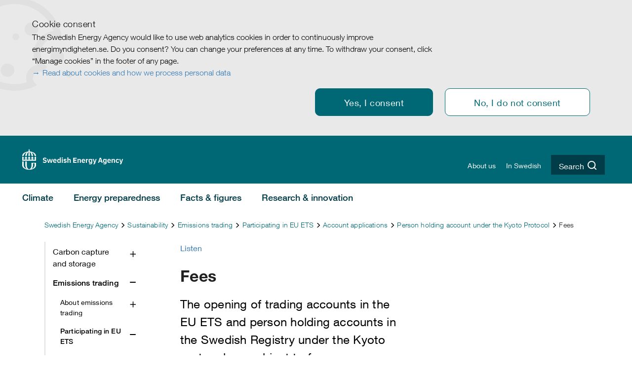

--- FILE ---
content_type: text/html; charset=utf-8
request_url: https://www.energimyndigheten.se/en/sustainability/emissions-trading/Participating-in-EU-ETS/opening-accounts/person-holding-account-under-the-kyoto-protocol/payment-of-fees/
body_size: 13232
content:
<!DOCTYPE html>



<html lang="en">
<head>

    <meta charset="utf-8" />
    <meta itemprop="dateModified" content="2023-06-01T15:09:14.000+02:00" />

    <link href="/frameworks/style-bundle?v=470UhZu5khseCuU6oEI4uZYqzG7eXn1aAYXXQvTfZoY1" rel="stylesheet"/>
<link href="/common/style-bundle?v=bGox0sN9v5jnVtkqzMiPOdepIvIxLXRREIMZf3JWhQ41" rel="stylesheet"/>


    
    
    
<meta property="og:title" content="Fees">
<meta property="og:image" content="https://www.energimyndigheten.se/static/img/energimyndigheten_logotype-2400_1254.png">
<meta property="og:image:width" content="2400">
<meta property="og:image:height" content="1254">
<meta property="og:description" content="The opening of trading accounts in the EU ETS and person holding accounts in the Swedish Registry under the Kyoto protocol are subject to fees. ">
<meta property="og:url" content="https://www.energimyndigheten.se/en/sustainability/emissions-trading/Participating-in-EU-ETS/opening-accounts/person-holding-account-under-the-kyoto-protocol/payment-of-fees/">
<meta property="og:type" content="website">
<meta property="og:locale" content="en_US">
<meta name="twitter:card" content="summary">
<meta name="twitter:title" content="Fees">
<meta name="twitter:description" content="The opening of trading accounts in the EU ETS and person holding accounts in the Swedish Registry under the Kyoto protocol are subject to fees. ">
<meta name="twitter:image" content="https://www.energimyndigheten.se/static/img/energimyndigheten_logotype-2400_1254.png">



        <link href="/Static/css/search.css" rel="stylesheet" />

    
    


    <!--[if lt IE 9]>
    <script src="/static/js/html5shiv.js"></script>
    <script src="/static/js/html5shiv-printshiv.js"></script>
    <![endif]-->
        <link rel="icon" type="image/png" href="/Static/img/device-icon/favicon-96x96.png" sizes="96x96" />
    <link rel="icon" type="image/svg+xml" href="/Static/img/device-icon/favicon.svg" />
    <link rel="shortcut icon" href="/Static/img/device-icon/favicon.ico" />
    <link rel="apple-touch-icon" sizes="180x180" href="/Static/img/device-icon/apple-touch-icon.png" />
    <meta name="apple-mobile-web-app-title" content="Energimyndigheten" />
    <link rel="manifest" href="/Static/img/device-icon/site.webmanifest" />
    <link rel="canonical" href="https://www.energimyndigheten.se/en/sustainability/emissions-trading/Participating-in-EU-ETS/opening-accounts/person-holding-account-under-the-kyoto-protocol/payment-of-fees/" />
    <meta name="viewport" content="width=device-width, initial-scale=1.0" />
        <title>Fees</title>
                <meta name="description" content="The opening of trading accounts in the EU ETS and person holding accounts in the Swedish Registry under the Kyoto protocol are subject to fees. " />
<meta content="Fees" name="EPI.Title"/><meta content="2023-06-01T17:09:14+02:00" name="EPI.Revised"/><meta content="2023-06-01T17:09:14+02:00" name="EPI.Modified"/><meta content="2019-05-24T16:45:31+02:00" name="EPI.Published"/><meta content="53341" name="EPI.ID"/><meta content="sanna.sjostrom@energimyndigheten.se" name="EPI.Author"/><meta content="en" name="EPI.Language"/><meta content="Forskning & Innovation; Statistik; Tester; Effektiv energianvändning; Klimat; Energiberedskap; Energiutblick; Vindkraft; Om oss" name="EPI.Category"/>

    <script>var exports = {};</script>
    <script type="text/javascript" src="/Static/js/jquery-1.12.4.min.js"></script>

        <script language="javascript">
            $(function () {
                $(".search-searchbox").autocomplete({
                    source: function (request, response) {
                        $.ajax({
                            url: "/find_v2" + "/_autocomplete?prefix=" + encodeURIComponent(request.term) + "&size=10" + "&tags="+encodeURIComponent("andquerymatch,language:en|language:7D2DA0A9FC754533B091FA6886A51C0D,siteid:7ada58d1-263d-4550-8c5e-730555f7f4f0|siteid:84BFAF5C52A349A0BC61A9FFB6983A66"),
                            success: function (data) {
                                response($.map(data.hits, function (item) {
                                    return {
                                        label: item.query,
                                        value: item.query
                                    };
                                }));
                            }
                        });
                    },
                    minLength: 2
                });
            });
        </script>

    

        <script src="https://cdn-eu.readspeaker.com/script/14603/webReader/webReader.js?pids=wr" type="text/javascript" id="rs_req_Init"></script>
<script type="text/javascript">var appInsights=window.appInsights||function(config){function t(config){i[config]=function(){var t=arguments;i.queue.push(function(){i[config].apply(i,t)})}}var i={config:config},u=document,e=window,o="script",s="AuthenticatedUserContext",h="start",c="stop",l="Track",a=l+"Event",v=l+"Page",r,f;setTimeout(function(){var t=u.createElement(o);t.src=config.url||"https://js.monitor.azure.com/scripts/a/ai.0.js";u.getElementsByTagName(o)[0].parentNode.appendChild(t)});try{i.cookie=u.cookie}catch(y){}for(i.queue=[],r=["Event","Exception","Metric","PageView","Trace","Dependency"];r.length;)t("track"+r.pop());return t("set"+s),t("clear"+s),t(h+a),t(c+a),t(h+v),t(c+v),t("flush"),config.disableExceptionTracking||(r="onerror",t("_"+r),f=e[r],e[r]=function(config,t,u,e,o){var s=f&&f(config,t,u,e,o);return s!==!0&&i["_"+r](config,t,u,e,o),s}),i}({instrumentationKey:"bf6ce388-0f25-48a7-8584-fd8ba86c554b",sdkExtension:"a"});window.appInsights=appInsights;appInsights.queue&&appInsights.queue.length===0&&appInsights.trackPageView();</script></head>
<body>
    <input type="checkbox" id="SearchCheckbox" name="search-checkbox" tabindex="10" />
    
    <!--eri-no-index-->
    <div role="dialog"
     aria-modal="false"
     aria-describedby="cookie-box-header"
     class="cookie-consent-wrapper hidden-print">
    <div class="container-fluid">
        <div class="row">
            <div class="col-xs-12">
                <div class="cookie-consent-container row">
                    <div class="col-sm-9 col-xs-12">
                        <div id="cookie-box-header" class="cookie-box-header">Cookie consent</div>
                        <div class="cookie-box-message">The Swedish Energy Agency would like to use web analytics cookies in order to continuously improve energimyndigheten.se. Do you consent?

You can change your preferences at any time. To withdraw your consent, click “Manage cookies” in the footer of any page.</div>
                            <div class="consent-info-link-container">
                                <a href="/en/about-us/about-this-website/cookies/" class="link">Read about cookies and how we process personal data</a>
                            </div>
                    </div>
                    <div class="col-sm-12 col-xs-12 cookie-button-container">
                        <a role="button" class="cookie-consent-button accept-button" href="javascript:;">Yes, I consent</a>
                        <a role="button" class="cookie-consent-button deny-button" href="javascript:;">No, I do not consent</a>
                    </div>
                </div>
            </div>
        </div>
    </div>
</div>

    <div class="main-container">
        
<div id="MobileTopBar" class="visible-xs visible-sm rs_skip" 
     data-lang-code="en" 
     data-logo-link="/en/" 
     data-logo-title="To the start page"
     data-search-link="/en/search/"
     data-search-title="Search on web site"
     data-search-box-id="2e22d13d-56e5-4488-b9a2-8e92ed3571f9"
     data-search-label-id="d3b81272-9f46-4e17-948a-5811d4014fb4"
     data-search-term="What are you looking for?"
     data-search-term-form="Search on web site"
     data-search-proxy-url="/find_v2"
     data-search-tags="andquerymatch,language:en|language:7D2DA0A9FC754533B091FA6886A51C0D,siteid:7ada58d1-263d-4550-8c5e-730555f7f4f0|siteid:84BFAF5C52A349A0BC61A9FFB6983A66"></div>

        


<div class="header_v2 hidden-xs hidden-sm rs_skip">

    <div class="header-top">
        <div class="container-fluid">
            <div class="logo-container">
                <a class="SiteLogo" href="/en/" title="To the start page" tabindex="1">
                        <img src="/Static/img/Energimyndigheten_logotyp_Vit_ENG_RGB.svg" alt="Swedish Energy Agency">
                </a>
            </div>

            
<div class="quick-navigation">
    <ul>
            <li>
                <a href="/en/about-us/" tabindex="2" class=" ">
                    About us
                </a>
            </li>
            <li>
                <a href="/" tabindex="3" class="is-active-chain ">
                    In Swedish
                </a>
            </li>

    <li class="search">
        <label for="SearchCheckbox" tabindex="4" id="TopSearchButton" title="Search on web site">
                <div class="search-box">
                    <span class="search-text">Search</span><span class="search-icon"></span>
                </div>
        </label>
    </li>
    </ul>
    <div id="SearchBox">
        <form method="get" role="search" action="/en/search/" title="Search on web site">
            <div class="search-searchForm">
                <input aria-labelledby="6893ac43-b3f8-41a7-8ce2-2d96b9979280" class="search-searchbox" id="41f4d75d-4d37-4827-a3d2-ac8f1ac4bc7e" name="query" placeholder="What are you looking for?" value="" /><input class="search-searchbutton" title="Search" type="submit" value="" /><label class="visuallyhidden" for="41f4d75d-4d37-4827-a3d2-ac8f1ac4bc7e" id="6893ac43-b3f8-41a7-8ce2-2d96b9979280">Search on web site</label>
            </div>
        </form>
    </div>
</div>
        </div>
    </div>
    <div class="header-bottom">
                <input type="checkbox" id="menu-item-0" name="navigation" />
                <input type="checkbox" id="menu-item-1" name="navigation" />
                <input type="checkbox" id="menu-item-2" name="navigation" />
                <input type="checkbox" id="menu-item-3" name="navigation" />

        <div class="navigation container-fluid">
            <ul>
                        <li><label for="menu-item-0" tabindex="100" class="sub-menu-item-link first-order-menu-element  ">Climate</label></li>
                        <li><label for="menu-item-1" tabindex="200" class="sub-menu-item-link first-order-menu-element  ">Energy preparedness</label></li>
                        <li><label for="menu-item-2" tabindex="300" class="sub-menu-item-link first-order-menu-element  ">Facts &amp; figures</label></li>
                        <li><label for="menu-item-3" tabindex="400" class="sub-menu-item-link first-order-menu-element  ">Research &amp; innovation</label></li>

            </ul>
        </div>



                <div class="megamenu-item" menu-item-for="menu-item-0">
                    <div class="container-fluid megamenu-item-container">
                                <div class="megamenu-item-group">
                                    <a href="/en/climate/climate/" tabindex="101" class="sub-menu-item-link  ">Climate</a>

                                        <a href="/en/climate/climate/data-centre-energy-performance-reporting/" tabindex="102" class="sub-menu-child-item-link  ">Data centre energy performance reporting</a>
                                </div>
                                <div class="megamenu-item-group">
                                    <a href="/en/climate/carbon-capture-and-storage/" tabindex="103" class="sub-menu-item-link  ">Carbon capture and storage</a>

                                        <a href="/en/climate/carbon-capture-and-storage/national-centre-for-ccs/" tabindex="104" class="sub-menu-child-item-link  ">National Centre for CCS</a>
                                        <a href="/en/climate/carbon-capture-and-storage/state-aid-for-beccs/" tabindex="105" class="sub-menu-child-item-link  ">State aid for BECCS</a>
                                        <a href="/en/climate/carbon-capture-and-storage/other-ccs-funding-options/" tabindex="106" class="sub-menu-child-item-link  ">Other CCS funding options</a>
                                        <a href="/en/climate/carbon-capture-and-storage/questions-and-answers-about-ccs-and-the-support-system/" tabindex="107" class="sub-menu-child-item-link  ">Questions and answers about CCS and the support system</a>
                                </div>
                                <div class="megamenu-item-group">
                                    <a href="/en/climate/charging-infrastructure-in-sweden/" tabindex="108" class="sub-menu-item-link  ">Charging infrastructure in Sweden</a>

                                        <a href="/en/climate/charging-infrastructure-in-sweden/identification-registration-organisation-idro/" tabindex="109" class="sub-menu-child-item-link  ">Identification Registration Organisation (IDRO)</a>
                                </div>
                                <div class="megamenu-item-group">
                                    <a href="/en/climate/the-electricity-certificate-system/" tabindex="110" class="sub-menu-item-link  ">Electricity Certificate System</a>

                                </div>
                                <div class="megamenu-item-group">
                                    <a href="/en/climate/emissions-trading/" tabindex="111" class="sub-menu-item-link  ">Emissions trading</a>

                                        <a href="/en/climate/emissions-trading/about-emissions-trading/" tabindex="112" class="sub-menu-child-item-link  ">About emissions trading</a>
                                        <a href="/en/climate/emissions-trading/Participating-in-EU-ETS/" tabindex="113" class="sub-menu-child-item-link  ">Participating in EU ETS</a>
                                </div>
                                <div class="megamenu-item-group">
                                    <a href="/en/climate/sustainable-fuels/" tabindex="114" class="sub-menu-item-link  ">Sustainable fuels</a>

                                        <a href="/en/climate/sustainable-fuels/sustainability-criteria-for-biofuels-and-bioliquids/" tabindex="115" class="sub-menu-child-item-link  ">Sustainability criteria for biofuels, bioliquids and biomass fuels</a>
                                        <a href="/en/climate/sustainable-fuels/fuel-quality-act/" tabindex="116" class="sub-menu-child-item-link  ">Fuel quality act</a>
                                        <a href="/en/climate/sustainable-fuels/greenhouse-gas-reduction-mandate/" tabindex="117" class="sub-menu-child-item-link  ">Greenhouse gas reduction mandate</a>
                                </div>
                                <div class="megamenu-item-group">
                                    <a href="/en/climate/guarantees-of-origin/" tabindex="118" class="sub-menu-item-link  ">Guarantees of origin</a>

                                        <a href="/en/climate/guarantees-of-origin/eecs-guarantees-of-origin-and-how-to-apply/" tabindex="119" class="sub-menu-child-item-link  ">EECS guarantees of origin and how to apply</a>
                                        <a href="/en/climate/guarantees-of-origin/national-guarantees-of-origin/" tabindex="120" class="sub-menu-child-item-link  ">National guarantees of origin</a>
                                </div>
                                <div class="megamenu-item-group">
                                    <a href="/en/climate/swedens-program-for-international-climate-initiatives/" tabindex="121" class="sub-menu-item-link  ">Sweden’s programme for international climate initiatives</a>

                                        <a href="/en/climate/swedens-program-for-international-climate-initiatives/paris-agreement/" tabindex="122" class="sub-menu-child-item-link  ">Paris&#160;Agreement</a>
                                        <a href="/en/climate/swedens-program-for-international-climate-initiatives/kyoto-protocol/" tabindex="123" class="sub-menu-child-item-link  ">Kyoto Protocol</a>
                                        <a href="/en/climate/swedens-program-for-international-climate-initiatives/research-and-reports/" tabindex="124" class="sub-menu-child-item-link  ">Research and reports</a>
                                        <a href="/en/climate/swedens-program-for-international-climate-initiatives/unfccc-conference-of-the-parties-cop/" tabindex="125" class="sub-menu-child-item-link  ">UNFCCC Conference of the parties (COP)</a>
                                </div>

                    </div>
                </div>
                <div class="megamenu-item" menu-item-for="menu-item-1">
                    <div class="container-fluid megamenu-item-container">
                                <div class="megamenu-item-group">
                                    <a href="/en/energy-preparedness/" tabindex="201" class="sub-menu-item-link  ">Energy preparedness</a>

                                        <a href="/en/energy-preparedness/energy-preparedness/assignment-in-energy-preparedness/" tabindex="202" class="sub-menu-child-item-link  ">Assignment in energy preparedness</a>
                                        <a href="/en/energy-preparedness/energy-preparedness/resilient-energy-supply-within-nato/" tabindex="203" class="sub-menu-child-item-link  ">Energy supply and our role within NATO</a>
                                        <a href="/en/energy-preparedness/energy-preparedness/emergency-oil-stocks/" tabindex="204" class="sub-menu-child-item-link  ">Emergency oil stocks</a>
                                </div>
                                <div class="megamenu-item-group">
                                    <a href="/en/energy-preparedness/protective-security/" tabindex="205" class="sub-menu-item-link  ">Protective security</a>

                                </div>
                                <div class="megamenu-item-group">
                                    <a href="/en/energy-preparedness/cybersecurity/" tabindex="206" class="sub-menu-item-link  ">Information and cybersecurity</a>

                                        <a href="/en/energy-preparedness/cybersecurity/responsibilities-within-information-security/" tabindex="207" class="sub-menu-child-item-link  ">Our responsibilities within information security</a>
                                        <a href="/en/energy-preparedness/cybersecurity/network-and-information-security-nis/" tabindex="208" class="sub-menu-child-item-link  ">Network and information security (NIS)</a>
                                        <a href="/en/energy-preparedness/cybersecurity/cyber-security-in-the-energy-sector/" tabindex="209" class="sub-menu-child-item-link  ">Cyber security in the energy sector</a>
                                </div>

                    </div>
                </div>
                <div class="megamenu-item" menu-item-for="menu-item-2">
                    <div class="container-fluid megamenu-item-container">
                                <div class="megamenu-item-group">
                                    <a href="/en/facts-and-figures/" tabindex="301" class="sub-menu-item-link  ">Facts &amp; figures</a>

                                </div>
                                <div class="megamenu-item-group">
                                    <a href="/en/facts-and-figures/publications/" tabindex="302" class="sub-menu-item-link  ">Publications</a>

                                </div>
                                <div class="megamenu-item-group">
                                    <a href="/en/facts-and-figures/swedens-energy-system--an-overview/" tabindex="303" class="sub-menu-item-link  ">Sweden’s Energy System – An Overview</a>

                                        <a href="/en/facts-and-figures/swedens-energy-system--an-overview/how-the-energy-system-works/" tabindex="304" class="sub-menu-child-item-link  ">How the Energy System Works</a>
                                        <a href="/en/facts-and-figures/swedens-energy-system--an-overview/present-and-future/" tabindex="305" class="sub-menu-child-item-link  ">Present and Future</a>
                                        <a href="/en/facts-and-figures/swedens-energy-system--an-overview/about-the-tool/" tabindex="306" class="sub-menu-child-item-link  ">About the Tool</a>
                                </div>
                                <div class="megamenu-item-group">
                                    <a href="/en/facts-and-figures/statistics/" tabindex="307" class="sub-menu-item-link  ">Statistics</a>

                                        <a href="/en/facts-and-figures/statistics/official-statistics/" tabindex="308" class="sub-menu-child-item-link  ">Official statistics</a>
                                </div>

                    </div>
                </div>
                <div class="megamenu-item" menu-item-for="menu-item-3">
                    <div class="container-fluid megamenu-item-container">
                                <div class="megamenu-item-group">
                                    <a href="/en/innovations-r--d/Our-strategic-priorities-in-energy-research-and-innovation/" tabindex="401" class="sub-menu-item-link  ">Our strategic priorities in energy research and innovation</a>

                                </div>
                                <div class="megamenu-item-group">
                                    <a href="/en/innovations-r--d/batteries/" tabindex="402" class="sub-menu-item-link  ">Batteries</a>

                                        <a href="/en/innovations-r--d/batteries/sustainable-battery-value-chain/" tabindex="403" class="sub-menu-child-item-link  ">Sustainable Battery Value Chain</a>
                                </div>
                                <div class="megamenu-item-group">
                                    <a href="/en/innovations-r--d/business-development-and-commercialisation/" tabindex="404" class="sub-menu-item-link  ">Business development and commercialisation</a>

                                        <a href="/en/innovations-r--d/business-development-and-commercialisation/investment-promotion/" tabindex="405" class="sub-menu-child-item-link  ">Investment promotion</a>
                                        <a href="/en/innovations-r--d/business-development-and-commercialisation/trade-and-business-promotion/" tabindex="406" class="sub-menu-child-item-link  ">Trade and business promotion</a>
                                </div>
                                <div class="megamenu-item-group">
                                    <a href="/en/innovations-r--d/energy-systems-in-society/" tabindex="407" class="sub-menu-item-link  ">Energy systems in society</a>

                                        <a href="/en/innovations-r--d/energy-systems-in-society/research-program-human-energy-systems-and-society-mesam/" tabindex="408" class="sub-menu-child-item-link  ">Human, Energy Systems and Society</a>
                                </div>
                                <div class="megamenu-item-group">
                                    <a href="/en/innovations-r--d/energyintensive-industry/" tabindex="409" class="sub-menu-item-link  ">Industry</a>

                                        <a href="/en/innovations-r--d/energyintensive-industry/the-industrial-leap/" tabindex="410" class="sub-menu-child-item-link  ">The Industrial Leap</a>
                                </div>
                                <div class="megamenu-item-group">
                                    <a href="/en/innovations-r--d/competence-centres/" tabindex="411" class="sub-menu-item-link  ">Competence centres</a>

                                </div>
                                <div class="megamenu-item-group">
                                    <a href="/en/innovations-r--d/strategic-innovation-programmes/" tabindex="412" class="sub-menu-item-link  ">Strategic innovation programmes</a>

                                        <a href="/en/innovations-r--d/strategic-innovation-programmes/resource/" tabindex="413" class="sub-menu-child-item-link  ">RE:Source</a>
                                        <a href="/en/innovations-r--d/strategic-innovation-programmes/viable-cities/" tabindex="414" class="sub-menu-child-item-link  ">Viable Cities</a>
                                </div>
                                <div class="megamenu-item-group">
                                    <a href="/en/innovations-r--d/research-in-nuclear-power/" tabindex="415" class="sub-menu-item-link  ">Research in nuclear power</a>

                                </div>
                                <div class="megamenu-item-group">
                                    <a href="/en/innovations-r--d/results-from-research-and-development/" tabindex="416" class="sub-menu-item-link  ">Results from research and development</a>

                                </div>

                    </div>
                </div>

    </div>
</div>

        

        <div class="container-fluid">
            <div class="col-xs-12">
                <div id="content">
                    <!--eri-no-index-->
                    <div class="row TopArea">
                        <div class="print-logo-container">
                                <img class="printSiteLogo" src="/static/img/Energimyndigheten_logotyp_EMSvart_ENG_RGB.svg" alt="Energimyndigheten" />
                        </div>

                        
    




                            <!--eri-no-index-->
<div class="Breadcrumbs">
        <a href="/en/">Swedish Energy Agency</a> <span class='glyphicon glyphicon-menu-right'></span>        <a href="/en/sustainability/">Sustainability</a> <span class='glyphicon glyphicon-menu-right'></span>        <a href="/en/sustainability/emissions-trading/">Emissions trading</a> <span class='glyphicon glyphicon-menu-right'></span>        <a href="/en/sustainability/emissions-trading/Participating-in-EU-ETS/">Participating in EU ETS</a> <span class='glyphicon glyphicon-menu-right'></span>        <a href="/en/sustainability/emissions-trading/Participating-in-EU-ETS/opening-accounts/">Account applications</a> <span class='glyphicon glyphicon-menu-right'></span>        <a href="/en/sustainability/emissions-trading/Participating-in-EU-ETS/opening-accounts/person-holding-account-under-the-kyoto-protocol/">Person holding account under the Kyoto Protocol</a> <span class='glyphicon glyphicon-menu-right'></span>    <span class="this-page">Fees</span>
</div>

                            <!--/eri-no-index-->
                    </div>
                    <div class="clear"></div>
                    <!--/eri-no-index-->

                    <div class="row middlecontent container-wide">
                        
                        
        <div class="col-xs-12 col-sm-8 col-md-9">
            <div class="row">
                <div class="col-xs-12 col-sm-12 col-md-4 hidden-xs hidden-sm hidden-print">
                    
    
<!--eri-no-index-->
    <nav class="SubMenu rs_skip" aria-label="Undermeny">

            <div class="body">
                        <ul class="SubMenu rs_skip" id="Submenu_3656_d6e16d55-b94d-46da-bae8-6c2cf1d2cc77">
                <li class="SubMenuItem closed  " id="li-53892_a09a11d5-a6a4-4d6a-936c-8d37ef615795">

                    <div class="wrapper _1">

                        <div class="menuitem">
                            <a href="/en/climate/carbon-capture-and-storage/" title="Carbon capture and storage" class="
                               hasChildren 
                               
                               
                               ">
                                Carbon capture and storage
                            </a>
                            
                            <span class="plus"></span><span class="minus"></span>
                        </div>
                    </div>
                            <ul class="SubMenu rs_skip" id="Submenu_53892_dc6c5ba5-3c9f-407a-973a-6c8a3783e37d">
                <li class="SubMenuItem closed  " id="li-53895_26dc2344-e71f-4c4f-81d2-169d33266377">

                    <div class="wrapper _2">

                        <div class="menuitem">
                            <a href="/en/climate/carbon-capture-and-storage/national-centre-for-ccs/" title="National Centre for CCS" class="
                               hasChildren 
                               
                               
                               ">
                                National Centre for CCS
                            </a>
                            
                            <span class="plus"></span><span class="minus"></span>
                        </div>
                    </div>
                            <ul class="SubMenu rs_skip" id="Submenu_53895_e21cf784-cc54-40bf-a922-2d1bf39f57d2">
                <li class="SubMenuItem closed  " id="li-58756_d3850d02-15a1-4154-9cb4-ac26de1e2ab1">

                    <div class="wrapper _3">

                        <div class="menuitem">
                            <a href="/en/climate/carbon-capture-and-storage/national-centre-for-ccs/stakeholder-dialogues/" title="Stakeholder dialogues" class="
                               hasChildren 
                               
                               
                               ">
                                Stakeholder dialogues
                            </a>
                            
                            <span class="empty"></span>
                        </div>
                    </div>
                    
                </li>
                <li class="SubMenuItem closed  " id="li-67933_1695d3b0-1eb2-4e98-a59e-437c8631ab71">

                    <div class="wrapper _3">

                        <div class="menuitem">
                            <a href="/en/climate/carbon-capture-and-storage/national-centre-for-ccs/national-centre-for-ccs-mission-and-assignments/" title="Mission and assignments" class="
                               hasChildren 
                               
                               nameInMenuSet 
                               ">
                                Mission and assignments
                            </a>
                            
                            <span class="empty"></span>
                        </div>
                    </div>
                    
                </li>
                <li class="SubMenuItem closed  " id="li-67941_8e311af5-1903-4647-8200-1237fbc25d21">

                    <div class="wrapper _3">

                        <div class="menuitem">
                            <a href="/en/climate/carbon-capture-and-storage/national-centre-for-ccs/national-centre-for-ccs-and-international-networks/" title="International networks" class="
                               hasChildren 
                               
                               nameInMenuSet 
                               ">
                                International networks
                            </a>
                            
                            <span class="empty"></span>
                        </div>
                    </div>
                    
                </li>
        </ul>

                </li>
                <li class="SubMenuItem closed  " id="li-53896_c3d0476a-7461-4b0b-9142-1eea7fd24746">

                    <div class="wrapper _2">

                        <div class="menuitem">
                            <a href="/en/climate/carbon-capture-and-storage/state-aid-for-beccs/" title="State aid for BECCS" class="
                               hasChildren 
                               
                               
                               ">
                                State aid for BECCS
                            </a>
                            
                            <span class="empty"></span>
                        </div>
                    </div>
                    
                </li>
                <li class="SubMenuItem closed  " id="li-58761_e75b5495-6922-4d3f-83a0-80bc971a812d">

                    <div class="wrapper _2">

                        <div class="menuitem">
                            <a href="/en/climate/carbon-capture-and-storage/other-ccs-funding-options/" title="Other CCS funding options" class="
                               hasChildren 
                               
                               
                               ">
                                Other CCS funding options
                            </a>
                            
                            <span class="empty"></span>
                        </div>
                    </div>
                    
                </li>
                <li class="SubMenuItem closed  " id="li-53897_3f84bd40-0c6f-4e97-a9b8-b1171112446d">

                    <div class="wrapper _2">

                        <div class="menuitem">
                            <a href="/en/climate/carbon-capture-and-storage/questions-and-answers-about-ccs-and-the-support-system/" title="Questions and answers about CCS and the support system" class="
                               hasChildren 
                               
                               
                               ">
                                Questions and answers about CCS and the support system
                            </a>
                            
                            <span class="empty"></span>
                        </div>
                    </div>
                    
                </li>
        </ul>

                </li>
                <li class="SubMenuItem activeChain loaded open  " id="li-3943_2833473d-88c1-4a5e-9553-bdf312f6066c">

                    <div class="wrapper _1">

                        <div class="menuitem">
                            <a href="/en/sustainability/emissions-trading/" title="Emissions trading" class="
                               hasChildren 
                               activeChain 
                               
                               ">
                                Emissions trading
                            </a>
                            
                            <span class="plus"></span><span class="minus"></span>
                        </div>
                    </div>
                            <ul class="SubMenu rs_skip" id="Submenu_3943_b046fb7b-399b-48c5-9536-d535210b8200">
                <li class="SubMenuItem closed  " id="li-34545_f659e972-3daa-4bdd-9b91-ae6ea96ff469">

                    <div class="wrapper _2">

                        <div class="menuitem">
                            <a href="/en/sustainability/emissions-trading/about-emissions-trading/" title="About emissions trading" class="
                               hasChildren 
                               
                               
                               ">
                                About emissions trading
                            </a>
                            
                            <span class="plus"></span><span class="minus"></span>
                        </div>
                    </div>
                            <ul class="SubMenu rs_skip" id="Submenu_34545_7e27aba4-1a94-484e-bbc0-b326f02a9138">
                <li class="SubMenuItem closed  " id="li-34550_030084f6-b2bc-4e7f-90a2-07131b25270c">

                    <div class="wrapper _3">

                        <div class="menuitem">
                            <a href="/en/sustainability/emissions-trading/about-emissions-trading/emissions-trading-in-the-eu/" title="Emissions trading in the EU" class="
                               hasChildren 
                               
                               
                               ">
                                Emissions trading in the EU
                            </a>
                            
                            <span class="plus"></span><span class="minus"></span>
                        </div>
                    </div>
                            <ul class="SubMenu rs_skip" id="Submenu_34550_511406c4-fc49-46c3-8f3f-96652ef49e24">
                <li class="SubMenuItem closed  " id="li-34554_e078974b-5cda-43df-a589-e8508e5f23ca">

                    <div class="wrapper _4">

                        <div class="menuitem">
                            <a href="/en/sustainability/emissions-trading/about-emissions-trading/emissions-trading-in-the-eu/aviation-in-the-eu-ets/" title="Aviation in the EU ETS" class="
                               hasChildren 
                               
                               
                               ">
                                Aviation in the EU ETS
                            </a>
                            
                            <span class="empty"></span>
                        </div>
                    </div>
                    
                </li>
                <li class="SubMenuItem closed  " id="li-61786_8f4427f7-5272-4a82-836d-a4c5a3d4b772">

                    <div class="wrapper _4">

                        <div class="menuitem">
                            <a href="/en/sustainability/emissions-trading/about-emissions-trading/emissions-trading-in-the-eu/the-shipping-sector/" title="The shipping sector" class="
                               hasChildren 
                               
                               
                               ">
                                The shipping sector
                            </a>
                            
                            <span class="empty"></span>
                        </div>
                    </div>
                    
                </li>
                <li class="SubMenuItem closed  " id="li-34555_1cacba3a-c8cf-4c6a-89eb-813230b02983">

                    <div class="wrapper _4">

                        <div class="menuitem">
                            <a href="/en/sustainability/emissions-trading/about-emissions-trading/emissions-trading-in-the-eu/the-market-stability-reserve/" title="The market stability reserve" class="
                               hasChildren 
                               
                               
                               ">
                                The market stability reserve
                            </a>
                            
                            <span class="empty"></span>
                        </div>
                    </div>
                    
                </li>
                <li class="SubMenuItem closed  " id="li-34558_4e846382-20d4-4a0c-ba6f-8955973d92b1">

                    <div class="wrapper _4">

                        <div class="menuitem">
                            <a href="/en/sustainability/emissions-trading/about-emissions-trading/emissions-trading-in-the-eu/auctioning-of-allowances-in-the-eu-ets/" title="Auctioning of allowances in the EU ETS" class="
                               hasChildren 
                               
                               
                               ">
                                Auctioning of allowances in the EU ETS
                            </a>
                            
                            <span class="empty"></span>
                        </div>
                    </div>
                    
                </li>
        </ul>

                </li>
                <li class="SubMenuItem closed  " id="li-34573_f1e3a8ac-c554-4afd-b7ae-ec8712d38092">

                    <div class="wrapper _3">

                        <div class="menuitem">
                            <a href="/en/sustainability/emissions-trading/about-emissions-trading/international-emissions-trading/" title="International emissions trading" class="
                               hasChildren 
                               
                               
                               ">
                                International emissions trading
                            </a>
                            
                            <span class="empty"></span>
                        </div>
                    </div>
                    
                </li>
                <li class="SubMenuItem closed  " id="li-34575_f69c813e-836b-47e4-987c-8be99ff591f8">

                    <div class="wrapper _3">

                        <div class="menuitem">
                            <a href="/en/sustainability/emissions-trading/about-emissions-trading/responsibilities-in-the-eu-ets/" title="Responsibilities in the EU ETS" class="
                               hasChildren 
                               
                               
                               ">
                                Responsibilities in the EU ETS
                            </a>
                            
                            <span class="empty"></span>
                        </div>
                    </div>
                    
                </li>
                <li class="SubMenuItem closed  " id="li-34586_248bb0d3-cf7b-441f-b15f-f99d6cc842ac">

                    <div class="wrapper _3">

                        <div class="menuitem">
                            <a href="/en/sustainability/emissions-trading/about-emissions-trading/legislation-and-references/" title="Legislation and references" class="
                               hasChildren 
                               
                               
                               ">
                                Legislation and references
                            </a>
                            
                            <span class="empty"></span>
                        </div>
                    </div>
                    
                </li>
                <li class="SubMenuItem closed  " id="li-34590_64bc81f7-3c9b-4c5d-85b6-7fcbb6965cd5">

                    <div class="wrapper _3">

                        <div class="menuitem">
                            <a href="/en/sustainability/emissions-trading/about-emissions-trading/public-information-in-emissions-trading/" title="Public information in emissions trading" class="
                               hasChildren 
                               
                               
                               ">
                                Public information in emissions trading
                            </a>
                            
                            <span class="empty"></span>
                        </div>
                    </div>
                    
                </li>
        </ul>

                </li>
                <li class="SubMenuItem activeChain loaded open  " id="li-34599_4ca8620e-99a3-4c1e-98a7-27bc558a9ddd">

                    <div class="wrapper _2">

                        <div class="menuitem">
                            <a href="/en/sustainability/emissions-trading/Participating-in-EU-ETS/" title="Participating in EU ETS" class="
                               hasChildren 
                               activeChain 
                               
                               ">
                                Participating in EU ETS
                            </a>
                            
                            <span class="plus"></span><span class="minus"></span>
                        </div>
                    </div>
                            <ul class="SubMenu rs_skip" id="Submenu_34599_22b9f506-5f8d-4c03-ad55-508e4ea120ce">
                <li class="SubMenuItem closed  " id="li-34602_09c192d9-0e29-434a-bd73-4b0112668229">

                    <div class="wrapper _3">

                        <div class="menuitem">
                            <a href="/en/sustainability/emissions-trading/Participating-in-EU-ETS/the-union-registry/" title="The Union Registry" class="
                               hasChildren 
                               
                               
                               ">
                                The Union Registry
                            </a>
                            
                            <span class="plus"></span><span class="minus"></span>
                        </div>
                    </div>
                            <ul class="SubMenu rs_skip" id="Submenu_34602_39590553-766f-4b84-bb37-d080e6d775d9">
                <li class="SubMenuItem closed  " id="li-34610_44c604e7-0404-4854-8fca-4f0daf00b316">

                    <div class="wrapper _4">

                        <div class="menuitem">
                            <a href="/en/sustainability/emissions-trading/Participating-in-EU-ETS/the-union-registry/user-help/" title="User help" class="
                               hasChildren 
                               
                               
                               ">
                                User help
                            </a>
                            
                            <span class="empty"></span>
                        </div>
                    </div>
                    
                </li>
                <li class="SubMenuItem closed  " id="li-34628_a5d4f82b-01c0-4b55-b85a-1c660209bdcb">

                    <div class="wrapper _4">

                        <div class="menuitem">
                            <a href="/en/sustainability/emissions-trading/Participating-in-EU-ETS/the-union-registry/account-types/" title="Account types" class="
                               hasChildren 
                               
                               
                               ">
                                Account types
                            </a>
                            
                            <span class="empty"></span>
                        </div>
                    </div>
                    
                </li>
                <li class="SubMenuItem closed  " id="li-34637_02fb06d0-1160-4357-a417-01e38fb173a4">

                    <div class="wrapper _4">

                        <div class="menuitem">
                            <a href="/en/sustainability/emissions-trading/Participating-in-EU-ETS/the-union-registry/transaction-types/" title="Transactions and trading" class="
                               hasChildren 
                               
                               
                               ">
                                Transactions and trading
                            </a>
                            
                            <span class="empty"></span>
                        </div>
                    </div>
                    
                </li>
                <li class="SubMenuItem closed  " id="li-34611_7794eb25-d8c7-4037-a7e6-1b981922878d">

                    <div class="wrapper _4">

                        <div class="menuitem">
                            <a href="/en/sustainability/emissions-trading/Participating-in-EU-ETS/the-union-registry/unit-types/" title="Unit types" class="
                               hasChildren 
                               
                               
                               ">
                                Unit types
                            </a>
                            
                            <span class="empty"></span>
                        </div>
                    </div>
                    
                </li>
                <li class="SubMenuItem closed  " id="li-34627_6261d693-1fad-4572-9126-709a5227f45b">

                    <div class="wrapper _4">

                        <div class="menuitem">
                            <a href="/en/sustainability/emissions-trading/Participating-in-EU-ETS/the-union-registry/user-roles/" title="User roles" class="
                               hasChildren 
                               
                               
                               ">
                                User roles
                            </a>
                            
                            <span class="empty"></span>
                        </div>
                    </div>
                    
                </li>
                <li class="SubMenuItem closed  " id="li-53274_da088287-6c95-4574-aee3-f00386b3ebe3">

                    <div class="wrapper _4">

                        <div class="menuitem">
                            <a href="/en/sustainability/emissions-trading/Participating-in-EU-ETS/the-union-registry/company-information-in-the-registry/" title="Company information in the registry" class="
                               hasChildren 
                               
                               
                               ">
                                Company information in the registry
                            </a>
                            
                            <span class="empty"></span>
                        </div>
                    </div>
                    
                </li>
                <li class="SubMenuItem closed  " id="li-34643_fd16267f-c907-48f5-96be-affacf50c064">

                    <div class="wrapper _4">

                        <div class="menuitem">
                            <a href="/en/sustainability/emissions-trading/Participating-in-EU-ETS/the-union-registry/the-trusted-account-list/" title="The Trusted account list" class="
                               hasChildren 
                               
                               
                               ">
                                The Trusted account list
                            </a>
                            
                            <span class="empty"></span>
                        </div>
                    </div>
                    
                </li>
                <li class="SubMenuItem closed  " id="li-44629_5fcfce92-5ab8-40bb-9c6d-1162507c82ca">

                    <div class="wrapper _4">

                        <div class="menuitem">
                            <a href="/en/sustainability/emissions-trading/Participating-in-EU-ETS/the-union-registry/logging-in-to-the-union-registry/" title="EU Login" class="
                               hasChildren 
                               
                               
                               ">
                                EU Login
                            </a>
                            
                            <span class="empty"></span>
                        </div>
                    </div>
                    
                </li>
                <li class="SubMenuItem closed  " id="li-34660_8d86f41e-21f1-4d52-9ff8-059b8ee410aa">

                    <div class="wrapper _4">

                        <div class="menuitem">
                            <a href="/en/sustainability/emissions-trading/Participating-in-EU-ETS/the-union-registry/delays-and-opening-hours/" title="Delays" class="
                               hasChildren 
                               
                               
                               ">
                                Delays
                            </a>
                            
                            <span class="empty"></span>
                        </div>
                    </div>
                    
                </li>
                <li class="SubMenuItem closed  " id="li-34644_84e307e1-3da0-435c-a3ef-ae279a23cbb9">

                    <div class="wrapper _4">

                        <div class="menuitem">
                            <a href="/en/sustainability/emissions-trading/Participating-in-EU-ETS/the-union-registry/data-protection/" title="Personal data" class="
                               hasChildren 
                               
                               
                               ">
                                Personal data
                            </a>
                            
                            <span class="plus"></span><span class="minus"></span>
                        </div>
                    </div>
                            <ul class="SubMenu rs_skip" id="Submenu_34644_f104fdfd-e34f-4d22-8774-47c622e9a363">
                <li class="SubMenuItem closed  " id="li-34645_bbf43238-25e5-42ce-93f5-a2c3e7cc0972">

                    <div class="wrapper _5">

                        <div class="menuitem">
                            <a href="/en/sustainability/emissions-trading/Participating-in-EU-ETS/the-union-registry/data-protection/verification-of-nformation/" title="Verification of personal data" class="
                               hasChildren 
                               
                               
                               ">
                                Verification of personal data
                            </a>
                            
                            <span class="empty"></span>
                        </div>
                    </div>
                    
                </li>
                <li class="SubMenuItem closed  " id="li-34651_7b8be491-263c-4c97-8830-644a298e2b2d">

                    <div class="wrapper _5">

                        <div class="menuitem">
                            <a href="/en/sustainability/emissions-trading/Participating-in-EU-ETS/the-union-registry/data-protection/Updating-account-information/" title="Review of account information" class="
                               hasChildren 
                               
                               
                               ">
                                Review of account information
                            </a>
                            
                            <span class="empty"></span>
                        </div>
                    </div>
                    
                </li>
        </ul>

                </li>
                <li class="SubMenuItem closed  " id="li-53269_361e4265-7dd0-45d3-828c-824647eca7e2">

                    <div class="wrapper _4">

                        <div class="menuitem">
                            <a href="/en/sustainability/emissions-trading/Participating-in-EU-ETS/the-union-registry/compliance/" title="Compliance" class="
                               hasChildren 
                               
                               
                               ">
                                Compliance
                            </a>
                            
                            <span class="empty"></span>
                        </div>
                    </div>
                    
                </li>
                <li class="SubMenuItem closed  " id="li-34667_e5773c07-ec6f-42b5-9a2d-e74be8c1a912">

                    <div class="wrapper _4">

                        <div class="menuitem">
                            <a href="/en/sustainability/emissions-trading/Participating-in-EU-ETS/the-union-registry/eutl/" title="EUTL" class="
                               hasChildren 
                               
                               
                               ">
                                EUTL
                            </a>
                            
                            <span class="empty"></span>
                        </div>
                    </div>
                    
                </li>
        </ul>

                </li>
                <li class="SubMenuItem activeChain loaded open  " id="li-34683_57b019e9-8108-477e-8b34-ce3facb428f3">

                    <div class="wrapper _3">

                        <div class="menuitem">
                            <a href="/en/sustainability/emissions-trading/Participating-in-EU-ETS/opening-accounts/" title="Account applications" class="
                               hasChildren 
                               activeChain 
                               
                               ">
                                Account applications
                            </a>
                            
                            <span class="plus"></span><span class="minus"></span>
                        </div>
                    </div>
                            <ul class="SubMenu rs_skip" id="Submenu_34683_3a6e1307-001e-46da-9efa-6525942077a4">
                <li class="SubMenuItem closed  " id="li-36447_57a68120-1074-4fda-ae6d-4b2516bbcab3">

                    <div class="wrapper _4">

                        <div class="menuitem">
                            <a href="/en/sustainability/emissions-trading/Participating-in-EU-ETS/opening-accounts/adding-new-representatives-to-existing-accounts/" title="Adding new representatives to existing accounts" class="
                               hasChildren 
                               
                               
                               ">
                                Adding new representatives to existing accounts
                            </a>
                            
                            <span class="empty"></span>
                        </div>
                    </div>
                    
                </li>
                <li class="SubMenuItem closed  " id="li-36430_8c161ed5-d782-430c-be89-b27c33b3b5e9">

                    <div class="wrapper _4">

                        <div class="menuitem">
                            <a href="/en/sustainability/emissions-trading/Participating-in-EU-ETS/opening-accounts/trading-account-and-person-holding-account/" title="Trading account" class="
                               hasChildren 
                               
                               
                               ">
                                Trading account
                            </a>
                            
                            <span class="empty"></span>
                        </div>
                    </div>
                    
                </li>
                <li class="SubMenuItem closed  " id="li-36443_f8625e57-b7e9-4d2c-8c90-7b304a4a4c04">

                    <div class="wrapper _4">

                        <div class="menuitem">
                            <a href="/en/sustainability/emissions-trading/Participating-in-EU-ETS/opening-accounts/operator-holding-account/" title="Operator holding account" class="
                               hasChildren 
                               
                               
                               ">
                                Operator holding account
                            </a>
                            
                            <span class="empty"></span>
                        </div>
                    </div>
                    
                </li>
                <li class="SubMenuItem closed  " id="li-63316_69905424-c92f-49f9-a830-064863f1d69b">

                    <div class="wrapper _4">

                        <div class="menuitem">
                            <a href="/en/sustainability/emissions-trading/Participating-in-EU-ETS/opening-accounts/maritime-operator-holding-account/" title="Maritime operator holding account" class="
                               hasChildren 
                               
                               
                               ">
                                Maritime operator holding account
                            </a>
                            
                            <span class="empty"></span>
                        </div>
                    </div>
                    
                </li>
                <li class="SubMenuItem closed  " id="li-36445_93aa1cbe-71ce-446d-8995-59456e984c00">

                    <div class="wrapper _4">

                        <div class="menuitem">
                            <a href="/en/sustainability/emissions-trading/Participating-in-EU-ETS/opening-accounts/aircraft-operator-holding-account/" title="Aircraft operator holding account" class="
                               hasChildren 
                               
                               
                               ">
                                Aircraft operator holding account
                            </a>
                            
                            <span class="empty"></span>
                        </div>
                    </div>
                    
                </li>
                <li class="SubMenuItem closed  " id="li-36441_37378103-2637-4ae2-bcaf-d988750ee616">

                    <div class="wrapper _4">

                        <div class="menuitem">
                            <a href="/en/sustainability/emissions-trading/Participating-in-EU-ETS/opening-accounts/verifier-account/" title="Verifier account" class="
                               hasChildren 
                               
                               
                               ">
                                Verifier account
                            </a>
                            
                            <span class="empty"></span>
                        </div>
                    </div>
                    
                </li>
                <li class="SubMenuItem activeChain loaded open  " id="li-53324_d0f79759-f8f1-4a5a-84ec-b7ac04f44a99">

                    <div class="wrapper _4">

                        <div class="menuitem">
                            <a href="/en/sustainability/emissions-trading/Participating-in-EU-ETS/opening-accounts/person-holding-account-under-the-kyoto-protocol/" title="Person holding account under the Kyoto Protocol" class="
                               hasChildren 
                               activeChain 
                               
                               ">
                                Person holding account under the Kyoto Protocol
                            </a>
                            
                            <span class="empty"></span>
                        </div>
                    </div>
                    
                </li>
                <li class="SubMenuItem closed  " id="li-34689_d0512baa-6402-4c23-af0d-feda61737937">

                    <div class="wrapper _4">

                        <div class="menuitem">
                            <a href="/en/sustainability/emissions-trading/Participating-in-EU-ETS/opening-accounts/terms-of-use/" title="Terms of use" class="
                               hasChildren 
                               
                               
                               ">
                                Terms of use
                            </a>
                            
                            <span class="empty"></span>
                        </div>
                    </div>
                    
                </li>
        </ul>

                </li>
                <li class="SubMenuItem closed  " id="li-34678_17c98754-dded-4bdf-917b-5860c383b542">

                    <div class="wrapper _3">

                        <div class="menuitem">
                            <a href="/en/sustainability/emissions-trading/Participating-in-EU-ETS/how-to-find-information-about-emissions-trading/" title="How to find information about emissions trading" class="
                               hasChildren 
                               
                               
                               ">
                                How to find information about emissions trading
                            </a>
                            
                            <span class="empty"></span>
                        </div>
                    </div>
                    
                </li>
                <li class="SubMenuItem closed  " id="li-34549_b155f9dd-c7d3-478f-95b9-bb3985d9c9c0">

                    <div class="wrapper _3">

                        <div class="menuitem">
                            <a href="/en/sustainability/emissions-trading/Participating-in-EU-ETS/a-year-in-the-eu-ets/" title="A year in the EU ETS" class="
                               hasChildren 
                               
                               
                               ">
                                A year in the EU ETS
                            </a>
                            
                            <span class="empty"></span>
                        </div>
                    </div>
                    
                </li>
        </ul>

                </li>
        </ul>

                </li>
                <li class="SubMenuItem closed  " id="li-3944_c1bef938-3a95-4c48-a4d6-be8e09f9635a">

                    <div class="wrapper _1">

                        <div class="menuitem">
                            <a href="/en/climate/the-electricity-certificate-system/" title="The Electricity Certificate System" class="
                               hasChildren 
                               
                               
                               ">
                                The Electricity Certificate System
                            </a>
                            
                            <span class="empty"></span>
                        </div>
                    </div>
                    
                </li>
                <li class="SubMenuItem closed  " id="li-3945_4020f370-a981-40d3-a2b4-4ebe6c0dbec1">

                    <div class="wrapper _1">

                        <div class="menuitem">
                            <a href="/en/sustainability/sustainable-fuels/" title="Sustainable fuels" class="
                               hasChildren 
                               
                               
                               ">
                                Sustainable fuels
                            </a>
                            
                            <span class="plus"></span><span class="minus"></span>
                        </div>
                    </div>
                            <ul class="SubMenu rs_skip" id="Submenu_3945_f2051808-3803-44b6-b1c0-40480c38bae3">
                <li class="SubMenuItem closed  " id="li-3947_3553f089-6293-42b2-af94-673acbdb25f6">

                    <div class="wrapper _2">

                        <div class="menuitem">
                            <a href="/en/sustainability/sustainable-fuels/sustainability-criteria-for-biofuels-and-bioliquids/" title="Sustainability criteria for biofuels, bioliquids and biomass fuels" class="
                               hasChildren 
                               
                               
                               ">
                                Sustainability criteria for biofuels, bioliquids and biomass fuels
                            </a>
                            
                            <span class="empty"></span>
                        </div>
                    </div>
                    
                </li>
                <li class="SubMenuItem closed  " id="li-3962_a6c17726-8f3b-4303-95e6-2f9345573959">

                    <div class="wrapper _2">

                        <div class="menuitem">
                            <a href="/en/sustainability/sustainable-fuels/fuel-quality-act/" title="Fuel quality act" class="
                               hasChildren 
                               
                               
                               ">
                                Fuel quality act
                            </a>
                            
                            <span class="empty"></span>
                        </div>
                    </div>
                    
                </li>
                <li class="SubMenuItem closed  " id="li-43458_2a1a6910-408d-451c-b834-9472b759b5e8">

                    <div class="wrapper _2">

                        <div class="menuitem">
                            <a href="/en/sustainability/sustainable-fuels/greenhouse-gas-reduction-mandate/" title="Greenhouse gas reduction mandate" class="
                               hasChildren 
                               
                               
                               ">
                                Greenhouse gas reduction mandate
                            </a>
                            
                            <span class="empty"></span>
                        </div>
                    </div>
                    
                </li>
        </ul>

                </li>
                <li class="SubMenuItem closed  " id="li-62328_9dc9f851-5c34-4c97-b774-3579e8af2166">

                    <div class="wrapper _1">

                        <div class="menuitem">
                            <a href="/en/sustainability/guarantees-of-origin/" title="Guarantees of origin" class="
                               hasChildren 
                               
                               
                               ">
                                Guarantees of origin
                            </a>
                            
                            <span class="plus"></span><span class="minus"></span>
                        </div>
                    </div>
                            <ul class="SubMenu rs_skip" id="Submenu_62328_49f206fb-5986-4ea6-b356-5296132b2300">
                <li class="SubMenuItem closed  " id="li-53735_fc851225-70ed-4f09-89b9-8259bfd6ccf7">

                    <div class="wrapper _2">

                        <div class="menuitem">
                            <a href="/en/sustainability/guarantees-of-origin/eecs-guarantees-of-origin-and-how-to-apply/" title="EECS guarantees of origin and how to apply" class="
                               hasChildren 
                               
                               
                               ">
                                EECS guarantees of origin and how to apply
                            </a>
                            
                            <span class="empty"></span>
                        </div>
                    </div>
                    
                </li>
                <li class="SubMenuItem closed  " id="li-62333_6a01e13e-a6be-4022-87a0-59d1e2d945d1">

                    <div class="wrapper _2">

                        <div class="menuitem">
                            <a href="/en/sustainability/guarantees-of-origin/national-guarantees-of-origin/" title="National guarantees of origin" class="
                               hasChildren 
                               
                               
                               ">
                                National guarantees of origin
                            </a>
                            
                            <span class="empty"></span>
                        </div>
                    </div>
                    
                </li>
        </ul>

                </li>
        </ul>

            </div>
    </nav>
    <!--/eri-no-index-->


                </div>
                <div class="col-xs-12 col-sm-12 col-md-8" role="main">
                    
                    






<div id="article-body" class="ArticleBody infopage">

    


    <div id="readspeaker_button1" class="rs_skip rsbtn rs_preserve">
        <a rel="nofollow" class="rsbtn_play" title="Listen to this page using ReadSpeaker"
           href="https://app-eu.readspeaker.com/cgi-bin/rsent?customerid=14603;&amp;lang=en_uk&amp;voice=Alice&amp;readclass=ArticleBody&amp;url=https%3a%2f%2fwww.energimyndigheten.se%2fen%2fsustainability%2femissions-trading%2fParticipating-in-EU-ETS%2fopening-accounts%2fperson-holding-account-under-the-kyoto-protocol%2fpayment-of-fees%2f">
            <span class="rsbtn_left rsimg rspart">
                <span class="rsbtn_text"><span>Listen</span></span>
            </span>
            <span class="rsbtn_right rsimg rsplay rspart"></span>
        </a>
    </div>


<h1 class=noPrintBtn>Fees</h1>


    <div class="MainBody">
        <div class="intro">
            <p>The opening of trading accounts in the EU ETS and person holding accounts in the Swedish Registry under the Kyoto protocol are subject to fees.</p>
        </div>
        <div class="body-wrapper">
            <div class="bodytext">
                <ul>
<li><a title="Application form" href="/en/sustainability/emissions-trading/Participating-in-EU-ETS/opening-accounts/person-holding-account-under-the-kyoto-protocol/the-application-form/">Application form</a></li>
<li><a href="/en/sustainability/emissions-trading/Participating-in-EU-ETS/opening-accounts/person-holding-account-under-the-kyoto-protocol/account-holder/">Account holder</a></li>
<li><a title="Representatives" href="/en/sustainability/emissions-trading/Participating-in-EU-ETS/opening-accounts/person-holding-account-under-the-kyoto-protocol/representatives/">Representatives</a></li>
<li><a title="Online application" href="/en/sustainability/emissions-trading/Participating-in-EU-ETS/opening-accounts/person-holding-account-under-the-kyoto-protocol/application-for-an-account-on-the-union-registry-website/">Online application</a></li>
<li>Fees</li>
<li><a title="Send application" href="/en/sustainability/emissions-trading/Participating-in-EU-ETS/opening-accounts/person-holding-account-under-the-kyoto-protocol/">Send application</a></li>
<li>Application fee: SEK 3600 (no VAT) &ndash; Must be paid in advance no later than 14 days after the application has been received by the Swedish Energy Agency.</li>
<li>Annual fee: SEK 2000 (no VAT) &ndash; Must be paid in advance to the Swedish Energy Agency no later than 31 December each year.</li>
</ul>
<p><strong>Payment should be made to:</strong></p>
<p><strong>Bank account number:</strong> 5790-4211<br /><strong>Recipient:</strong> Statens Energimyndighet (Swedish Energy Agency)<br /><strong>IBAN:</strong> SE7012000000012810104174<br /><strong>SWIFT:</strong> DABASESX<br /><strong>Bank:</strong> Danske Bank, Box 7523, S-103 92 Stockholm, Sweden</p>
<p>Mark the payment with "Union Registry" and the name of the applying organisation/account holder.</p>
            </div>

            <div class="bodytext row no-gutter no-margin MainBlockArea">
                <div><div><div class="contact ">
    <div>
            <a href="mailto:euets@swedishenergyagency.se">The Swedish Emission Registry Team</a>
    </div>
    <div>
    +46 16 544 2300
    </div>
</div></div></div>
            </div>




                        <hr class="footer" />
        <div class="row page-footer">
            <div class="footer-text-container col-sm-6">
                    <span class="footer-changed">
                        Last updated: 2023-06-01
                    </span>
                <div><div><div class="contact ">
    <div>
            <a href="mailto:euets@swedishenergyagency.se">The Swedish Emission Registry Team</a>
    </div>
    <div>
    +46 16 544 2300
    </div>
</div></div></div>            </div>
            <div class="footer-social-container col-sm-6">
<div class="social-icons">
    <a href="#" aria-label="Kopiera länk" class="pop-up-on-click" data-text-to-copy="https://www.energimyndigheten.se/en/sustainability/emissions-trading/Participating-in-EU-ETS/opening-accounts/person-holding-account-under-the-kyoto-protocol/payment-of-fees/" data-toggle="tooltip" title="Länk kopierad">
        <img class="copy-link-icon" src="/Static/img/icon-hav-link.svg" alt="" />
    </a>
    <a href="https://www.facebook.com/sharer/sharer.php?u=https://www.energimyndigheten.se/en/sustainability/emissions-trading/Participating-in-EU-ETS/opening-accounts/person-holding-account-under-the-kyoto-protocol/payment-of-fees/" aria-label="Dela på Facebook" rel="noopener noreferrer" target="_blank" onclick="_sz.push(['event', 'Social icon', 'Share', 'Facebook']);">
        <img class="facebook-icon" src="/Static/img/icon-hav-facebook.svg" alt="" />
    </a>
    <a href="https://www.linkedin.com/sharing/share-offsite/?url=https%3a%2f%2fwww.energimyndigheten.se%2fen%2fsustainability%2femissions-trading%2fParticipating-in-EU-ETS%2fopening-accounts%2fperson-holding-account-under-the-kyoto-protocol%2fpayment-of-fees%2f" aria-label="Dela på LinkedIn" rel="noopener noreferrer" target="_blank" onclick="_sz.push(['event', 'Social icon', 'Share', 'LinkedIn']);">
        <img class="Dela på Linked In" src="/Static/img/icon-hav-linkedin.svg" alt="" />
    </a>
</div>            </div>
        </div>

<div class="clear"></div>
        </div>
    </div>

    <div class="MainListing">
        
    </div>
</div>





                </div>
            </div>

        </div>
        <div id="rightColumn" class="col-xs-12 col-sm-4 col-md-3 pull-right" role="complementary">
            





        
        <div id="showNext"></div>
    
        </div>



                        
                        







                        <div class="clear"></div>
                    </div>
                </div>
            </div>
        </div>
        <div id="scrollToTop">
            <button type="button" class="btn dark icon-left" title="To the top of the page">
                <span class="glyphicon glyphicon-arrow-up"></span>To the top of the page
            </button>
        </div>
    </div>

    <div id="footer_v2">
        

        <!--eri-no-index-->
        
<footer class="container-fluid">
    <div class="row">
        <div class="col-xs-12 col-md-4 footer-column-info">
            <h1>Sustainable energy for all</h1>
            <p><p>We monitor, analyse and support a secure energy supply in the transition to a fossil-free energy system. Now and in the long term.</p></p>
        </div>

        <div class="col-xs-10 col-xs-offset-1 col-md-4 col-md-offset-0 footer-column-contact">
            <h2>
                Contact
            </h2>
            <div class="row">
                <div class="col-xs-6">
                    <p><strong>Visit</strong><br />Gredbyv&auml;gen 10 Eskilstuna<br />P.O. Box 310 SE - 631 04 Eskilstuna</p>
<p><a href="/en/about-us/invoices/"><strong>Invoices</strong></a></p>
                </div>
                <div class="col-xs-6">
                    <p><strong>Phone</strong> <br /><span class="baec5a81-e4d6-4674-97f3-e9220f0136c1" style="white-space: nowrap;">+46 16 544 20 00</span></p>
<p><strong>Fax</strong> <br /><span class="baec5a81-e4d6-4674-97f3-e9220f0136c1" style="white-space: nowrap;">+46 16 544 20 99</span></p>
<p><strong>Corporate identity number&nbsp;<br /></strong>202100-5000</p>
                </div>
            </div>
        </div>

        <div class="col-xs-10 col-xs-offset-1 col-md-4 col-md-offset-0 footer-column-links">
            <h2>
                Links
            </h2>
            <div class="row">
                <div class="col-xs-12">
                    <ul>
                                <li>
                                    <a href="mailto:registrator@energimyndigheten.se" title="Email">Email</a>
                                </li>
                                <li>
                                    <a href="/link/6c218d87d9624bf1a25fd7c24ff15496.aspx?epslanguage=en" title="Press">Press</a>
                                </li>
                                <li>
                                    <a href="/link/28589a9892ea43d09c5cb8bab3670bc6.aspx" title="Subscribe">Subscribe</a>
                                </li>
                                <li>
                                    <a href="/link/2784d02f40854d81a7531240e3e148a7.aspx?epslanguage=en" title="About this website">About this website</a>
                                </li>
                                                        <li>
                                    <a href="https://energimyndigheten.a-w2m.se/" target="_top">Publications</a>
                                </li>
                                <li>
                                    <a href="/link/b3628797087d4fe3a2a617dfb74f9bc2.aspx">Accessibility report</a>
                                </li>
                                <li>
                                    <a href="https://report.whistleb.com/en/Energimyndigheten" target="_blank">Our whistleblowing service</a>
                                </li>
                                <li>
                                    <a href="https://utsidan.energimyndigheten.se/GDPR/S%C3%A5%20behandlar%20Energimyndigheten%20personuppgifter%20-%20generell%20Engelsk.pdf" target="_blank">How we process personal data</a>
                                </li>
                                <li>
                                    <a href="/link/4ba32d8ac085476981afe188d9c9aacc.aspx">Manage cookies</a>
                                </li>
                    </ul>
                </div>
            </div>
        </div>
    </div>
    <div class="row  bottom-row">
        <div class="col-xs-10 col-xs-offset-1 col-md-6 col-md-offset-3 footer-social-media">
            <div class="social-media-container">
                <span class="social-media-title">Follow us</span>

                <div>

<a href="https://www.facebook.com/energimyndigheten" target="_blank">
    
    <img src="https://energimyndigheten.imagevault.media/publishedmedia/netccfmg7un0k8kk4x4x/icon_white_facebook.svg" alt="" />
    <span>Facebook</span>
</a></div><div>

<a href="https://www.instagram.com/energimyndigheten/" target="_blank">
    
    <img src="https://energimyndigheten.imagevault.media/publishedmedia/0u8mph6cdeaxh6amme6q/icon_white_instagram.svg" alt="" />
    <span>Instagram</span>
</a></div><div>

<a href="https://www.linkedin.com/showcase/the-swedish-energy-agency-international/" target="_blank">
    
    <img src="https://energimyndigheten.imagevault.media/publishedmedia/lwey02dox3rfy4lj97o0/icon_white_linkedin.svg" alt="" />
    <span>Linkedin</span>
</a></div><div>

<a href="https://www.youtube.com/user/Energimyndighet" target="_blank">
    
    <img src="https://energimyndigheten.imagevault.media/publishedmedia/6enm6y4fnj9m92o2p0i2/icon_white_youtube.svg" alt="" />
    <span>Youtube</span>
</a></div>

                
            </div>
        </div>
    </div>
</footer>
        <!--/eri-no-index-->
    </div>
    <script type="text/javascript" src="/Static/react/dist/vendors~generalreact.bundle.js?v=9505_24725"></script>
    <script type="text/javascript" src="/Static/react/dist/generalreact.bundle.js?v=9505_24725"></script>
    
    <script src="/frameworks/script-bundle?v=C7z_uB0hE5kbs_4IbotttWzobrcZzCtk5uOLp2rCorU1"></script>

    <script src="/static/js/core.min.js"></script>

    
    



    
        <!-- START OF SmartSource Data Collector TAG v10.4.1 -->
        <!-- Copyright (c) 2014 Webtrends Inc.  All rights reserved. -->
        <script>
            window.webtrendsAsyncInit = function () {
                var dcs = new Webtrends.dcs().init({
                    dcsid: "dcs2222osp8cx9h1h86ipn4z7_3w8s",
                    domain: "statse.webtrendslive.com",
                    timezone: 1,
                    i18n: true,
                    offsite: true,
                    download: true,
                    downloadtypes: "xls,doc,pdf,txt,csv,zip,docx,xlsx,rar,gzip",
                    onsitedoms: new RegExp("energimyndigheten.se"),
                    fpcdom: ".energimyndigheten.se",
                    plugins: {
                        //hm: { src: "//s.webtrends.com/js/webtrends.hm.js" }
                    }
                }).track();
            };
        </script>
        <script src="/Static/js/webtrends.min.js"></script>
        <noscript>
            <img alt="dcsimg" id="dcsimg" width="1" height="1" src="//statse.webtrendslive.com/dcs2222osp8cx9h1h86ipn4z7_3w8s/njs.gif?dcsuri=/nojavascript&amp;WT.js=No&amp;WT.tv=10.4.1&amp;dcssip=www.energimyndigheten.se" />
        </noscript>
        <!-- END OF SmartSource Data Collector TAG v10.4.1 -->
    <!--/eri-no-index-->
    <script type="text/javascript" src="https://dl.episerver.net/13.6.1/epi-util/find.js"></script>
<script type="text/javascript">
if(typeof FindApi === 'function'){var api = new FindApi();api.setApplicationUrl('/');api.setServiceApiBaseUrl('/find_v2/');api.processEventFromCurrentUri();api.bindWindowEvents();api.bindAClickEvent();api.sendBufferedEvents();}
</script>


    <div class="modal fade" tabindex="-1" role="dialog" id="modalProduktSlide">
    <div class="modal-dialog">
        <div class="modal-content">
            <div class="modal-header">
                <button type="button" class="close" data-dismiss="modal" aria-label="Close"><span aria-hidden="true">&times;</span></button>
            </div>
            <div class="modal-body">
                <img alt="loadIcon" id="loading" src="/Static/img/ajax-loader.gif" />
                <div id="mySlideshow"
                     data-cycle-loader=true
                     data-cycle-fx=scrollHorz
                     data-cycle-timeout=0
                     data-cycle-center-horz=true
                     data-cycle-center-vert=false
                     data-cycle-swipe=true
                     data-cycle-swipe-fx=scrollHorz>


                    <!-- prev/next links -->
                    <br>
                    <div class="cycle-prev">
                        <div class="back-button">
                            <div class="back-arrow"></div>
                            Föregående
                        </div>
                    </div>
                    <div class="cycle-next">
                        <div class="next-button">
                            Nästa
                            
                        </div><div class="next-arrow"></div>
                    </div>
                </div>

            </div>
        </div><!-- /.modal-content -->
    </div><!-- /.modal-dialog -->
</div><!-- /.modal -->

        <script type="text/javascript">
            (function () {
                if (typeof appInsights === 'object' && typeof appInsights.config === 'object') {
                    window.appInsights.config.isCookieUseDisabled = true;
                }
            })();
        </script>
    <label for="SearchCheckbox">
        <div id="SearchOverlay"></div>
    </label>
</body>
</html>


--- FILE ---
content_type: text/css; charset=utf-8
request_url: https://www.energimyndigheten.se/common/style-bundle?v=bGox0sN9v5jnVtkqzMiPOdepIvIxLXRREIMZf3JWhQ41
body_size: 48407
content:
/* Minification failed. Returning unminified contents.
(17,5): run-time error CSS1062: Expected semicolon or closing curly-brace, found '-'
(18,5): run-time error CSS1062: Expected semicolon or closing curly-brace, found '-'
(19,5): run-time error CSS1062: Expected semicolon or closing curly-brace, found '-'
(20,5): run-time error CSS1062: Expected semicolon or closing curly-brace, found '-'
(21,5): run-time error CSS1062: Expected semicolon or closing curly-brace, found '-'
(22,5): run-time error CSS1062: Expected semicolon or closing curly-brace, found '-'
(1792,28): run-time error CSS1030: Expected identifier, found '>'
(1792,49): run-time error CSS1031: Expected selector, found ')'
(1792,49): run-time error CSS1025: Expected comma or open brace, found ')'
(2747,32): run-time error CSS1039: Token not allowed after unary operator: '-main-purple'
(4573,1): run-time error CSS1019: Unexpected token, found '}'
(4780,74231): run-time error CSS1039: Token not allowed after unary operator: '-main-red'
(4780,74386): run-time error CSS1039: Token not allowed after unary operator: '-main-red'
(4780,74452): run-time error CSS1039: Token not allowed after unary operator: '-main-black'
(4780,74613): run-time error CSS1039: Token not allowed after unary operator: '-main-black'
(4780,74682): run-time error CSS1039: Token not allowed after unary operator: '-main-purple'
(4780,74846): run-time error CSS1039: Token not allowed after unary operator: '-main-purple'
(4780,75588): run-time error CSS1039: Token not allowed after unary operator: '-main-red'
(4780,75641): run-time error CSS1039: Token not allowed after unary operator: '-main-white'
(4780,75704): run-time error CSS1039: Token not allowed after unary operator: '-main-white'
(4780,75759): run-time error CSS1039: Token not allowed after unary operator: '-main-white'
(4780,75865): run-time error CSS1039: Token not allowed after unary operator: '-main-red'
(4780,75924): run-time error CSS1039: Token not allowed after unary operator: '-main-black'
(4780,76006): run-time error CSS1039: Token not allowed after unary operator: '-main-red'
(4780,76082): run-time error CSS1039: Token not allowed after unary operator: '-main-white'
(4780,76117): run-time error CSS1039: Token not allowed after unary operator: '-main-red'
(4780,76189): run-time error CSS1039: Token not allowed after unary operator: '-main-black'
(4780,76269): run-time error CSS1039: Token not allowed after unary operator: '-main-white'
(4780,76304): run-time error CSS1039: Token not allowed after unary operator: '-main-black'
(4780,76379): run-time error CSS1039: Token not allowed after unary operator: '-main-purple'
(4780,76461): run-time error CSS1039: Token not allowed after unary operator: '-main-white'
(4780,76496): run-time error CSS1039: Token not allowed after unary operator: '-main-purple'
(4780,77315): run-time error CSS1039: Token not allowed after unary operator: '-main-red'
(4780,120595): run-time error CSS1019: Unexpected token, found '@keyframes'
(4780,120611): run-time error CSS1062: Expected semicolon or closing curly-brace, found '0%'
(4780,122183): run-time error CSS1039: Token not allowed after unary operator: '-blue'
(4780,129033): run-time error CSS1039: Token not allowed after unary operator: '-main-purple'
(4780,129080): run-time error CSS1039: Token not allowed after unary operator: '-main-purple'
(4780,294649): run-time error CSS1030: Expected identifier, found '.'
(4780,294655): run-time error CSS1031: Expected selector, found ')'
(4780,294655): run-time error CSS1025: Expected comma or open brace, found ')'
(4780,294838): run-time error CSS1030: Expected identifier, found '.'
(4780,294844): run-time error CSS1031: Expected selector, found ')'
(4780,294844): run-time error CSS1025: Expected comma or open brace, found ')'
(4780,295039): run-time error CSS1030: Expected identifier, found '.'
(4780,295045): run-time error CSS1031: Expected selector, found ')'
(4780,295045): run-time error CSS1025: Expected comma or open brace, found ')'
(4780,295206): run-time error CSS1030: Expected identifier, found '.'
(4780,295212): run-time error CSS1031: Expected selector, found ')'
(4780,295212): run-time error CSS1025: Expected comma or open brace, found ')'
(4780,295378): run-time error CSS1030: Expected identifier, found '.'
(4780,295384): run-time error CSS1031: Expected selector, found ')'
(4780,295384): run-time error CSS1025: Expected comma or open brace, found ')'
 */
/*************************/
/*#region  Editor styles */
/*************************/
.Bildtext {
    font-family: HelveticaNeueRoman, Helvetica, sans-serif;
    font-size: 14px;
    /*padding-top: -10px;*/
    padding-bottom: 10px;
}

/*#endregion*/

/*************************/
/*#region  färg defibnitioner */
/*************************/
:root {
    --blue: #6688C0;
    --main-yellow: #F7DB38;
    --main-red: #C40008;
    --main-black: #212121;
    --main-purple: #4146AB;
    --main-white: white;
}

/*#endregion*/

/********************************/
/*#region         Ramverk       */
/********************************/
.container-fluid {
    width: 100%;
    max-width: 1290px;
    margin: 0 auto;
    padding-right: 0;
    padding-left: 0;
    margin-right: auto;
    margin-left: auto;
    overflow: hidden;
}

.table-responsive {
    overflow: auto;
}

.clear {
    clear: both;
    line-height: 0;
    font-size: 0;
    height: 0;
}

.no-gutter {
    padding-right: 0 !important;
    padding-left: 0 !important;
    margin-right: 0 !important;
    margin-left: 0 !important;
}

a img {
    border: none;
}

.nowrap {
    white-space: nowrap;
}

dl {
    margin-bottom: 0;
}

dt, dd {
    display: inline;
    line-height: 1.375em;
}

dt {
    font-family: HelveticaNeueBold, Helvetica, sans-serif;
}

dd {
    font-family: HelveticaNeueRoman, Helvetica, sans-serif;
}

p {
    max-width: 670px;
}

.fullsize p {
    max-width: 100% !important;
}

.display-none {
    display: none;
}

/* #endregion         Ramverk       */

/********************************/
/* #region        General rules */
/********************************/
.no-padding {
    padding: 0px;
}

.visuallyhidden {
    border: 0;
    clip: rect(0 0 0 0);
    height: 1px;
    margin: -1px;
    overflow: hidden;
    padding: 0;
    position: absolute;
    width: 1px;
}
/* #endregion     General rules */

/********************************/
/* #region         Tabeller     */
/********************************/

table tr th,
table tr td {
    padding: 15px 7px;
}

table thead {
    background-color: #adadad; /*#d9d9d9;*/
    font-family: HelveticaNeueBold, Helvetica, sans-serif;
}

table.TableWithBorders tbody {
    border-left: 1px solid #d9d9d9;
    border-right: 1px solid #d9d9d9;
}

    table.TableWithBorders tbody tr td {
        border: 1px solid #d9d9d9;
    }

table tbody {
    border-top: 2px solid #d9d9d9;
    border-bottom: 2px solid #d9d9d9;
    font-family: HelveticaNeueLight, Helvetica, sans-serif;
}

    table tbody tr td {
        padding-top: 10px;
        padding-bottom: 10px;
    }

    table tbody tr:nth-child(odd) {
        background-color: #fff;
    }

    table tbody tr:nth-child(even) {
        background-color: #fff;
    }

/*#endregion*/


#content {
    background: white;
}


#content .print-logo-container {
    margin-left: 45px;
}

#content .print-logo-container .printSiteLogo {
    height: 42px;
}

#content .printSiteLogo {
    display: none;
}

/*********************************************/
/*#region  Page layout    */
/*********************************************/

#content .middlecontent > div > div.row {
}

.bodytext {
    font-size: 18px;
    line-height: 27px;
}

/*#endregion*/

/*********************************************/
/*#region Job Page layout    */
/*********************************************/

.vacancies-listing-information {
    padding-top: 20px;
    font-size: 18px;
}

    .vacancies-listing-information .button {
        background-color: #d9d9d9;
        font-family: HelveticaNeueRoman, Helvetica, sans-serif;
        padding: 11px;
        color: #212121;
        font-size: 18px;
        line-height: 25px;
        width: 100%;
        display: inline-block;
        text-align: center;
    }

    .vacancies-listing-information .information-prefix-text, .vacancies-listing-information .information-description {
        margin-bottom: 20px;
    }

    .vacancies-listing-information .information-list .information-item span {
        width: 50%;
        display: inline-block;
        float: left;
    }

        .vacancies-listing-information .information-list .information-item span:first-child {
            text-transform: uppercase;
        }

    .vacancies-listing-information .information-list {
        padding: 15px;
        margin-bottom: 35px;
        background-color: #e6e6e6;
        font-family: HelveticaNeueLight, Helvetica, sans-serif;
    }

    .vacancies-listing-information .no-jobs-available {
        padding: 15px;
        margin-top: 80px;
        margin-bottom: 35px;
        background-color: #e6e6e6;
        text-align: center;
    }

    .vacancies-listing-information .information-area > span.title {
        font-weight: bold;
        display: inline-block;
        width: 100%;
    }

    .vacancies-listing-information .information-area {
        font-family: 'HelveticaNeueLight', Helvetica, sans-serif;
        font-size: 18px;
        padding-top: 10px;
    }

    .vacancies-listing-information .job-listing-main-image {
        width: 100%;
    }

    .vacancies-listing-information h2 span {
        display: block;
        font-weight: normal;
        font-family: 'HelveticaNeueRoman', Helvetica, sans-serif;
    }

    .vacancies-listing-information .information-area {
        margin-bottom: 35px;
    }
/*#endregion*/

/********************************/
/*#region        Startsida      */
/********************************/

.fixPadding {
    padding-right: 15px !important;
    padding-left: 15px !important;
}

.fixPaddingRight {
    padding-right: 15px !important;
}

.fixPaddingLeft {
    padding-left: 15px !important;
}
/*#endregion*/

/*******************************************/
/*#region Infosida, Newspage, Substartpage */
/*******************************************/

.TopImageArea {
    height: 420px;
    overflow: hidden;
}

    .TopImageArea img {
        width: 100%;
    }


.ArticleBody h1 {
    margin: 39px 0 0 0;
    line-height: 1.125em;
}

    .ArticleBody h1.noPrintBtn {
        margin: 0 0 10px 0;
    }

    .ArticleBody h1.noTopMargin {
        margin: 0;
    }

.ArticleBody img {
    max-width: 100%;
    height: auto;
}

.ArticleBody .intro {
    font-family: HelveticaNeueRoman, Helvetica, sans-serif;
    margin: 20px 0 40px 0;
    font-size: 18px;
}

.ArticleBody .MainBody {
    margin-bottom: 20px;
}

    #TestInformation .bodytext h2,
    #GoodToKnow .bodytext h2,
    .ArticleBody .MainBody h2 {
        font-size: 19px;
        font-family: HelveticaNeueBold, helvetica, sans-serif;
    }

    .ArticleBody .MainBody h3 {
        font-size: 16px;
        font-family: HelveticaNeueBold, helvetica, sans-serif;
    }

    #TestInformation .bodytext ol > li,
    #TestInformation .bodytext ul > li,
    #GoodToKnow .bodytext ol > li,
    #GoodToKnow .bodytext ul > li,
    .ArticleBody .MainBody ol > li,
    .ArticleBody .MainBody ul > li {
        font-family: HelveticaNeueLight, helvetica, sans-serif;
        font-size: 14px;
    }

.WidePage .ArticleBody h1,
.WidePage .ArticleBody .MainBody p {
    max-width: 100%;
}

/*#endregion*/

/*************************/
/*#region  Subscribe     */
/*************************/
.SubscriptionForm {
}

    .SubscriptionForm .section {
        padding: 25px 40px;
    }

        .SubscriptionForm .section label {
            font-weight: normal;
        }

        .SubscriptionForm .section .email {
            color: #767676;
        }

        .SubscriptionForm .section .inputCheckBox {
            width: 50%;
            float: left;
            line-height: 25px;
        }


            .SubscriptionForm .section .inputCheckBox label {
                display: inline;
            }

    .SubscriptionForm .field-validation-error {
        color: #c40008;
        margin-top: 5px;
    }

.subscribeBtn {
    margin-bottom: 20px;
}

.SubscriptionRequestForm #Email {
    margin: 10px 0 20px;
    width: 100%;
}

.SubscriptionRequestForm div label {
    font-weight: normal;
    line-height: 20px;
}

.ArticleBody .subscription {
    display: block;
    width: 100%;
    border-bottom: 1px solid #d9d9d9;
    padding: 15px 0;
}

.ArticleBody .small_text {
    margin: 20px 0 15px 0;
    font-family: HelveticaNeueBold, Helvetica, sans-serif;
    font-size: 14px;
    display: block;
}

.ArticleBody .subscription:first-of-type {
    border-top: 1px solid #d9d9d9;
}

.ArticleBody .subscription .subscriptionName,
.ArticleBody .subscription .subscriptionEditLinks {
    display: table-cell;
    line-height: 22px;
}

.ArticleBody .subscription .subscriptionEditLinks {
    padding: 0 10px 0 20px;
}

    .ArticleBody .subscription .subscriptionEditLinks a {
        font-family: HelveticaNeueRoman, Helvetica, sans-serif;
        font-size: 14px;
        color: #1b1b1b;
        display: block;
    }

.ArticleBody .subscription .subscriptionName {
    font-family: HelveticaNeueBold, Helvetica, sans-serif;
    font-size: 18px;
    padding: 0 20px 0 10px;
}

.SubscriptionList {
    border-top: 1px solid #d9d9d9;
}

    .SubscriptionList a {
        display: block;
        border-bottom: 1px solid #d9d9d9;
        color: #1b1b1b;
        font-family: HelveticaNeueLight, Helvetica, sans-serif;
        padding: 25px 0 15px 0;
    }

        .SubscriptionList a .header {
            font-family: HelveticaNeueBold, Helvetica, sans-serif;
            font-size: 22px;
            display: block;
        }

        .SubscriptionList a .text {
            font-size: 16px;
            display: block;
        }
/*#endregion*/

/********************************/
/*#region  Generell blockstyle  */
/********************************/
.Block {
    margin-bottom: 30px;
    font-family: HelveticaNeueRoman, Helvetica, sans-serif;
    font-size: 16px;
    overflow: hidden;
    background-color: #F6F6F6
}

    .Block.Gray .header {
        background: #999999;
    }

    .Block.Green .header {
        background: #7DBA00;
    }

    .Block.Orange .header {
        background: #FF6600;
    }

    .Block.Blue .header {
        background: #6688C0;
    }

    .Block.LightBlue .header {
        background: #008CCC;
    }

    .Block.Pink .header {
        background: #C7007D;
    }

    .Block.MossGreen .header {
        background: #666600;
    }


        .Block .header a,
        .Block .header a:hover,
        .Block .header a:visited {
            text-decoration: none;
        }

        .Block .header h2 {
            line-height: 30px;
            font-size: 25px;
            margin: 0;
            padding: 12px 15px 12px 15px;
        }

    .Block .body {
        padding: 20px 10px 0 10px;
    }

    .Block.RssBlock .body,
    .Block.TeaserBlock .body {
        font-size: 14px;
        padding-left: 15px;
    }

        .Block.RssBlock .body h2,
        .Block.TeaserBlock .body h2 {
            line-height: 1.2em;
            font-size: 20px;
            font-family: HelveticaNeueBold, Helvetica, sans-serif;
        }

        .Block.TeaserBlock .body h3 {
            font-size: 18px;
            font-family: HelveticaNeueBold, Helvetica, sans-serif;
        }

    .Block .body .fail {
        color: #c40008;
    }

    .Block .body .success {
        color: #666000;
    }

    /*#endregion*/

/***************************/
/*#region  IFrameBlock   */
/***************************/

.IFrameBlock .body {
    padding: 0;
}

.IFrameBlock .footer {
    margin: 0;
    padding: 15px 0 15px 0;
    background: #d9d9d9;
    text-align: center;
}

.IFrameBlock a.footer {
    font-family: HelveticaNeueBold, Helvetica, sans-serif;
    font-size: 16px;
    color: #1b1b1b;
    display: block;
}

.IFrameBlock .regularIframe {
    border: none;
    width: 100%;
}

/*#endregion*/

/********************************/
/*#region TabNewsAndInitiatives */
/********************************/

.ListBlockTab .btn-group .btn {
    border-radius: 0;
    font-family: HelveticaNeueBold, Helvetica, sans-serif;
    box-shadow: none;
    border: none;
    padding-top: 10px;
    padding-bottom: 10px;
    background: #d9d9d9;
}

    .ListBlockTab .btn-group .btn:active, .ListBlockTab .btn-group .btn:focus, .ListBlockTab .btn.active.focus, .ListBlockTab .btn.active:focus, .ListBlockTab .btn.focus, .ListBlockTab .btn:active.focus, .ListBlockTab .btn:active:focus, .ListBlockTab .btn:focus {
        border: none !important;
        outline: none !important;
    }

    .ListBlockTab .btn-group .btn:hover {
        background: #F6F6F6 !important;
    }

.ListBlockTab .active {
    background: #F6F6F6 !important;
}

.btn-group-justified {
    display: block;
}

.tabContainer {
}

/*#endregion*/

/********************/
/*#region ListBlock */
/********************/

.ListBlock .btn-group .btn {
    border-radius: 0;
    font-family: HelveticaNeueBold, Helvetica, sans-serif;
    box-shadow: none;
    border: none;
    background: #d9d9d9;
    padding-top: 10px;
    padding-bottom: 10px;
}

    .ListBlock .btn-group .btn .ListButton {
        overflow: hidden;
        display: block;
        max-width: 100%;
    }

    .ListBlock .btn-group .btn.active, .ListBlock .btn-grou, .ListBlock .btn-group .btn.active:hover {
        background: #f6f6f6;
        border: none !important;
        outline: none !important;
    }

    .ListBlock .btn-group .btn:hover {
        background: #F6F6F6;
        border: none !important;
        outline: none !important;
    }


.ListBlock .loginLogoutButton {
    margin: 0;
    padding: 15px 0 15px 0;
    background: #d9d9d9;
    text-align: center;
}

.ListBlock .loginLogoutButton {
    margin: 10px 0 0 0;
}

.ListBlock a.loginLogoutButton {
    font-family: HelveticaNeueBold, Helvetica, sans-serif;
    font-size: 16px;
    color: #1b1b1b;
    display: block;
}

.ListBlock .linefooter {
    border-bottom: 2px solid #d9d9d9;
    padding: 0;
}

.ListBlock .rssNoContent {
    padding-bottom: 30px;
}

.NewsPageLeftList .ListBlock .body {
    padding: 0;
}

.NewsPageLeftList {
    display: unset;
    margin-top: unset;
    margin-bottom: unset;
    margin-block-start: unset;
    margin-block-end: unset;
    margin-inline-start: unset;
    margin-inline-end: unset;
    font-weight: unset;
    font-family: "HelveticaNeueBold", helvetica, sans-serif;
    font-style: normal;
    font-size: 32px;
    line-height: 120%;
    letter-spacing: 0.01em;
    color: #424A9A;
}

/*#endregion*/
/***************************/
/*#region TeaserEventBlock */
/***************************/
.TeaserEventBlock {
    cursor: pointer;
    padding-bottom: 2rem;
    position: relative;
}

    .TeaserEventBlock .body {
        padding-bottom: 20px;
        padding-left: 20px;
        padding-right: 20px;
    }

    .TeaserEventBlock img {
        width: 100%;
        width: -moz-available;
        width: -webkit-fill-available;
        width: fill-available;
    }

    .TeaserEventBlock:hover {
        text-decoration: underline;
    }

    .TeaserEventBlock .TeaserEventHeader {
        margin-top: 12px;
        margin-bottom: 6px;
    }

    .TeaserEventBlock .TeaserEventBlockTitle {
        font-family: 'HelveticaNeueBold', Helvetica, sans-serif;
        font-size: 19px;
        line-height: 125%;
    }

    .TeaserEventBlock .TeaserEventBlockCategory {
        font-family: HelveticaNeueRoman, helvetica, sans-serif;
        font-size: 14px;
    }

    .TeaserEventBlock .TeaserEventMainIntroShort {
        padding-bottom: 2rem;
        font-family: 'HelveticaNeueRoman', Helvetica, sans-serif;
        font-size: 15px;
        line-height: 140%;
    }

    .TeaserEventBlock .TeaserEventHeaderline {
        background-repeat: no-repeat;
        padding-left: 26px;
        background-size: 18px;
        line-height: 1.6;
        background-position: 0px 0px;
        font-family: HelveticaNeueRoman, helvetica, sans-serif;
        font-size: 14px;
        font-weight: normal;
    }

    .TeaserEventBlock .EventTime {
        background-image: url(/Static/img/clock.svg);
    }

    .TeaserEventBlock .EventDate {
        background-image: url(/Static/img/calendar3.svg);
    }

    .TeaserEventBlock .EventLocation {
        background-image: url(/Static/img/location.svg);
    }

.TeaserEventDateBlockHolder {
    position: absolute;
    color: black;
    left: 10px;
    top: 0;
    cursor: pointer;
}

    .TeaserEventDateBlockHolder:hover + .TeaserEventBlock {
        text-decoration: underline;
    }

    .TeaserEventDateBlockHolder .TeaserEventMonthFullHeight {
        width: 60px;
        height: 66px;
        background-color: rgba(81, 86, 175);
        text-transform: uppercase;
        font-family: 'HelveticaNeueRoman', helvetiva, sans-serif;
        color: white;
        border-bottom-left-radius: 5px;
        border-bottom-right-radius: 5px;
        padding-top: 38%;
        text-align: center;
    }

    .TeaserEventDateBlockHolder .TeaserEventMonth {
        background-color: rgba(81, 86, 175);
        width: 60px;
        height: 28px;
        display: block;
        text-transform: uppercase;
        text-align: center;
        font-family: 'HelveticaNeueRoman', helvetiva, sans-serif;
        font-size: 13px;
        color: white;
    }

    .TeaserEventDateBlockHolder .TeaserEventDay {
        background-color: rgba(255,255,255,0.8);
        width: 60px;
        height: 38px;
        display: block;
        text-align: center;
        font-family: 'HelveticaNeueBold', helvetica, sans-serif;
        font-size: 24px;
        padding-top: 4px;
        color: black;
        border-bottom-left-radius: 5px;
        border-bottom-right-radius: 5px;
    }

/*#endregion*/
/*************************/
/*#region   TeaserBlock  */
/*************************/
.TeaserBlock {
    padding-bottom: 10px;
}

    .TeaserBlock .body img {
        width: 100%;
        height: auto;
    }
/*#endregion*/

.CalendarEventListBlock .CalendarEventListBlockDateContainer {
    border: 1px solid #545ab4;
    background-color: #545ab4;
    border-bottom-left-radius: 10px;
    border-bottom-right-radius: 10px;
    display: inline-block;
    vertical-align: top;
    position: relative;
    margin-left: -1px;
}

/******************************/
/*#region Du är inloggad-text */
/******************************/

.loggedInDiv {
    float: right;
    margin: 0 0 0 35px;
    text-align: right;
}

/*#endregion*/

/**************************/
/*#region   Blockquote    */
/**************************/

blockquote {
    background-color: #d9d9d9;
    font-family: HelveticaNeueLight, Helvetica, sans-serif;
    font-size: 22px;
    border: none;
    margin: 46px 0;
    padding: 35px 40px 25px 160px;
    color: #1b1b1b;
    background-image: url('/static/img/quote.png');
    background-repeat: no-repeat;
    background-position: 35px 40px;
    min-height: 120px;
    overflow: hidden;
}
/*#endregion*/

/**************************/
/*#region   404 page       */
/**************************/

.container .jumbotron.error {
    background-color: #ffffff;
}

    .container .jumbotron.error .nouns {
        width: 320px;
    }

        .container .jumbotron.error .nouns h1 {
            font-size: 98px;
            margin: auto auto;
        }

    .container .jumbotron.error .errormessage {
        font-family: HelveticaNeueLight, helvetica, sans-serif;
        width: 480px;
    }

    .container .jumbotron.error .errormessage,
    .container .jumbotron.error .nouns {
        float: left;
        padding: 40px 20px;
    }

        .container .jumbotron.error .errormessage .btn-default {
            background-color: #d9d9d9;
            border-radius: 0;
            font-family: HelveticaNeueBold, helvetica, sans-serif;
            margin: 10px 5px;
        }

        .container .jumbotron.error .errormessage img {
            margin-bottom: 15px;
        }

/*#endregion*/

/**************************/
/*#region NovaSearchPage  */
/**************************/
.novaSearchTabsWrapper {
    margin-bottom: 20px;
    font-family: HelveticaNeueRoman, Helvetica, sans-serif;
}

    .novaSearchTabsWrapper .novaSearchTabSimple,
    .novaSearchTabsWrapper .novaSearchTabAdvanced {
        background-color: #d9d9d9;
        color: #1b1b1b;
        padding: 5px 10px;
        display: inline-block;
    }

    .novaSearchTabsWrapper > a.active {
        font-family: HelveticaNeueBold, Helvetica, sans-serif;
        background-color: #4c4c4c;
        color: #f6f6f6;
    }

.novaSearchForm {
}

    .novaSearchForm .novaErrorArea {
        margin-bottom: 20px;
        padding-top: 10px;
    }

        .novaSearchForm .novaErrorArea .novaErrorMessage {
            color: #c40008;
        }

    .novaSearchForm .advancedQueryWrapper,
    .novaSearchForm .simpleQueryWrapper {
        padding: 20px;
        position: relative;
    }

    .novaSearchForm .queryButtonInfoText {
        font-size: 14px;
        line-height: 16px;
        width: 90%;
        margin: 6px 0;
    }

    .novaSearchForm .simpleQueryWrapper .editor-label.title,
    .novaSearchForm .advancedQueryWrapper .editor-label.title {
        font-family: HelveticaNeueBold, Helvetica, sans-serif;
    }

    .novaSearchForm .advancedQueryWrapper .editor-label.title {
        margin-bottom: 20px;
    }

    .novaSearchForm .advancedQueryWrapper .editor-label,
    .novaSearchForm .advancedQueryWrapper .editor-field {
        font-family: HelveticaNeueRoman, Helvetica, sans-serif;
    }

        .novaSearchForm .advancedQueryWrapper .editor-field select {
            font-family: Helvetica, sans-serif;
        }

    .novaSearchForm .novaRow {
        margin-bottom: 10px;
        font-family: HelveticaNeueRoman, Helvetica, sans-serif;
    }

        .novaSearchForm .novaRow .novaColumnLeft {
            float: left;
            width: 50%;
        }

        .novaSearchForm .novaRow .novaColumnRight {
            float: left;
            width: 50%;
        }

        .novaSearchForm .novaRow .novaColumnLeftIn {
            display: inline-block;
            vertical-align: bottom;
            width: 50%;
        }

        .novaSearchForm .novaRow .novaColumnRightIn {
            display: inline-block;
            vertical-align: bottom;
            width: 49%;
        }

        .novaSearchForm .novaRow .novaColumnLeftRight {
            float: right;
            width: 50%;
        }

        .novaSearchForm .novaRow .novaColumnRightRight {
            float: right;
            width: 50%;
        }

    .novaSearchForm .novaSubRow {
        width: 90%;
    }

        .novaSearchForm .novaSubRow .novaColumnLeft {
            padding-right: 10px;
            float: left;
        }

        .novaSearchForm .novaSubRow .novaColumnRight {
            padding-left: 10px;
            float: left;
        }

        .novaSearchForm .novaSubRow .novaColumn {
            float: left;
            margin-right: 50px;
            margin-top: 22px;
        }

        .novaSearchForm .novaSubRow .novaColumnLast {
            margin-right: 0;
        }

.novaColumn.radiobtnImage {
    text-align: center;
    background-position: 50% 80%;
}

    .novaColumn.radiobtnImage label {
        display: block;
        width: 100%;
    }

.novaSearchForm .advancedQueryWrapper .editor-label label {
    margin-bottom: 0;
    line-height: 20px;
    font-weight: normal;
}

.novaSearchForm .advancedQueryWrapper .editor-field .field {
    width: 90%;
    height: 40px;
}

.novaSearchForm .advancedQueryWrapper .novaSubRow .editor-field .field {
    width: 100%;
}

.novaSearchForm .queryButtonWrapper {
    margin-bottom: 30px;
    color: #1b1b1b;
    line-height: 24px;
    font-size: 14px;
}

    .novaSearchForm .queryButtonWrapper .queryButtonInfoText {
        float: left;
        width: 70%;
    }

    .novaSearchForm .queryButtonWrapper .btn {
        margin-left: 10px;
    }

.novaSearchResultsHeader {
    background-color: #d9d9d9;
    padding: 10px;
    font-family: HelveticaNeueBold, Helvetica, sans-serif;
}
.novaSearchResultsHeader.error {
    background-color: #FEDCA2;
    color: #7F1F10;
}

.novaItemWrapper:nth-child(even) {
    background-color: #f6f6f6;
}

.novaItemWrapper > a {
    display: block;
    padding: 10px;
}

    .novaItemWrapper > a > div {
        padding: 0 10px 0 0;
    }

.novaSearchForm .col-titel {
    width: 70%;
}

.novaSearchForm .col-start {
    width: 15%;
}

.novaSearchForm .col-budget {
    width: 15%;
}

.novaSearchForm .novaSearchResults {
    font-family: HelveticaNeueRoman, Helvetica, sans-serif;
}

/*#endregion*/

/**************************/
/*#region CDMProjektKarta */
/**************************/

ArticleBody .MainBody #map_canvas {
    height: 400px;
}

    .ArticleBody .MainBody #map_canvas img {
        max-width: none; /* To remove renderingbug casued by bootstrap and google maps, https://github.com/twbs/bootstrap/issues/1552 */
    }

    .ArticleBody .MainBody #map_canvas label {
        width: auto; /* To remove renderingbug between bootstrap and google maps, https://github.com/twbs/bootstrap/issues/1552 */
    }

    .ArticleBody .MainBody #map_canvas .map-box {
        border-radius: 4px;
        -webkit-border-radius: 4px;
        -moz-border-radius: 4px;
        -khtml-border-radius: 4px;
        background: #ffffff;
        border: 1px solid #dfdfdf;
        opacity: 1;
        /*Skugga*/
        -moz-box-shadow: 3px 3px 10px 0 #444444;
        -webkit-box-shadow: 3px 3px 10px 0 #444444;
        box-shadow: 3px 3px 10px 0 #444444;
        -khtml-shadow: 3px 3px 10px 0 #444444;
        padding: 5px;
    }

    .ArticleBody .MainBody #map_canvas .infoPointOverlay .popupWrapper {
        position: relative;
        margin: 10px;
    }

    .ArticleBody .MainBody #map_canvas .infoPointOverlay img {
        float: left;
        margin-right: 10px;
        width: 60px;
    }

    .ArticleBody .MainBody #map_canvas .infoPointOverlay ul {
        float: none;
        list-style: none;
        margin: 0 0 10px 10px;
        padding: 0;
        text-indent: 0;
        margin-left: 80px;
    }

        .ArticleBody .MainBody #map_canvas .infoPointOverlay ul li {
            border: none;
            content: none;
            font-family: HelveticaNeueRoman, Helvetica, sans-serif;
            font-size: 12px;
        }

            .ArticleBody .MainBody #map_canvas .infoPointOverlay ul li h3 {
                margin: 10px 0 5px 0;
                font-family: HelveticaNeueBold, Helvetica, sans-serif;
                font-size: 12px;
            }

        .ArticleBody .MainBody #map_canvas .infoPointOverlay ul > li:before {
            border: none;
            content: none;
            font-family: HelveticaNeueLight, Helvetica, sans-serif;
        }

.ArticleBody .MainBody #MapCategoryArea {
    float: left;
    background-color: #f5f5f5;
    border-bottom: #e0e0e0 1px solid;
    padding: 10px 0px 5px 0px;
    margin-bottom: 20px;
    width: 100%;
    line-height: 1;
}

    .ArticleBody .MainBody #MapCategoryArea #MapCategoryButtons .MapCategoryButton {
        border: #999999 solid 1px;
        border-radius: 5px;
        cursor: pointer;
        float: left;
        width: 240px;
        padding: 5px;
        margin: 0px 10px 5px 10px;
        min-height: 32px;
    }

        .ArticleBody .MainBody #MapCategoryArea #MapCategoryButtons .MapCategoryButton.selected {
            background-color: #c40008;
            color: #fff;
        }

        .ArticleBody .MainBody #MapCategoryArea #MapCategoryButtons .MapCategoryButton img {
            padding: 0 5px;
            float: left;
        }

        .ArticleBody .MainBody #MapCategoryArea #MapCategoryButtons .MapCategoryButton .categorytext {
            margin-top: 4px;
            margin: 4px 0 0 30px;
        }

/*#endregion*/

/**************************/
/* #region CDMProjektsida */
/**************************/

.projectInfo {
    overflow: hidden;
    border-top: 5px solid #989898;
    background-color: #F5F5F5;
    list-style-type: none;
    margin: 0;
    padding: 0 9px 16px;
}

    .projectInfo h2#projectName {
        font-family: HelveticaNeueBold, Helvetica, sans-serif;
        font-size: 16px;
    }

    .projectInfo div {
        line-height: 1em;
        margin-bottom: 4px;
    }

    .projectInfo .link {
        margin-top: 10px;
    }

    .projectInfo a {
        font-family: HelveticaNeueRoman, Helvetica, sans-serif;
    }

#rightMiniMap {
    height: 160px;
    width: 100%;
}
/*#endregion*/

/************************/
/* #region NovaInfoPage */
/************************/

.novaBackLink {
    float: right;
    padding: 20px 20px 0 0;
}

.novaDetailsWrapper {
    /*margin-top: 20px;*/
}

    .novaDetailsWrapper .novaRow {
        padding: 20px;
        font-family: HelveticaNeueRoman, Helvetica, sans-serif;
    }

        .novaDetailsWrapper .novaRow:nth-child(odd) {
            background-color: #f6f6f6;
        }

        .novaDetailsWrapper .novaRow .novaColumnLeft {
            float: left;
            width: 35%;
            overflow: hidden;
        }

        .novaDetailsWrapper .novaRow .novaColumnRight {
            float: left;
            width: 65%;
        }

#tblBudget tr td {
    padding-right: 10px;
}

/*#endregion*/

/**************************/
/*#region proclamationPage*/
/**************************/

.ArticleBody .MainBody .proclamationInfoTable {
    font-family: HelveticaNeueRoman, Helvetica, sans-serif;
    margin-bottom: 50px;
    border-bottom: 2px solid #d9d9d9;
}

    .ArticleBody .MainBody .proclamationInfoTable .proclamationInfo {
        display: table-row;
    }

        .ArticleBody .MainBody .proclamationInfoTable .proclamationInfo:nth-child(odd) {
            background-color: #f6f6f6;
        }

        .ArticleBody .MainBody .proclamationInfoTable .proclamationInfo:nth-child(even) {
            background-color: #ffffff;
        }

        .ArticleBody .MainBody .proclamationInfoTable .proclamationInfo span {
            display: table-cell;
            width: 50%;
        }

        .ArticleBody .MainBody .proclamationInfoTable .proclamationInfo .left {
            font-family: HelveticaNeueBold, Helvetica, sans-serif;
            padding: 30px 15px 30px 35px;
        }

        .ArticleBody .MainBody .proclamationInfoTable .proclamationInfo .right {
            padding: 30px 35px 30px 15px;
        }

status {
    float: right;
}

.circle {
    width: 12px !important;
    height: 12px;
    -moz-border-radius: 6px;
    -webkit-border-radius: 6px;
    border-radius: 6px;
    display: inline-block !important;
    border: 1px solid black;
}

.green {
    background-color: #7dba00
}

.red {
    background-color: #c40008
}

.yellow {
    background-color: #ffff00
}

status {
    float: right;
}

.circle {
    width: 12px !important;
    height: 12px;
    -moz-border-radius: 6px;
    -webkit-border-radius: 6px;
    border-radius: 6px;
    display: inline-block !important;
    border: 1px solid black;
}

.green {
    background-color: #7dba00
}

.red {
    background-color: #c40008
}

.yellow {
    background-color: #ffff00
}
/*#endregion*/

/********************************/
/* #region E-diarium SearchPage */
/********************************/

.sevenLatestDaysWrapper {
    margin-top: 50px;
    margin-bottom: 20px;
    font-family: HelveticaNeueItalic, Helvetica, sans-serif;
}

.diarieSearchArea {
    padding: 25px;
}

    .diarieSearchArea .formLabel {
        margin-bottom: 20px;
        font-family: HelveticaNeueBold, Helvetica, sans-serif;
    }

.diarieSearchAreaWrapper .queryButtonWrapper {
    margin-bottom: 30px;
    color: #1b1b1b;
    line-height: 24px;
    font-size: 14px;
}

.diarieSearchResultsAreaWrapper {
    overflow-x: auto;
    font-family: HelveticaNeueRoman, Helvetica, sans-serif;
}

.diarieSearchResultsHeader {
    background-color: #d9d9d9;
    padding: 20px 0 20px 10px;
    font-family: HelveticaNeueBold, Helvetica, sans-serif;
}

.diarieSearchResultsHeader,
.diarieSearchResults {
    min-width: 717px;
    font-size: 14px;
}

.diarieItemWrapper {
    padding: 20px 0 20px 10px;
}

    .diarieItemWrapper:nth-child(even) {
        background-color: #f6f6f6;
    }

    .diarieSearchResultsHeader > div,
    .diarieItemWrapper > a > div {
        padding: 0 10px 0 0;
    }

    .diarieItemWrapper > a {
        display: block;
        /*padding: 10px;*/
    }

    .diarieSearchResultsHeader .col-diarie,
    .diarieItemWrapper .col-diarie {
        width: 8%;
    }

    .diarieSearchResultsHeader .col-arendemening,
    .diarieItemWrapper .col-arendemening {
        width: 26%;
    }

    .diarieSearchResultsHeader .col-avsandare,
    .diarieItemWrapper .col-avsandare {
        width: 24%;
    }

    .diarieSearchResultsHeader .col-status,
    .diarieItemWrapper .col-status {
        width: 12%;
    }

    .diarieSearchResultsHeader .col-inkom,
    .diarieItemWrapper .col-inkom {
        width: 12%;
    }

    .diarieSearchResultsHeader .col-avdelning,
    .diarieItemWrapper .col-avdelning {
        width: 18%;
    }


.editor-field-right {
    text-align: right;
}

.alignright {
    text-align: right;
}

/*#endregion*/

/**************************/
/*#region IframePage      */
/**************************/

.ArticleBody .regularIframe {
    margin-top: 15px;
    border: none;
    width: 100%;
}

/*#endregion*/

/*********************/
/* #region EventPage */
/*********************/
.event-page .location {
    font-size: 16px;
    font-family: HelveticaNeueLight, Helvetica, sans-serif;
}
/* #endregion */

/*****************/
/* #region XForm */
/*****************/

.xformwrapper {
    margin-top: 30px;
}

    .xformwrapper.generalForm {
        margin-bottom: 77px;
    }

        .xformwrapper.generalForm .generalFormButton {
            margin-top: 45px;
            margin-right: -40px;
        }

.xform {
}

    .xform .form-control {
        border-radius: 0;
        box-shadow: none;
    }

    .xform .itemwrapper,
    .xform .form-group {
        margin-bottom: 40px;
    }

    .xform fieldset legend {
        font-family: HelveticaNeueBold, Helvetica, sans-serif;
        font-size: 16px;
        margin-bottom: 10px;
        border: 0;
    }

    .xform label {
        padding-right: 20px;
        margin-bottom: 0px;
        font-weight: normal;
    }

    .xform select.form-control {
        font-family: Helvetica, sans-serif;
    }

    .xform .radio {
        margin-top: 5px;
        padding-left: 20px;
    }

    .xform .checkbox {
        margin-top: 0;
    }

    .xform .Horizontal .radio,
    .xform .Horizontal .checkbox {
        float: left;
    }

    .xform .radio input[type="radio"],
    .xform .checkbox input[type="checkbox"] {
        margin-top: 6px;
    }

    .xform .ledtext {
        font-family: HelveticaNeueBold, Helvetica, sans-serif;
        margin-bottom: 10px;
    }

    .xform .field-validation-error {
        color: #c40008;
    }

/*#endregion XForm */

/*************************/
/*#region Kontaktsök (EKR)*/
/*************************/
#ContactSearchForm .row {
    margin-bottom: 15px;
}

#ContactSearchForm .generalForm {
    border-radius: .5em;
}

#ContactSearchForm .formRow {
    clear: both;
}

#ContactSearchForm .generalForm .formRow .field.contact-search {
    padding-right: 0;
}

#ContactSearchForm .formRow.contact-search,
#ContactSearchForm .generalForm .formRow .field.contact-search {
    min-height: inherit;
}

#EkrResults {
    margin-top: 40px;
}

    #EkrResults h2 {
        font-family: HelveticaNeueBold, Helvetica, sans-serif;
        font-size: 16px;
    }

    #EkrResults .name {
        font-family: HelveticaNeueBold, Helvetica, sans-serif;
        font-size: 20px;
        margin-bottom: 10px;
    }

    #EkrResults .personal-info div {
        margin-right: 20px;
        display: inline-block;
        float: left;
        font-size: 16px;
        font-family: HelveticaNeueLight, Helvetica, sans-serif;
    }

    #EkrResults .personal-info .email a,
    #EkrResults .personal-info .website a {
        font-style: italic;
    }

    #EkrResults .personal-info .email a {
        padding-left: 20px;
        background-position: 0 4px;
        background-image: url("/Static/img/mail-icon-blue_15x11.png");
        background-repeat: no-repeat;
    }

    #EkrResults .personal-info .website a {
        padding-left: 20px;
        background-position: 0 3px;
        background-image: url("/Static/img/external-url-icon-blue_17x14.png");
        background-repeat: no-repeat;
    }

    #EkrResults .personal-info .phone,
    #EkrResults .personal-info .cellphone {
        padding-left: 20px;
        background-position: 0 5px;
        background-image: url("/Static/img/phone-icon-black_13x13.png");
        background-repeat: no-repeat;
    }

    #EkrResults .municipality-list {
        font-family: HelveticaNeueLight, Helvetica, sans-serif;
    }

/*#endregion Kontaktsök (EKR) */

img.trash-link {
    width: 25px;
}

.MainBody .body-wrapper iframe {
    width: 100%;
}

.printHolderFiller {
    height: 20px;
}

/*************************/
/*#region Ezesystem*******/
/*************************/

.chartDiv {
    min-width: 100px;
    height: 400px;
    margin: 0 auto
}

.currentKw {
    margin-bottom: 20px;
    display: table;
}

/* #endregion */

/*************************/
/*#region PXweb
/*************************/

.pxtable table {
    font-size: 10px;
}

    .pxtable table tr:first-child, .pxtable table td:nth-child(1) {
        font-weight: bold;
        font-size: 12px;
    }

.pxEnhet {
    display: none;
}

.no-margin {
    margin: 0 !important;
}

.showTable {
    cursor: pointer;
}

.pxNyckeltalValueContainer {
    text-align: center;
    font-size: 20px;
    padding-top: 10px;
}

.pxNyckeltal {
    display: inline;
}

[id^="pxChartContainer"] .link-container {
    text-align: right;
}

    [id^="pxChartContainer"] .link-container .download-excel, .pxweb-modal .link-container .download-excel {
        background: url('/Static/img/fileicons/xls.png') no-repeat;
        background-position: 0px 2px;
        padding: 2px 0px 2px 24px;
        font-size: 16px;
        font-family: HelveticaNeueRoman, Helvetica, sans-serif;
    }
/*************************/
/*#endregion PXweb
/*************************/
.energy-surveyor-list thead tr td h2 {
    margin-top: 10px;
}

/***********************/
/* #region Solportalen */
/***********************/
.bodytextSupstart {
    margin-bottom: 50px;
}

.MainBlockArea div {
    padding: 0px;
}

@media (max-width: 768px) {
    .MainBlockArea .GridStyle {
        margin-right: 0;
        margin-bottom: 20px;
    }
}

@media (min-width: 768px) {
    .MainBlockArea .GridStyle {
        margin-right: 36px;
        margin-bottom: 20px;
    }
    .MainBlockArea div:has(> div > div.GridStyle) {
        margin-right: -36px;
    }
}

.UseFullWidth {
    margin-bottom: 20px;
}

.MainBlockArea img {
    /* Borttagen enligt Nilex ID0093763 */
    /* min-width: 100%; */
}

.altColor {
    background-color: #E0EBF5 !important;
    border-radius: 0.3em;
}

.pufftext h2, .pufftext h3 {
    padding: 0 0 0 20px;
}

.pufftext p {
    padding: 0 20px 20px 20px;
}

.pufftext ul, .pufftext ol {
    padding: 0 20px 20px 20px;
    margin-left: 20px;
}

/*-----Steg för steg*/
.stepStepPanel {
    font-size: 22px;
    font-family: HelveticaNeueLight;
    margin-top: 50px;
    margin-bottom: 70px;
}

    .stepStepPanel .linkAreaRight {
        margin-right: 70px;
        position: relative;
    }

    .stepStepPanel .linkAreaLeft {
        position: relative;
        padding-left: 60px;
    }


.arrowRight {
    position: absolute;
    vertical-align: middle;
}

.stepStepPanel .arrow {
    position: initial;
    margin: 22px 24px 0 0;
}

.arrowLeft {
    border: solid #ffffff;
    border-width: 5px 0px 0px 5px;
    display: inline-block;
    padding: 5px;
    margin: 22px 0 0 14px;
}

@media screen and (min-width:0\0) and (min-resolution: +72dpi) {
    /*IE9+ CSS hack*/
    .arrowLeft {
        margin: 18px 0 0 18px;
    }

    .stepStepPanel .arrow {
        margin: 18px 18px 0 0;
    }
}

.ArrowLinkRight {
    transform: rotate(-45deg);
    -webkit-transform: rotate(-45deg) translate(50%,0);
}

.stepStepPanel .ArrowLinkLeft {
    transform: rotate(-45deg);
    -webkit-transform: rotate(-45deg) translate(50%,0);
}

.circleStepStep {
    border-radius: 50%;
    display: inline-block;
    height: 50px;
    width: 50px;
    margin-top: -25px;
    position: absolute;
    top: 50%;
}

.borderRight:after {
    border-style: solid;
    border-width: 1px;
    position: absolute;
    height: 100px;
    top: -20px;
    right: 0;
    content: " ";
}

.circleStepStepLeft {
    left: 0;
}

.circleStepStepRight {
    right: -70px;
}

.MobilTitle {
    margin-top: 40px;
    display: inline-block;
    color: #000000;
    font-size: 16px;
    font-family: HelveticaNeueBold, Helvetica, sans-serif;
}

.nextPanel {
    position: fixed;
    z-index: 1;
    -webkit-box-shadow: -14px 18px 5px 0px rgba(219,219,219,0.56);
    -moz-box-shadow: -14px 18px 5px 0px rgba(219,219,219,0.56);
    box-shadow: -14px 18px 5px 0px rgba(219,219,219,0.56);
    padding-top: 10px;
    text-align: center;
    font-family: HelveticaNeueLight;
    color: #ffffff !important;
    height: 180px;
    width: 180px;
    border-radius: 50%;
    display: none;
}

.nextPanelStatic {
    position: relative;
    display: inline-block;
    text-align: left;
    padding: 20px 25px 20px 35px !important;
}

.nextPanelStaticBig {
    position: relative;
    display: inline-block;
    text-align: left;
    padding: 80% 25px 0px 35px !important;
    width: 80%;
}

    .nextPanelStaticBig .textcontainer {
        position: absolute;
        top: 0;
        left: 0;
        padding-left: 25%;
        padding-right: 40px;
        width: 100%;
        height: 100%;
        display: table;
    }

    .nextPanelStaticBig .innerText h3 {
        font-size: 20px;
    }

    .nextPanelStaticBig .innerText .redCircleTextStyle {
        font-size: 22px;
    }

.nextPanel .innerText {
    display: table-cell;
    vertical-align: middle;
    width: 100%;
    height: 80%;
}

.nextPanel a {
    color: #ffffff !important;
}

    .nextPanel a:hover {
        text-decoration: none
    }

.nextPanelStatic h3 {
    font-size: 14px !important;
}

.nextPanelStatic h2 {
    font-size: 16px !important;
}

a .redCircleTextStyle {
    text-decoration: underline !important;
}

#nextStep div {
    height: 100%;
    position: relative;
}

#nextStep span.heading {
    position: absolute;
    top: 35px;
    left: 45px;
    font-weight: 600;
    letter-spacing: 1px;
}

#nextStep div a {
    color: #ffffff;
    height: 163px;
    vertical-align: middle;
    display: table-cell;
    padding-left: 15px;
    padding-right: 25px;
    padding-top: 25px;
    font-size: 16px;
    text-decoration: underline;
}

#nextStep .arrowRight, .nextPanelStatic .arrowRight, .nextPanelStaticBig .arrowRight {
    top: 48%;
    right: 20px;
}

#nextStep .close {
    color: #D34046;
    font-size: 16px;
    font-weight: bold;
    opacity: 1;
    margin-top: -20px;
}

#NextDisabled {
    font-family: HelveticaNeueLight;
    display: inline-block;
    width: 100%;
    margin-top: 100px;
    text-align: center;
    display: none;
}

    #NextDisabled #activate {
        background-color: #D34046;
        border-radius: 20px;
        padding: 6px 20px 6px 20px;
        display: inline-block;
        color: #ffffff;
        font-size: 14px;
        text-decoration: underline;
        clear: both;
        margin-top: 10px;
        cursor: pointer;
    }

    #nextStepMobile {
        position: fixed;
        bottom: 20px;
        left: 0;
        border-radius: 40px;
        height: 80px;
        width: 80%;
        z-index: 1;
        margin-left: 20px;
        color: #ffffff;
        font-family: HelveticaNeueLight;
        font-size: 20px;
        padding: 0 25px 0 35px;
        display: none;
    }

    #nextStepMobile .heading {
        vertical-align: middle;
        display: table-cell;
        height: 80px;
        width: 80%;
    }

    #nextStepMobile a {
        color: #ffffff !important;
        text-decoration: none;
    }

    #nextStepMobile .arrow {
        position: absolute;
        right: 20px;
        top: 30px;
        transform: rotate(-45deg);
        -webkit-transform: rotate(-45deg);
    }

        #nextStepMobile .close {
            color: #ffffff !important;
            font-size: 16px;
            font-weight: bold;
            opacity: 1;
            margin-top: -50px;
            margin-right: -50px;
            border-radius: 50%;
            height: 50px;
            width: 50px;
            padding: 16px 0 0 21px;
        }

/*-----Rosa pratbubbla*/
ul.PinkSpeechbubble {
    background-color: rgba(196,0,8,0.12);
    list-style: none;
    padding: 25px 25px;
    position: relative;
    border-radius: .5em;
    margin: 30px 0 30px 0;
}


    /*-----Rosa pratbubbla*/
    ul.PinkSpeechbubble ul {
        list-style: initial;
    }

        ul.PinkSpeechbubble ul.Checkbox {
            list-style: none;
            margin-left: 0;
            padding-left: 0px;
        }

            ul.PinkSpeechbubble ul.Checkbox li {
                background: url('/static/img/red_checkbox.png') left 3px;
                background-repeat: no-repeat;
                padding-left: 50px;
                padding-bottom: 10px;
                margin-bottom: 30px;
                font-weight: 700;
            }

    ul.PinkSpeechbubble li {
        font-size: 18px !important;
    }

    ul.PinkSpeechbubble h2 {
        font-size: 18px;
        margin: 0 0 10px;
    }

    ul.PinkSpeechbubble:after {
        content: '';
        position: absolute;
        bottom: 0;
        left: 80%;
        width: 0;
        height: 0;
        border: 21px solid transparent;
        border-top-color: rgba(196,0,8,0.12);
        border-bottom: 0;
        border-left: 0;
        margin-left: -20.5px;
        margin-bottom: -20px;
    }

.MinskaBredden {
    width: 70%;
}

/*-----Grön pratbubbla*/
ul.GreenSpeechbubble {
    background-color: #c1deba;
    list-style: none;
    padding: 25px 25px;
    position: relative;
    border-radius: .5em;
    margin: 30px 0 30px 0;
}


    /*-----Grön pratbubbla*/
    ul.GreenSpeechbubble ul {
        list-style: initial;
    }

    ul.GreenSpeechbubble ul.Checkbox {
        list-style: none;
        margin-left: 0;
        padding-left: 0px;
    }

    ul.GreenSpeechbubble ul.Checkbox li {
        background: url('/static/img/green_checkbox.png') left 3px;
        background-repeat: no-repeat;
        padding-left: 50px;
        padding-bottom: 10px;
        margin-bottom: 30px;
        font-weight: 700;
    }


    ul.GreenSpeechbubble li {
        font-size: 18px !important;
    }

    ul.GreenSpeechbubble h2 {
        font-size: 18px;
        margin: 0 0 10px;
    }

    ul.GreenSpeechbubble:after {
        content: '';
        position: absolute;
        bottom: 0;
        left: 80%;
        width: 0;
        height: 0;
        border: 21px solid transparent;
        border-top-color: #c1deba;
        border-bottom: 0;
        border-left: 0;
        margin-left: -20.5px;
        margin-bottom: -20px;
    }

    @media (max-width: 767px) {
        ul.GreenSpeechbubble {
            margin-left: 1rem;
            margin-right: 1rem;
        }
    }

/*-----EKR------- */

.ekrSolelGeneralForm {
    background: rgba(196, 0, 8, 0.12);
    border-radius: .5em;
    padding: 30px 10px 10px 30px;
}

    .ekrSolelGeneralForm h2 {
        font-size: 30px !important;
        margin: 30px 0 20px 0;
        font-family: HelveticaNeueLight, helvetica, sans-serif;
        font-weight: bold;
    }

    .ekrSolelGeneralForm h3 {
        font-size: 20px;
        font-family: HelveticaNeueLight, helvetica, sans-serif;
        font-weight: bold;
        margin-top: 0;
    }

#EkrSolelResults {
    font-family: HelveticaNeueLight;
}

    #EkrSolelResults .nameHeading {
        font-size: 18px;
        font-family: HelveticaNeueLight, helvetica, sans-serif;
        font-weight: bold;
    }

    #EkrSolelResults a {
        color: #23527c;
        font-weight: bold;
        text-decoration: underline;
    }

.solkartawebsite a {
    padding-right: 20px;
    background: url('../img/solelNewwindow.png') no-repeat right;
}

.searchHeading {
    font-size: 14px;
    font-family: HelveticaNeueLight, helvetica, sans-serif;
    font-weight: bold;
}

#autocompleteResult li.selected {

}

#autocompleteResult li {
    border-bottom: 1px solid black;
    list-style: none;
    margin-left: 0;
    cursor: pointer;
    padding: 10px 10px 10px 10px;
}

#autocompleteResult {
    padding: 0 15px 0 15px;
    margin-top: 1px;
    -webkit-box-shadow: -12px 14px 56px -25px rgba(0,0,0,1);
    -moz-box-shadow: -12px 14px 56px -25px rgba(0,0,0,1);
    box-shadow: -12px 14px 56px -25px rgba(0,0,0,1);
    font-family: HelveticaNeueLight;
    font-size: 20px;
    background: #ffffff;
    position: absolute;
    z-index: 1;
    width: 400px;
}

#txtSearchMunicipality {
    font-family: HelveticaNeueLight;
    font-size: 20px;
    padding: 10px 10px 10px 10px;
    width: 50%;
    height: 44px;
    border: none;
    display: block
}

@media (max-width: 767px) {
    #txtSearchMunicipality {
        width: 75%;
    }
}

#txtSearchMunicipality:focus {
    outline: -webkit-focus-ring-color auto 0;
}


/*Fast cirkelpuff*/
.circle-sticky {
    margin-top: 0;
    right: 0px;
    position: absolute;
}

.redCircleTextStyle p {
    padding-right: 10px;
}

.circle-sticky--no-title p {
    height: 135px;
    vertical-align: middle;
    display: table-cell;
}

@media (max-width: 1179px) {
    .circle-sticky--row {
        margin-left: -25px;
    }
}

@media (min-width: 1180px) {
    .circle-sticky--row {
        margin-left: -45px;
    }
}

@media (max-width: 767px) {
    .circle-sticky--row {
        margin-left: -15px;
    }
}

/*Next Step*/
.solel-next-step .nextStepMobile {
    width: 100%;
}

    #solel-next-step {
        position: sticky;
        margin-top: 20px;
        border-radius: 10px;
        width: fit-content;
        color: #ffffff;
        font-family: HelveticaNeueLight;
        font-size: 20px;
        margin-bottom: 20px;
        display: none;
    }

    #solel-next-step h2 {
      margin:0;
    }

        #solel-next-step a {
            color: #ffffff;
            text-decoration: none;
            padding: 10px 50px 10px 25px;
            display: block;
        }

        #solel-next-step p {
           margin:0;
        }

        #solel-next-step .arrow {
            position: absolute;
            right: 20px;
            top: calc(50% - 10px);
            transform: rotate(-45deg);
            -webkit-transform: rotate(-45deg);
        }

/*#endregion Solportalen ***/
/*#region tinyMCE*/
.PopupImage {
    cursor: pointer;
}

.popUppedImage {
    max-width: 100%;
    max-height: 95%;
    position: absolute;
    top: 50%;
    left: 50%;
    transform: translate(-50%, -50%);
}

.imagePopup .modal-dialog {
    width: 90% !important;
    height: 90% !important;
    max-height: 90% !important;
}

    .imagePopup .modal-dialog .modal-body {
        height: calc(100% - 50px);
    }

.modal-content {
    height: 100%;
}

.modal-body {
    height: 100%;
    margin-bottom: -120px;
    text-align: center;
}

/*
    ---------------------------------
    Regeringsuppdrag och remisser
    ---------------------------------
*/

.regeringsuppdrag-main-content {
    max-width: 1464px;
    margin-left: auto;
    margin-right: auto;
}

@media (min-width: 1180px) and (max-width: 1472px) {
    .regeringsuppdrag-main-content {
        width: 100%;
        padding-left: 45px;
        padding-right: 45px;
        margin: 0;
    }
}

@media (min-width: 767px) and (max-width: 1180px) {
    .regeringsuppdrag-main-content {
        width: 100%;
        padding-left: 25px;
        padding-right: 25px;
        margin: 0;
    }
}

@media (max-width: 767px) {
    .regeringsuppdrag-main-content {
        padding-left: 32px;
        padding-right: 12px;
        margin: 0;
    }
}

.regeringsuppdrag-result-container {
    margin-top: 30px;
}

.regeringsuppdrag-item {
    padding-bottom: 20px;
    border-bottom: 1px solid #d9d9d9;
    margin-bottom: 20px;
}

    .regeringsuppdrag-item .regeringsuppdrag-date {
        font-family: HelveticaNeueLight, Helvetica, sans-serif;
        font-size: 16px;
        line-height: 20px;
        /*display: inline-block;*/
        /*width: 100%;*/
        /*font-weight: normal;*/
    }

    .regeringsuppdrag-item .regeringsuppdrag-title {
        font-size: 22px;
        font-family: HelveticaNeue, Helvetica, sans-serif;
        /*font-family: HelveticaNeueBold, Helvetica, sans-serif;*/
        line-height: 1.1em;
        color: #1b1b1b;
    }

    .regeringsuppdrag-item .regeringsuppdrag-file-container {
    }

        .regeringsuppdrag-item .regeringsuppdrag-file-container .regeringsuppdrag-link-container {
            margin-top: 0.3em;
            margin-bottom: 0.3em;
            font-family: HelveticaNeue, Helvetica, sans-serif;
        }

            .regeringsuppdrag-item .regeringsuppdrag-file-container .regeringsuppdrag-link-container a {
                text-decoration: none;
                color: Black;
                font-weight: normal;
                background-repeat: no-repeat;
                display: block;
                background-position: 0px 4px;
                background-repeat: no-repeat;
                padding-left: 24px;
            }

                .regeringsuppdrag-item .regeringsuppdrag-file-container .regeringsuppdrag-link-container a:hover {
                    text-decoration: underline;
                }

    .regeringsuppdrag-item .regeringsuppdrag-recipient, .regeringsuppdrag-item .regeringsuppdrag-document-type {
        font-family: HelveticaNeueLight, Helvetica, sans-serif;
        font-size: 13px;
        color: Gray;
        line-height: normal;
    }

    .regeringsuppdrag-item .regeringsuppdrag-file-container .regeringsuppdrag-link-container a.regeringsuppdrag-file-doc {
        background-image: url(/Static/img/fileicons/doc.png);
    }

    .regeringsuppdrag-item .regeringsuppdrag-file-container .regeringsuppdrag-link-container a.regeringsuppdrag-file-xls {
        background-image: url(/Static/img/fileicons/xls.png);
    }

    .regeringsuppdrag-item .regeringsuppdrag-file-container .regeringsuppdrag-link-container a.regeringsuppdrag-file-ppt {
        background-image: url(/Static/img/fileicons/);
    }

    .regeringsuppdrag-item .regeringsuppdrag-file-container .regeringsuppdrag-link-container a.regeringsuppdrag-file-pdf {
        background-image: url(/Static/img/fileicons/pdf.png);
    }

    .regeringsuppdrag-item .regeringsuppdrag-file-container .regeringsuppdrag-link-container a.regeringsuppdrag-file-document {
        background-image: url(/Static/img/fileicons/dokument.png);
    }

.regeringsuppdrag-filter-container {
    background-color: #f6f6f6;
    color: #1b1b1b;
    /*font-size: 30px;*/
    font-weight: normal;
    margin-top: 0;
    line-height: 33px;
    font-family: HelveticaNeueLight, Helvetica;
    padding: 5px 10px 20px 10px;
}

    .regeringsuppdrag-filter-container h2 {
        line-height: 30px;
        font-size: 25px;
        margin: 0;
        padding: 12px 15px 12px 15px;
    }

    .regeringsuppdrag-filter-container .regeringsuppdrag-filter-searchbox-container {
        font-family: HelveticaNeue, Helvetica, sans-serif;
        font-size: 16px;
    }

        .regeringsuppdrag-filter-container .regeringsuppdrag-filter-searchbox-container label {
            font-family: HelveticaNeueBold, Helvetica, sans-serif;
            margin-top: 20px;
            margin-bottom: 10px;
        }

    .regeringsuppdrag-filter-container .regeringsuppdrag-filter-item-container {
        margin-bottom: 10px;
    }

        .regeringsuppdrag-filter-container .regeringsuppdrag-filter-item-container:last-of-type {
            margin-top: 25px;
        }

        .regeringsuppdrag-filter-container .regeringsuppdrag-filter-item-container select, .regeringsuppdrag-filter-container .regeringsuppdrag-filter-item-container input {
            border: 1px solid #d9d9d9;
            background-color: #ffffff;
            /*margin-right: 20px;*/
            width: 100%;
            height: 38px;
            line-height: 38px;
            padding: 0px 10px;
        }

.regeringsuppdrag-pagination {
    text-align: center;
    margin-top: 45px;
    margin-bottom: 45px;
    font-family: HelveticaNeueRoman, Helvetica, sans-serif;
}

    .regeringsuppdrag-pagination ol {
        list-style: none;
        display: inline;
        padding: 0;
        margin: 0;
    }

        .regeringsuppdrag-pagination ol li {
            display: inline;
            margin: 5px;
        }

            .regeringsuppdrag-pagination ol li.search-active span {
                background-color: #ddd;
                color: #1b1b1b;
                display: inline-block;
                padding: 3px 8px;
                /*color: #fff;*/
            }

            .regeringsuppdrag-pagination ol li:hover {
                color: white;
            }

            .regeringsuppdrag-pagination ol li a {
                color: #1b1b1b;
                display: inline-block;
                padding: 3px 8px;
                text-decoration: none;
            }

            .regeringsuppdrag-pagination ol li:not(.search-active) a:hover {
                background: #767676;
                color: white;
                text-decoration: none;
                /*display: inline-block;
                    padding: 8px;*/
            }

.search-page-buttons a {
    width: 100%;
    margin-bottom: 10px;
    background-position: 0px 4px;
    background-repeat: no-repeat;
    line-height: 20px;
    display: inline-block;
    padding: 10px 15px 10px 24px;
    font-size: 18px;
    font-family: HelveticaNeueLight,Helvetica,sans-serif;
    color: #000000;
    background-color: #F7DB38;
    text-align: center;
}

    .search-page-buttons a:hover {
        text-decoration: underline;
        font-family: HelveticaNeueMedium, Helvetica, sans-serif;
        color: #000000;
    }

    .search-page-buttons a img {
        padding-bottom: 4px;
    }

/*---------Lampguiden-------------*/

.Underline {
    border-bottom: 1px solid #808080;
    padding-bottom: 5px;
}

/* Calendar page */

#AsyncCalendarEvents .Hidden {
    display: none;
}

#AsyncCalendarEvents .Shown {
    display: block;
}

.CalendarEventArticle {
    width: 100%;
    border: 1px solid #d9d9d9;
    margin-top: 2rem;
    font-family: 'HelveticaNeueRoman', helvetica, sans-serif;
    cursor: pointer;
    display: block;
}

    .CalendarEventArticle:hover {
        background-color: #efefef;
    }

    .CalendarEventArticle .Headline {
        font-family: 'HelveticaNeueRoman', helvetica, sans-serif;
        font-size: 24px;
        padding-top: 2rem;
        padding-left: 2rem;
        line-height: 110%;
    }

    .CalendarEventArticle .EventsListCategory {
        color: #4c4c4c;
        font-size: 90%;
        padding-left: 2rem;
    }

    .CalendarEventArticle .MainIntro {
        color: black;
        font-family: 'HelveticaNeueRoman', helvetica, sans-serif;
        padding-top: 1rem;
        padding-left: 2rem;
        line-height: 110%;
    }

    .CalendarEventArticle .LeftContent {
        color: black;
        margin-bottom: 2rem;
    }

    .CalendarEventArticle .RightContent {
        color: black;
        margin-bottom: 2rem;
    }


@media (max-width: 992px) {
    .CalendarEventArticle .DateBox {
        display: none;
    }

    .CalendarEventItem {
        margin-left: 2rem;
    }
}

.ButtonCenterRow {
    width: 100%;
    text-align: center;
}

@media (min-width: 992px) {
    .CalendarEventArticle .DateBox {
        color: white;
        background-color: var(--main-purple);
        font-family: 'HelveticaNeueLight', helvetica, sans-serif;
        font-size: 17px;
        margin-right: 10%;
        height: 6rem;
        border-bottom-right-radius: 15px;
        border-bottom-left-radius: 15px;
        padding-top: 6%;
        text-align: center;
        font-weight: bold;
    }
}

.CalendarEventArticle .Details {
    color: black;
    font-family: 'HelveticaNeueLight', helvetica, sans-serif;
    font-size: 14px;
    font-weight: bold;
    margin-top: 4px;
}

.CalendarEventItem {
    background-repeat: no-repeat;
    padding-left: 28px;
    background-size: 20px;
    line-height: 2em;
    background-position: 0px 8px;
    padding-top: 3px;
}

.CalendarEventArticle .Location {
    background-image: url(/Static/img/location.svg);
}

.CalendarEventArticle .Time {
    background-image: url(/Static/img/clock.svg);
}

.CalendarEventArticle .Date {
    background-image: url(/Static/img/calendar3.svg);
}

#MoreCalendarEvents {
    color: black;
    cursor: pointer;
    margin-top: 2rem;
}

    #MoreCalendarEvents:hover {
        color: white;
    }

/* Calendar event page */


.event-page h1 {

}

.eventHeaderInfo {
    margin-top: 1.5em;
}

    .eventHeaderInfo .eventHeaderLine {
        background-repeat: no-repeat;
        padding-left: 36px;
        background-size: 24px;
        line-height: 190%;
        background-position: 0px 0px;
        font-family: 'HelveticaNeueLight', helvetica, sans-serif;
        font-size: 16px;
        font-weight: bold;
    }

.eventFooter {
    padding-bottom: 22px;
}

.eventFooter .eventLine {
    background-repeat: no-repeat;
    padding-left: 46px;
    background-size: 24px;
    line-height: 2.5em;
    background-position: 8px 9px;
}

.event-page .registrationblock {
    margin-bottom: 5px;
    margin-top: 30px;
}

.event-page .eventArranger {
    font-family: 'HelveticaNeueLight', Helvetica, sans-serif;
    margin-top: 14px;
}

.event-page .registrationComment {
    font-family: 'HelveticaNeueLight', Helvetica, sans-serif;
}

.event-page .eventTime {
    background-image: url(/Static/img/clock.svg);
}

.event-page .eventDate {
    background-image: url(/Static/img/calendar3.svg);
}

.event-page .eventCity {
    background-image: url(/Static/img/building.svg);
}

.event-page .eventLocation {
    background-image: url(/Static/img/location.svg);
}

.event-page .eventICAL {
    background-image: url(/Static/img/download.svg);
}

.event-page .eventPhone {
    background-image: url(/Static/img/telephone-flip.svg);
}

.event-page .eventCityLocation {
    background-image: url(/Static/img/house-fill.svg);
}

/********************************/
/*#region    Bootstrap Override */
/* med bredare marginaler       */
/********************************/

@media (min-width: 1180px) {
    .container-fluid {
        padding-right: 45px;
        padding-left: 45px;
        margin-right: auto;
        margin-left: auto;
    }

    .row {
        margin-right: -45px;
        margin-left: -45px;
    }

    .col-xs-1, .col-sm-1, .col-md-1, .col-lg-1, .col-xs-2, .col-sm-2, .col-md-2, .col-lg-2, .col-xs-3, .col-sm-3, .col-md-3, .col-lg-3, .col-xs-4, .col-sm-4, .col-md-4, .col-lg-4, .col-xs-5, .col-sm-5, .col-md-5, .col-lg-5, .col-xs-6, .col-sm-6, .col-md-6, .col-lg-6, .col-xs-7, .col-sm-7, .col-md-7, .col-lg-7, .col-xs-8, .col-sm-8, .col-md-8, .col-lg-8, .col-xs-9, .col-sm-9, .col-md-9, .col-lg-9, .col-xs-10, .col-sm-10, .col-md-10, .col-lg-10, .col-xs-11, .col-sm-11, .col-md-11, .col-lg-11, .col-xs-12, .col-sm-12, .col-md-12, .col-lg-12 {
        padding-right: 45px;
        padding-left: 45px;
    }
}

/*Special för huvudmenyn i smalare desktops*/
@media (max-width: 1179px) {

    .logo-container {
        padding-right: 45px;
        padding-left: 45px;
    }

    .col-xs-1, .col-sm-1, .col-md-1, .col-lg-1, .col-xs-2, .col-sm-2, .col-md-2, .col-lg-2, .col-xs-3, .col-sm-3, .col-md-3, .col-lg-3, .col-xs-4, .col-sm-4, .col-md-4, .col-lg-4, .col-xs-5, .col-sm-5, .col-md-5, .col-lg-5, .col-xs-6, .col-sm-6, .col-md-6, .col-lg-6, .col-xs-7, .col-sm-7, .col-md-7, .col-lg-7, .col-xs-8, .col-sm-8, .col-md-8, .col-lg-8, .col-xs-9, .col-sm-9, .col-md-9, .col-lg-9, .col-xs-10, .col-sm-10, .col-md-10, .col-lg-10, .col-xs-11, .col-sm-11, .col-md-11, .col-lg-11, .col-xs-12, .col-sm-12, .col-md-12, .col-lg-12 {
        padding-right: 25px;
        padding-left: 25px;
    }

    /*************************/
    /*#region  FOOTER        */
    /*************************/

    #footer.container-fluid {
        padding-left: 10px;
        padding-right: 10px;
    }

    .footerLinks .row {
        margin-right: -25px;
        margin-left: -25px;
    }

    /*#endregion FOOTER*/

    /*******************************/
    /*#region  Du är inloggad-text */
    /*******************************/

    .loggedInDiv {
        padding-right: 25px;
    }

    /*#endregion*/
}

@media (max-width: 991px) {

    /***************************/
    /*#region  NovaSearchPage  */
    /***************************/
    .novaSearchForm .novaSubRow .novaColumn {
        float: left;
        width: 32%;
        text-align: center;
        padding-right: 0;
    }

    /*#endregion*/

    /***************************/
    /*#region  StatisticsPage  */
    /***************************/

    .StatisticsPageBody .CategoryTabs .header h2 {
        padding: 12px 20px 12px 20px;
    }

    /*#endregion StatisticsPage*/

    /*******************************/
    /*#region  Du är inloggad-text */
    /*******************************/
    .loggedInDiv {
        padding-right: 25px;
        margin: 5px 0 10px 0;
    }

    /*#endregion Du är inloggad-text*/

    /*******************************/
    /*#region  Brödsmula            */
    /*******************************/heading-facts-box

    .loggedInDiv {
        padding-bottom: 20px;
        margin-top: 55px;
    }

    /*#endregion Brödsmula*/

    /*******************************/
    /*#region  Statistiksida            */
    /*******************************/

    .StatisticsPageBody .page-header #mainheading {
        bottom: 60px;
    }

    /*#endregion Statistiksida*/

    /*******************************/
    /*#region  Solelportalen       */
    /*******************************/

    .MinskaBredden {
        width: 100%;
    }

    /*Detta är för att pratbubblan/ljusblå blocket på understartsidan inte ska vara i fullbredd*/
    .bodyBildpuff.altColor {
        margin: 0 20px 0 20px;
    }


    /*Detta är för att blocken på understartsidan ska bara i fullbredd
    De vill inte längre ha blocken i fullbredd
    .col-xs-12.GridStyle {
        padding-left: 0;
        padding-right: 0;
        margin-left: -20px;
        margin-right: -20px;
        width: -moz-calc(100% + 40px);
        width: -webkit-calc(100% + 40px);
        width: calc(100% + 40px);
    }
    */

    .circle-sticky {
        right: 25px;
    }

    /*#endregion Solelportalen */
}

@media (max-width: 767px) {
    .col-xs-1, .col-sm-1, .col-md-1, .col-lg-1, .col-xs-2, .col-sm-2, .col-md-2, .col-lg-2, .col-xs-3, .col-sm-3, .col-md-3, .col-lg-3, .col-xs-4, .col-sm-4, .col-md-4, .col-lg-4, .col-xs-5, .col-sm-5, .col-md-5, .col-lg-5, .col-xs-6, .col-sm-6, .col-md-6, .col-lg-6, .col-xs-7, .col-sm-7, .col-md-7, .col-lg-7, .col-xs-8, .col-sm-8, .col-md-8, .col-lg-8, .col-xs-9, .col-sm-9, .col-md-9, .col-lg-9, .col-xs-10, .col-sm-10, .col-md-10, .col-lg-10, .col-xs-11, .col-sm-11, .col-md-11, .col-lg-11, .col-xs-12, .col-sm-12, .col-md-12, .col-lg-12 {
        padding-right: 15px;
        padding-left: 15px;
    }

    /*************************/
    /*#region XForm          */
    /*************************/
    .xformwrapper.generalForm .generalFormButton {
        margin: 45px auto 10px;
    }

    /* #endregion XForm */

    /*********************************************/
    /*#region  Newslist/ProclamationList    */
    /*********************************************/

    .ArticleBody .MainListing {
        margin: 0 -20px;
    }

    .ListBlock .body {
        padding-left: 20px;
    }

    /*#endregion*/

    /*************************/
    /*#region  FOOTER        */
    /*************************/

    footer.container-fluid {
        padding-left: 20px;
        padding-right: 20px;
    }

    /*#endregion FOOTER*/

    /***************************/
    /*#region  Top Navigation  */
    /***************************/

    /*#endregion*/

    /*********************************************/
    /*#region  Page layout    */
    /*********************************************/

    .row.middlecontent {
        padding-top: 20px;
    }

    /*#endregion*/

    /************************/
    /*#region  söksidan     */
    /************************/

    #facets_webbshop.Block,
    #facets_vindbruk.Block,
    #facets_vindlov.Block,
    #facets_energikunskap.Block,
    #facets_mainIndex.Block {
        margin-bottom: 0;
    }

    #facets_webbshop.Block,
    #facets_vindbruk.Block,
    #facets_vindlov.Block,
    #facets_energikunskap.Block,
    #facets_mainIndex.Block {
        margin-top: -45px;
    }

    .collapsable .collapsable-heading {
        background-image: url('/static/img/symbolup-small.png');
        background-position: right 50%;
        background-repeat: no-repeat;
    }

        .collapsable .collapsable-heading.closed {
            background-image: url('/static/img/symboldown-small.png');
            background-position: right 50%;
            background-repeat: no-repeat;
        }

    .search-searchResults .search-searchResult > ol li {
        padding-right: 25px;
        background-image: url('/static/img/symbolright-small.png');
        background-position: right 50%;
        background-repeat: no-repeat;
    }

        .search-searchResults .search-searchResult > ol li.bestbet {
            background-position: calc(100% - 10px) 50%;
        }

    .search-searchResults .search-searchResult .search-pagination {
        display: none;
    }

    #content .search-searchTabs {
        padding: 20px;
    }

    #content .search-searchResults .search-searchResult {
        padding: 0px 20px;
    }
    /*#endregion*/

    /******************************************/
    /*#region NewsArchive/ProclamaionArchive  */
    /******************************************/

    .ArchiveFilters.Block {
        margin-top: -45px;
    }

    .ArchiveFilters .collapsable .collapsable-heading {
        background-image: url('/static/img/symbolup-small-white.png');
        background-position: right 50%;
        background-repeat: no-repeat;
    }

        .ArchiveFilters .collapsable .collapsable-heading.closed {
            background-image: url('/static/img/symboldown-small-white.png');
            background-position: right 50%;
            background-repeat: no-repeat;
        }

    .ListBlock.NewsArchiveTop .CategoryTabs {
        padding-left: 25px;
        padding-right: 25px;
    }

    .ListBlock .body ul li {
        padding-right: 0;
    }

        .ListBlock .body ul li a {
            background: url('/static/img/symbolright-small.png') right center no-repeat;
            padding-right: 30px;
        }

    .ListBlock.Archive .body ul li:last-child a {
        border-bottom: 0;
    }

    .ListBlock.Archive .pager {
        margin-top: 10px;
    }

        .ListBlock.Archive .pager .ArchiveMobilePagingContent {
            margin: 0;
            padding: 15px 0 15px 0;
            background: #d9d9d9;
            text-align: center;
            font-weight: bold;
            cursor: pointer;
        }
    /*#endregion*/

    /***************************/
    /*#region   Prenumeration  */
    /***************************/
    .SubscriptionForm {
        margin-left: -25px;
        margin-right: -25px;
    }
        .SubscriptionForm .section {
            padding: 20px 25px;
        }

            .SubscriptionForm .section .inputCheckBox {
                width: 100%;
                float: none;
            }

    .subscribeBtn {
        float: none;
        border: none;
        background: #d9d9d9;
        font-weight: bold;
        padding: 10px;
        width: 100%;
        display: block;
    }

    .SubscriptionList a {
        background-image: url('/static/img/vidare.png');
        background-repeat: no-repeat;
        background-position: right;
        padding-right: 30px;
    }

    .SubscriptionRequestBlock {
        margin-top: 20px;
    }

    .SubscriptionRequestForm {
        margin-left: -27px;
    }

        .SubscriptionRequestForm > div {
            margin-left: 25px;
            margin-right: 25px;
        }
    /*#endregion*/

    /***************************/
    /*#region   Sajtfot        */
    /***************************/
    #footerSocialContent {
        text-align: center;
    }

        #footerSocialContent > div > div {
            display: inline-block;
        }

    /*#endregion*/

    /***************************/
    /*#region   Huvud/Sidfot   */
    /***************************/

    .social-icons {
        display: inline;
    }

    .pageFooterIcons {
        text-align: center;
        margin-top: 50px;
    }

        .pageFooterIcons .social-icons {
            float: none;
        }
    /*#endregion*/

    /***************************/
    /*#region  NovaSearchPage  */
    /***************************/
    .novaSearchTabsWrapper {
        margin: 40px auto 20px auto;
        width: 100%;
        text-align: center;
    }

        .novaSearchTabsWrapper .novaSearchTabSimple,
        .novaSearchTabsWrapper .novaSearchTabAdvanced {
            padding: 15px;
        }

    .novaSearchForm .novaRow .novaColumnLeftRight,
    .novaSearchForm .novaRow .novaColumnLeft {
        float: none;
        width: 100%;
        margin-bottom: 10px;
    }

    .novaSearchForm .novaRow .novaColumnRightRight,
    .novaSearchForm .novaRow .novaColumnRight {
        float: none;
        width: 100%;
        margin-bottom: 10px;
    }

    .novaSearchForm .novaRow .novaColumnLeftIn,
    .novaSearchForm .novaRow .novaColumnRightIn {
        display: block;
        width: 100%;
    }

    .novaSearchForm .novaSubRow {
        width: 100%;
    }

        .novaSearchForm .novaSubRow .novaColumnLeft {
            padding-right: 0;
        }

        .novaSearchForm .novaSubRow .novaColumnRight {
            padding-left: 0;
        }

        .novaSearchForm .novaSubRow .novaColumn {
            float: left;
            width: 32%;
            text-align: center;
        }

    .novaSearchForm .advancedQueryWrapper .editor-field .field {
        width: 100%;
    }

    .novaSearchForm .queryButtonWrapper .btn {
        margin: 10px auto;
    }

    .novaSearchForm .col-start {
        overflow: hidden;
    }
    /*#endregion*/

    /*******************************/
    /*#region E-diarium SearchPage */
    /*******************************/

    .diarieSearchArea .formSubRow {
        width: 100%;
    }

        .diarieSearchArea .formSubRow .formSubColumnLeft,
        .diarieSearchArea .formSubRow .formSubColumnRight,
        .diarieSearchArea .formRow .formColumnLeft,
        .diarieSearchArea .formRow .formColumnRight {
            float: none;
            width: 100%;
            padding-right: 0;
            margin-bottom: 10px;
        }

    .diarieSearchArea .editor-field .field {
        width: 100%;
    }


    .diarieSearchResults .col-avdelning,
    .diarieSearchResults .col-arendemening,
    .diarieSearchResults .col-avsandare {
        overflow: hidden;
    }

    /*#endregion*/


    /******************************/
    /*#region  CDMProjektKarta    */
    /******************************/
    .ArticleBody .MainBody #MapCategoryArea #MapCategoryButtons .MapCategoryButton {
        width: 96%;
    }
    /*#endregion*/

    /*************************/
    /*#region  vanliga sidor */
    /*************************/

    .ArticleBody {
        padding-left: 20px;
        padding-right: 20px;
    }
    /*#endregion*/

    /***************************/
    /*#region  StatisticsPage  */
    /***************************/
    .StatisticsPageBody h1 {
        margin-left: 20px;
    }

    .StatisticsPageBody .CategoryTabs {
        border-top: 0;
    }

        .StatisticsPageBody .CategoryTabs .body {
            padding: 0 0 0 20px;
            /*padding: 20px 0 0 20px; borttaget för tillfälligt behov*/
        }

    /*#endregion StatisticsPage*/

    /*******************************/
    /*#region  Du är inloggad-text */
    /*******************************/

    .WidePage .loggedInDiv {
        width: 100%;
    }
    /*#endregion Du är inloggad-text*/

    /*************************/
    /*#region Kontaktsök (EKR)*/
    /*************************/
    #ContactSearchForm,
    #EkrResults {
        padding-left: 20px;
        padding-right: 20px;
    }
    /*#endregion Kontaktsök (EKR) */
    .circle-sticky {
        right: 55px;
    }
}

/*För att styra menybredd i  telefoner*/
@media (max-width: 400px) {

    .row-offcanvas-left.active {
        left: 100%;
    }

    #MobileMenuContainer {
        left: -100%;
        width: 100%;
        margin-left: 0;
    }

}

@media (min-width: 768px) {
    /**************************/
    /*#region proclamationPage*/
    /**************************/
    .ArticleBody .MainBody .proclamationInfoTable .proclamationInfo .left {
        min-width: 300px;
    }
    /*#endregion*/


    /**************************/
    /*#region SolEl*/
    .heading-bildpuff {
        word-wrap: break-word;
    }
}

@media (min-width: 992px) {
    .pageFooterIcons {
        padding-left: 0;
    }

    /**************************************/
    /*  ListBlock in NewsPageLeftList */
    /**************************************/
    .NewsPageLeftList .ListBlock .header {
        background-color: #ffffff;
    }

        .NewsPageLeftList .ListBlock .header h2 {
            margin: 0;
            padding: 0 0 20px 0;
            line-height: 28px;
            font-size: 20px;
            font-family: HelveticaNeueHeavy, Helvetica, sans-serif;
            color: #4d4d4d;
        }

    .NewsPageLeftList .ListBlock .body {
        padding: 0;
    }

        .NewsPageLeftList .ListBlock .body ul li {
            padding: 0;
            margin: 0 0 10px 0;
            background-color: #F5F5F5;
        }

            .NewsPageLeftList .ListBlock .body ul li a {
                border: 0;
                background: url('/static/img/symbolright-smaller.png') 10px center no-repeat;
                padding: 10px 5px 10px 30px;
            }

                .NewsPageLeftList .ListBlock .body ul li a:hover,
                .NewsPageLeftList .ListBlock .body ul li a.active {
                    color: #ffffff;
                    background: url('/static/img/symbolright-smaller-white.png') 10px center no-repeat;
                    text-decoration: none;
                }

            .NewsPageLeftList .ListBlock .body ul li.Green_hover a:hover,
            .NewsPageLeftList .ListBlock .body ul li.Green_hover a.active {
                background-color: #7DBA00;
            }

            .NewsPageLeftList .ListBlock .body ul li.Orange_hover a:hover,
            .NewsPageLeftList .ListBlock .body ul li.Orange_hover a.active {
                background-color: #FF6600;
            }

            .NewsPageLeftList .ListBlock .body ul li.Blue_hover a:hover,
            .NewsPageLeftList .ListBlock .body ul li.Blue_hover a.active {
                background-color: #6688C0;
            }

            .NewsPageLeftList .ListBlock .body ul li.LightBlue_hover a:hover,
            .NewsPageLeftList .ListBlock .body ul li.LightBlue_hover a.active {
                background-color: #008CCC;
            }

            .NewsPageLeftList .ListBlock .body ul li.Pink_hover a:hover,
            .NewsPageLeftList .ListBlock .body ul li.Pink_hover a.active {
                background-color: #C7007D;
            }

            .NewsPageLeftList .ListBlock .body ul li.MossGreen_hover a:hover,
            .NewsPageLeftList .ListBlock .body ul li.MossGreen_hover a.active {
                background-color: #666600;
            }

            .NewsPageLeftList .ListBlock .body ul li div.listitemdate {
                display: none;
            }

            .NewsPageLeftList .ListBlock .body ul li div.listitemtitle {
                font-size: 16px;
                font-family: HelveticaNeueRoman, Helvetica, sans-serif;
                font-weight: normal;
                line-height: 26px;
            }

            .NewsPageLeftList .ListBlock .body ul li a.active div.listitemtitle {
                font-family: HelveticaNeueHeavy, Helvetica, sans-serif;
            }

            .NewsPageLeftList .ListBlock .body ul li div.listitemcategory {
                display: none;
            }

            .NewsPageLeftList .ListBlock .body ul li div.listitemtext {
                display: none;
            }

    .NewsPageLeftList .ListBlock .footer {
        margin: 0;
        padding: 10px 5px 10px 30px;
        text-align: left;
        background: url('/static/img/symbolleft-smaller.png') 10px center no-repeat;
        background-color: #F5F5F5;
    }

    .NewsPageLeftList .ListBlock a.footer {
        display: block;
        font-family: HelveticaNeueRoman, Helvetica, sans-serif;
        font-weight: normal;
        font-size: 16px;
    }

        .NewsPageLeftList .ListBlock a.footer:hover {
            color: #ffffff;
            background: url('/static/img/symbolleft-smaller-white.png') 10px center no-repeat;
            text-decoration: none;
        }

        .NewsPageLeftList .ListBlock a.footer.Green_hover:hover {
            background-color: #7DBA00;
        }

        .NewsPageLeftList .ListBlock a.footer.Orange_hover:hover {
            background-color: #FF6600;
        }

        .NewsPageLeftList .ListBlock a.footer.Blue_hover:hover {
            background-color: #6688C0;
        }

        .NewsPageLeftList .ListBlock a.footer.LightBlue_hover:hover {
            background-color: #008CCC;
        }

        .NewsPageLeftList .ListBlock a.footer.Pink_hover:hover {
            background-color: #C7007D;
        }

        .NewsPageLeftList .ListBlock a.footer.MossGreen_hover:hover {
            background-color: #666600;
        }

    .NewsPageLeftList .ListBlock .btn-group {
        display: none;
    }

    /*************************/
    /*#region  Statistiksidor*/
    /*************************/
    .StatisticsPageBody h1 {
        margin-top: 0px;
    }

    /*#endregion*/
}




@media print {
    body {
    }

    @page {
        size: 210mm 297mm;
        margin: 9mm 16mm 27mm 16mm;
    }
    /**************************/
    /*#region IE8 */
    /**************************/
    .col-md-push-4 {
        left: 0 !important;
    }

    .col-md-pull-8 {
        right: 0;
    }
    /*#endregion*/
    .table-responsive {
        overflow: visible;
        border: none;
    }

    .paginator, .Block, .social-icons, .printing-button, .printing-button-testlab {
        display: none;
    }

    h1 {
        font-size: 22px;
    }

    h2 {
        font-size: 18px;
        font-weight: bold;
    }

    h3 {
        font-size: 14px;
    }

    .pageFooterText.col-xs-12.col-sm-8, p {
        max-width: none;
        font-size: 12px;
    }

    a[href]:after {
        content: none !important;
    }

    #MobileMenuContainer {
        display: none !important;
    }

    .hidden-print {
        display: none !important;
    }

    #content {
    }

        #content .row.middlecontent {
            margin-left: 0;
            margin-right: 0;
            margin-top: 0;
            padding-top: 5mm;
        }

        #content .middlecontent nav {
            display: none;
        }

        #content .middlecontent .hidden-xs, #content .middlecontent .hidden-sm {
            display: none;
        }

        #content .middlecontent .col-xs-12.col-sm-8.col-md-9, #content .middlecontent .col-xs-12.col-sm-9, #content .middlecontent .col-xs-12.col-sm-12.col-md-8 {
            width: 100%;
        }

        #content .middlecontent .ArticleBody {
        }

            #content .middlecontent .ArticleBody .intro, #content .middlecontent .ArticleBody .introduction {
                font-size: 14px;
            }

                #content .middlecontent .ArticleBody .intro p, #content .middlecontent .ArticleBody .introduction p {
                    font-size: 14px;
                }

            #content .middlecontent .ArticleBody h1 {
                margin-top: 0px;
            }

            #content .middlecontent .ArticleBody p {
                line-height: normal;
            }

            #content .middlecontent .ArticleBody .MainBody ol > li, #content .middlecontent .ArticleBody .MainBody ul > li {
                font-size: 12px;
            }

            #content .middlecontent .ArticleBody .MainBody .proclamationInfoTable {
                border-top: 2px solid #ccc;
                border-bottom: 2px solid #ccc;
            }

                #content .middlecontent .ArticleBody .MainBody .proclamationInfoTable .proclamationInfo {
                }

                    #content .middlecontent .ArticleBody .MainBody .proclamationInfoTable .proclamationInfo span {
                        font-size: 14px;
                        border-bottom: 1px solid #ccc;
                        padding: 20px 10px;
                    }

                    #content .middlecontent .ArticleBody .MainBody .proclamationInfoTable .proclamationInfo p {
                        font-size: 14px;
                    }
    /**************************/
    /*#region Blockquote */
    /**************************/
    .Block.CategoryTabs {
        display: block;
        padding: 0px;
        border: none;
    }

        .Block.CategoryTabs h2, .Block.CategoryTabs li a {
            display: none;
            padding: 0px;
            font-size: 14px;
        }

            .Block.CategoryTabs li a.selected {
                display: block;
            }

    .Block.expandable-block {
        display: none;
    }

        .Block.expandable-block.expanded {
            display: block;
        }

        .Block.expandable-block .header {
            padding: 0;
        }

        .Block.expandable-block .body {
            padding: 0;
        }
    /*#endregion*/
    .nowrap {
        white-space: normal;
    }

    #footer {
        display: none;
    }
    /**************************/
    /*#region Calendar */
    /**************************/
    #Calendar {
    }

        #Calendar .heading {
            font-size: 18px;
        }

        #Calendar table {
        }

            #Calendar table thead {
            }

            #Calendar table tbody {
            }

                #Calendar table tbody tr {
                }

                    #Calendar table tbody tr td {
                    }

                        #Calendar table tbody tr td .event {
                            border: 0px;
                        }

                            #Calendar table tbody tr td .event h3 {
                                font-family: HelveticaNeueRoman, Helvetica, sans-serif;
                                font-size: 12px;
                                line-height: 15px;
                                white-space: nowrap;
                            }

                        #Calendar table tbody tr td.active {
                        }

                            #Calendar table tbody tr td.active .cell-wrapper {
                            }

                                #Calendar table tbody tr td.active .cell-wrapper .mobile-event-list {
                                    display: none;
                                }
    /*#endregion*/
    /**************************/
    /*#region Blockquote */
    /**************************/
    blockquote {
        -webkit-print-color-adjust: exact;
        print-color-adjust: exact;
        padding: 35px 40px 25px 120px;
        background-color: #d9d9d9 !important;
        color: #1b1b1b !important;
        background-image: url('/static/img/quote.png') !important;
        background-repeat: no-repeat !important;
        background-position: 25px 40px !important;
    }
    /*#endregion*/
    /**************************/
    /*#region Blockquote */
    /**************************/
    #ProductGroupPage #MainContent #TestTable {
        max-width: 190mm;
        width: auto;
    }

        #ProductGroupPage #MainContent #TestTable .buttons-wrapper {
            display: none;
        }

        #ProductGroupPage #MainContent #TestTable .table-wrapper {
            font-size: 7pt;
            width: auto;
            overflow-x: hidden;
        }

            #ProductGroupPage #MainContent #TestTable .table-wrapper table tbody tr {
                border-bottom: 1px solid #d9d9d9;
            }

                #ProductGroupPage #MainContent #TestTable .table-wrapper table thead tr th, #ProductGroupPage #MainContent #TestTable .table-wrapper table tbody tr td {
                    padding: 2mm 3mm;
                }

                    #ProductGroupPage #MainContent #TestTable .table-wrapper table thead tr th.first-column, #ProductGroupPage #MainContent #TestTable .table-wrapper table tbody tr td.first-column {
                        display: none;
                    }
    /*#endregion*/
    /*#region Cookie consent message*/
    .cookie-consent-wrapper, .cookie-consent-wrapper.show-cookie-consent {
        display: none;
    }

    .col-print-xs-6 {
        width: 50%;
    }
    /*#endregion*/
}

/* sun calculation page*/
/*#region GENERAL */
.sun-calculation h1, .sun-calculation h2, .sun-calculation h3, .sun-calculation h4, .sun-calculation label,
.sun-calculation p, .sun-calculation a, .sun-calculation input, .sun-calculation .input-group-addon, .sun-calculation .input-group-addon {
    font-family: "HelveticaNeue-Light", "Helvetica Neue Light", "Helvetica Neue", Helvetica, Arial, "Lucida Grande", sans-serif;
}

.sun-calculation .noPrintBtn {
    font-family: HelveticaNeueHeavy, Helvetica, sans-serif;
    font-size: 40px;
    font-weight: normal;
}

.sun-calculation h1, .sun-calculation h2 {
    font-size: 24px;
    font-weight: bold;
}

.sun-calculation h3 {
    font-size: 16px;
    font-weight: bold;
}

.sun-calculation__section-toggle {
    text-decoration: none;
    font-family: HelveticaNeueLight, Helvetica, sans-serif;
    color: #212121;
    margin-top: 45px;
    font-weight: bold;
    line-height: 28px;
}

    .sun-calculation__section-toggle .glyphicon-plus, .sun-calculation .glyphicon-minus {
        float: left;
        line-height: 24px;
        font-size: 16px;
        padding-right: 6px;
        color: #D34046;
    }

.sun-calculation a[aria-expanded=true] .glyphicon-plus {
    display: none;
}

.sun-calculation a[aria-expanded=false] .glyphicon-minus {
    display: none;
}

.sun-calculation__section-toggle:hover, .sun-calculation__section-toggle:visited, .sun-calculation__section-toggle:link, .sun-calculation__section-toggle:active {
    text-decoration: none;
    color: #212121;
}

@media (max-width: 991px) {
    .sun-calculation__ingress {
        padding-top: 40px;
    }

    .sun-calculation .tab-content {
        padding-top: 40px;
    }
}


.sun-calculation__ingress--image {
    position: absolute;
    top: -40px;
}

    .sun-calculation__ingress--image img {
        max-width: 120%;
        width: 120%;
    }

.sun-calculation__ingress h1 {
    margin-bottom: 18px;
    padding-top: 30px;
}

.sun-calculation__ingress p {
    margin-bottom: 30px;
}

.sun-calculation--section {
    background-color: #F8E0E1;
    height: auto;
    padding-bottom: 100px;
}

.sun-calculation-assumption-item__container {
    display: none;
}

.sun-calculation__print-only {
    display:none;
}

.sun-calculation__logo {
    padding: 18px 0px;
}
.sun-calculation__logo img.printSiteLogo {
    height: 42px;
}

.sun-calculation__range-input-value, .sun-calculation__number-input-value {
    display: none;
    font-family: "HelveticaNeue-Light", "Helvetica Neue Light", "Helvetica Neue", Helvetica, Arial, "Lucida Grande", sans-serif;
    font-size: 16px;
    font-weight: bold;
}

.sun-calculation ul {
    padding-left: 0;
    border-bottom: none;
}

.sun-calculation li {
    list-style: none;
}

.sun-calculation .nav li {
    width: 47%;
    padding-bottom: 0;
    max-height: 65px;
    padding-top: 20px;
    overflow: hidden;
}

.sun-calculation .nav .active {
    overflow: visible;
}

.sun-calculation .nav li a {
    background-color: #F4868B;
    -ms-border-radius: 8px 8px 0 0;
    border-radius: 8px 8px 0 0;
    color: #3C3C3C;
    font-weight: 600;
    font-size: 14px;
    line-height: 22px;
}

.sun-calculation .nav li.active a {
    background-color: #F8E0E1;
    border-color: #F8E0E1;
}

.sun-calculation .nav img {
    height: 85px;
    float: right;
    top: -33px;
    position: inherit;
}



.sun-calculation input[type=number]::-webkit-inner-spin-button,
.sun-calculation input[type=number]::-webkit-outer-spin-button {
    -webkit-appearance: none;
    margin: 0;
}

.sun-calculation--buisness-link a {
    color: #D34046;
    text-decoration: underline;
    line-height: 22px;
    font-size: 16px;
    font-weight: 600;
}

.sun-calculation .no-padding-left {
    padding-left: 0px;
}

.sun-calculation .no-padding-right {
    padding-right: 0px;
}

.sun-calculation .no-padding {
    padding: 0;
}

.sun-calculation .no-margin-left {
    margin-left: 0px;
}

.sun-calculation .no-margin-right {
    margin-right: 0px;
}

.sun-calculation .top-border {
    border-top: 1px solid black;
}

.sun-calculation .bottom-border {
    border-bottom: 1px solid black;
    padding-bottom: 24px;
}



/*#endregion GENERAL */
/*#region mobil-navigation*/
.sun-calculation .show-mobile-menu {
    top: 55px;
}

.sun-calculation .show-mobile-menu--conatiner {
    width: 100%;
}

.sun-calculation .hide-mobile-menu {
    display: none;
}

@media (min-width: 991px) {
    .sun-calculation .show-mobile-menu {
        display: none;
    }
}

@media (max-width: 991px) {
    .sun-calculation {
        margin-top: 55px;
    }

    .sun-calculation--section {
        border-radius: 15px 15px 0 0;
    }
}
/*#endregion mobil-navigation*/

/*#region result*/
.sun-calculation .sun-calculation__basic-result .result {
    height: 80px;
    font-size: 100px;
    color: #D34046;
    line-height: 80px;
    font-weight: bold;
}

.sun-calculation .sun-calculation__basic-result .result .glyphicon-plus {
  top: -17px;
  font-size: 40px;
  display: inline-block;
}

.sun-calculation .show-mobile-menu--result .result .glyphicon-plus {
    font-size: 15px;
    top: -4px;
    display: inline-block;
}

.sun-calculation .sun-calculation__basic-result .result.alert-text {
  font-size: 20px;
  line-height: 1.1;
}

@media (max-width: 500px) {
  .sun-calculation .sun-calculation__basic-result .result {
    font-size: 80px;
  }

  .sun-calculation .sun-calculation__basic-result .result .glyphicon-plus {
    /*font-size: 30px;*/
    top: -4px;
  }
}s


.sun-calculation .sun-calculation__basic-result .result__description {
    /* font-size: 12px;
    text-align: center;
    font-family: Helvetica Neue LT Std;
    font-weight: 600;
    height: 24px;*/
    color: #000000;
    font-family: "HelveticaNeue-Light", "Helvetica Neue Light", "Helvetica Neue", Helvetica, Arial, "Lucida Grande", sans-serif;
    font-size: 12px;
    line-height: 24px;
    font-weight: 600;
}

.sun-calculation .sun-calculation__advance-result .result {
    height: 30px;
    color: #D34046;
    font-size: 40px;
    line-height: 30px;
    font-weight: bold;
}


.sun-calculation .sun-calculation__advance-result .result__description {
    height: 24px;
    color: #000000;
    font-size: 12px;
    line-height: 15px;
    text-align: left;
    font-weight: 600;
    margin-top: 15px;
}

.sun-calculation .sun-calculation_basic-result--header .result {
    height: 44px;
    color: #d34046;
    font-family: "HelveticaNeue-Light", "Helvetica Neue Light", "Helvetica Neue", Helvetica, Arial, "Lucida Grande", sans-serif;
    font-size: 30px;
    line-height: 44px;
    text-align: center;
    margin-top: 0;
}

.sun-calculation .sun-calculation_basic-result--header .sun-calculation__basic-result .result.alert-text {
  font-size: 14px;
  line-height: 1.1;
}

@media (max-width: 500px) {
  .sun-calculation .sun-calculation_basic-result--header .sun-calculation__basic-result .result.alert-text {
    font-size: 11px;
    line-height: 1;
  }
}


.sun-calculation .sun-calculation_basic-result--header .result__description {
    color: #000000;
    font-family: "HelveticaNeue-Light", "Helvetica Neue Light", "Helvetica Neue", Helvetica, Arial, "Lucida Grande", sans-serif;
    font-size: 12px;
    line-height: 14px;
    text-align: center;
    font-weight: bold;
    word-break: break-all;
    margin-bottom: 0;
}

.sun-calculation .show-mobile-menu--result:nth-child(1), .sun-calculation .show-mobile-menu--result:nth-child(2) {
    border-right: 1px solid black;
}

.sun-calculation_basic-result--header {
    border-bottom: solid rgba(0, 0, 0, 0.3);
    background-color: transparent;
}

.sun-calculation_basic-result--header .container {
  background: #F8E0E1;
  padding-top: 15px;
  padding-bottom: 10px;
}

.sun-calculation .sun-calculation__basic-result:nth-child(2) {
    /*padding-left: 40px;*/
}


/*#endregion result*/
/*#region range input */
.sun-calculation .form-control {
    color: #8F8F8F;
    font-size: 16px;
}

.sun-calculation .form-inline .form-group {
    width: 100%;
}

.sun-calculation .input-group .form-control {
    z-index: 0;
}

.sun-calcylation__refresh-button, .sun-calcylation__pdf-button, .sun-calcylation__print-button {
    font-family: "HelveticaNeue-Light", "Helvetica Neue Light", "Helvetica Neue", Helvetica, Arial, "Lucida Grande", sans-serif;
    background: transparent;
    border: none;
    text-decoration: underline;
    margin-top: 16px;
    text-align: left;
    width: 170px;
    float:right;
}

    .sun-calcylation__refresh-button:focus, .sun-calcylation__pdf-button:focus, .sun-calcylation__print-button:focus {
        /*
            Borttagen pga Accessability
            outline: 0;
        */
    }

    .sun-calcylation__pdf-button, .sun-calcylation__print-button {
        padding-left: 4px;
    }

@media (max-width: 992px) {
    .sun-calcylation__refresh-button, .sun-calcylation__pdf-button, .sun-calcylation__print-button {
        padding-top: 8px;
        margin-top: 24px;
        margin-bottom: 24px;
    }
}


.sun-calcylation__refresh-button span, .sun-calcylation__pdf-button span, .sun-calcylation__print-button span {
    border-radius: 50%;
    border: #d34046 solid 2px;
    width: 50px;
    height: 50px;
    margin-right: 5px;
    text-align:center;
}

.sun-calcylation__refresh-button .glyphicon, .sun-calcylation__pdf-button .glyphicon, .sun-calcylation__print-button .glyphicon {
    vertical-align: middle;
    font-size: 28px;
    color: #d34046;
    line-height: 48px;
    -webkit-animation: none;
    animation: none;
}



    .sun-calcylation__pdf-button .glyphicon.loading {
        -webkit-animation: spin 1000ms infinite linear;
        animation: spin 1000ms infinite linear;
    }

@-webkit-keyframes spin {
    0% {
        -webkit-transform: rotate(0deg);
        transform: rotate(0deg);
    }

    100% {
        -webkit-transform: rotate(359deg);
        transform: rotate(359deg);
    }
}

@keyframes spin {
    0% {
        -webkit-transform: rotate(0deg);
        transform: rotate(0deg);
    }

    100% {
        -webkit-transform: rotate(359deg);
        transform: rotate(359deg);
    }
}

.sun-calcylation__pdf-button .glyphicon.loading:before {
    content: "\e201";
}

.sun-calculation__range-input--input {
    width: 100%;
    height: 40px;
}

    .sun-calculation__range-input--input input {
        display: inline-block;
        vertical-align: middle;
    }

.sun-calculation__range-input--number {
    float: right;
    width: 85%;
}

@media (max-width: 992px) {
    .sun-calculation__range-input--number {
        width: 75%;
    }
}

.sun-calculation__range-input--number p {
    line-height: 14px;
    font-size: 12px;
    font-weight: 600;
    float: right;
}

.sun-calculation__range-input .input-group-addon {
    background-color: white;
    padding-left: 0px;
    font-weight: 600;
    font-size: 12px;
    border-left: 0;
    -ms-border-radius: 0 4px 4px 0 !important;
    border-radius: 0 4px 4px 0 !important;
    border: none;
}

.sun-calculation__range-input label {
    font-size: 15px;
    font-weight: normal;
    vertical-align: middle;
    line-height: 40px;
}

.sun-calculation__range-input .form-group .input-group input[type="number"], .sun-calculation__range-input .form-group .input-group input[type="text"] {
    float: right;
    height: 40px;
    border-right: 0;
    -ms-border-radius: 4px 0 0 4px;
    border-radius: 4px 0 0 4px;
    -moz-appearance: textfield;
    border: none;
    box-shadow: none;
}

    .sun-calculation__range-input .form-group .input-group input[type="number"]:focus {
        outline: none;
        -webkit-box-shadow: none;
        box-shadow: none;
    }

@media (max-width: 768px) {
    .sun-calculation__range-input .form-group .input-group input[type="number"] {
        -ms-border-radius: 4px;
        border-radius: 4px;
        border-right: 1px;
    }
}

@media (max-width: 500px) {
    .sun-calculation__range-input--number {
        width: 100%;
    }
}

.sun-calculation input[type="range"]:focus {
    outline: none;
}

.sun-calculation input[type="range"] {
    padding: 0;
    margin: 10px auto auto auto;
    -webkit-appearance: none;
    position: relative;
    overflow: visible;
    cursor: pointer;
    -webkit-border-radius: 3px;
    -moz-border-radius: 3px;
    -ms-border-radius: 3px;
    -o-border-radius: 3px;
    border-radius: 3px;
    -webkit-touch-callout: none; /* iOS Safari */
    -webkit-user-select: none; /* Safari */
    -khtml-user-select: none; /* Konqueror HTML */
    -moz-user-select: none; /* Firefox */
    -ms-user-select: none; /* Internet Explorer/Edge */
    user-select: none; /* Non-prefixed version, currently
                                  supported by Chrome and Opera */
    width: 100%; /* Specific width is required for Firefox. */
}

@media all and (-ms-high-contrast: none), (-ms-high-contrast: active) {
    .sun-calculation input[type="range"] {
        margin-top: 0px;
    }
}

.sun-calculation input[type="range"]::-webkit-slider-thumb {
    -webkit-appearance: none;
    width: 15px;
    height: 15px;
    background: #C83E43;
    -webkit-border-radius: 50%;
    -moz-border-radius: 50%;
    -ms-border-radius: 50%;
    -o-border-radius: 50%;
    border-radius: 50%;
    margin-top: -4px;
}

.sun-calculation input[type="range"]:focus::-webkit-slider-thumb {
    box-shadow: 0 0 0 10px rgba(203, 62, 67, 0.2);
}

.sun-calculation input[type="range"]:hover::-webkit-slider-thumb {
    box-shadow: 0 0 0 10px rgba(203, 62, 67, 0.2);
}

.sun-calculation input[type="range"]::-webkit-slider-thumb:before {
    content: '';
    position: absolute;
    top: 100%;
    left: 40%;
    width: 10%;
    height: 200px;
    display: block;
    background: #C83E43;
    z-index: -10;
    box-shadow: 0 0 10px #EA8489;
    opacity: .1;
}

.sun-calculation input[type=range]::-webkit-slider-runnable-track {
    height: 7px;
    background-color: #EA8489;
    -webkit-border-radius: 3px;
    -moz-border-radius: 3px;
    -ms-border-radius: 3px;
    -o-border-radius: 3px;
    border-radius: 3px;
}

.sun-calculation input[type="range"]::-moz-range-track {
    background-color: #EA8489;
    height: 7px;
    -webkit-border-radius: 3px;
    -moz-border-radius: 3px;
    -ms-border-radius: 3px;
    -o-border-radius: 3px;
    border-radius: 3px;
}

.sun-calculation input[type="range"]::-moz-range-thumb {
    -webkit-appearance: none;
    width: 15px;
    height: 15px;
    background: #C83E43;
    -webkit-border-radius: 50%;
    -moz-border-radius: 50%;
    -ms-border-radius: 50%;
    -o-border-radius: 50%;
    border-radius: 50%;
}

.sun-calculation input[type="range"]::-ms-thumb {
    -webkit-appearance: none;
    width: 15px;
    height: 15px;
    background: #C83E43;
    -webkit-border-radius: 50%;
    -moz-border-radius: 50%;
    -ms-border-radius: 50%;
    -o-border-radius: 50%;
    border-radius: 50%;
    margin-top: 0;
}

.sun-calculation input[type="range"]:focus::-ms-thumb {
    box-shadow: 0 0 0 10px rgba(203, 62, 67, 0.2);
}

.sun-calculation input[type="range"]:hover::-ms-thumb {
    box-shadow: 0 0 0 10px rgba(203, 62, 67, 0.2);
}


.sun-calculation input[type="range"]::-ms-fill-lower {
    background: #EA8489;
    border-bottom-left-radius: 7px;
    border-top-left-radius: 7px;
}

.sun-calculation input[type="range"]::-ms-fill-upper {
    background: #EA8489;
    border-bottom-right-radius: 7px;
    border-top-right-radius: 7px;
}

.sun-calculation input[type="range"]::-ms-ticks-after {
    display: none;
}

.sun-calculation input[type="range"]::-ms-ticks-before {
    display: none;
}

.sun-calculation input[type="range"]::-ms-track {
    background: transparent;
    border-color: transparent;
    border-width: 19px 0;
    color: transparent;
    height: 7px;
}

.sun-calculation input[type="range"]::-ms-tooltip {
    display: none;
}
/*#endregion range input */
/*#region number input field*/
.sun-calculation__input-number label {
    font-size: 15px;
    line-height: 1;
    font-weight: normal;
    vertical-align: middle;
    width: 87%;
}
}

@media (max-width: 500px) {
    .sun-calculation__input-number label {
        width: 80%;
    }

    .sun-calculation__input-number .input-group-addon {
        padding-right: 3px;
    }

    .sun-calculation__input-number .form-group .input-group input[type="number"], .sun-calculation__input-number .form-group .input-group input[type="text"] {
        padding: 0 0 0 12px;
    }
}

.sun-calculation__input-number .form-group .input-group input[type="number"], .sun-calculation__input-number .form-group .input-group input[type="text"] {
    float: right;
    height: 40px;
    /* BORDER */
    border-right: 0;
    border-radius: 4px 0 0 4px;
    -moz-appearance: textfield;
    border: none;
}

    .sun-calculation__input-number .form-group .input-group input[type="number"]:focus, .sun-calculation__input-number .form-group .input-group input[type="text"]:focus {
        outline: none;
        -webkit-box-shadow: none;
        box-shadow: none;
    }

.sun-calculation__input-number .input-group-addon {
    background-color: white;
    padding-left: 0px;
    font-weight: 600;
    font-size: 12px;
    border-left: 0;
    border-radius: 0 4px 4px 0;
    border: none;
    box-shadow: none;
}
/*#endregion input field*/
/*#region tooltip*/
.sun-calculation__tooltip {
    position: relative;
    display: inline-block;
}

    .sun-calculation__tooltip button {
        border: none;
        background-color: #f2f2f2;
        float: right;
    }

.sun-calculation .tooltip .tooltip-inner {
  font-family: "HelveticaNeue-Light", "Helvetica Neue Light", "Helvetica Neue", Helvetica, Arial, "Lucida Grande", sans-serif;
  background-color: #F2F2F2;
  box-shadow: 0 3px 6px rgba(0, 0, 0, 0.3);
  color: black;
  padding: 12px;
  font-size: 14px;
  min-width: 240px;
  max-width: 280px;
  font-weight: normal;
  text-align: left;
  white-space: pre-line;
}

.sun-calculation .tooltip.in {
    -ms-opacity: 1;
    opacity: 1;
}

.sun-calculation .tooltip .tooltip-arrow {
    display: none;
}

.sun-calculation .glyphicon-question-sign {
    color: #D34046;
    font-weight: 800;
    margin-right: 10px;
    cursor: pointer;
    line-height: 40px;
}

.sun-calculation .glyphicon-info-sign {
    color: #D34046;
    line-height: 25px;
    margin-right: 0;
}

@media (min-width: 992px) {
    .sun-calculation #calculation-result, .sun-calculation #calculation-result-public {
        padding-right: 5px;
        padding-left: 35px;
    }
}

.sun-calculation #calculation-result #collapseResult {
    overflow:hidden;
}

.sun-calculation #calculation-result .sun-calculation__tooltip, .sun-calculation #calculation-result-public .sun-calculation__tooltip, .sun-calculation .calculation-result--small .sun-calculation__tooltip {
    float: right;
}

@media (max-width: 992px) {
    .sun-calculation #calculation-result .sun-calculation__tooltip, .sun-calculation #calculation-result-public .sun-calculation__tooltip, .sun-calculation .calculation-result--small .sun-calculation__tooltip {
        float: none;
    }

    .sun-calculation .glyphicon-info-sign {
        margin-left: 24px;
    }
}

.sun-calculation #calculation-result .tooltiptext, .sun-calculation #calculation-result-public .tooltiptext, .sun-calculation .calculation-result--small .tooltiptext {
    font-size: 16px;
    line-height: 24px;
    font-weight: normal;
}

.sun-calculation__tooltip:not(:focus):hover .tooltiptext {
    visibility: visible;
}
/*TODO */
.sun-calculation__tooltip--button:focus .tooltiptext {
    visibility: hidden;
}
/*alert text tooltip*/
.sun-calculation .input-alert {
  display: block;
}

.sun-calculation .input-alert .input-alert-text {
  font-family: "HelveticaNeue-Light", "Helvetica Neue Light", "Helvetica Neue", Helvetica, Arial, "Lucida Grande", sans-serif;
  background-color: #F2F2F2;
  box-shadow: 0 3px 6px rgba(0, 0, 0, 0.3);
  color: black;
  text-align: left;
  -ms-border-radius: 6px;
  border-radius: 6px;
  padding: 5px;
  top: 40px; /*line height of field*/
  -ms-opacity: 0.9;
  opacity: 0.9;
  /* Position the tooltip */
  position: absolute;
  z-index: 1;
  font-size: 14px;
  /*min-width: 240px;
  max-width: 280px;*/
  font-weight: normal;
}

.sun-calculation .input-alert:hover .input-alert-text {
  visibility: visible;
}

.sun-calculation .input-error {
  border: 2px #F4868B solid;
  -ms-border-radius: 6px;
  border-radius: 6px;
}
/*#endregion tooltip*/
/*#region chart*/
.sun-calculation--bar p {
    font-size: 12px;
    font-weight: 600;
    margin-bottom: 0;
}

    .sun-calculation--bar p span {
        float: right;
    }

.sun-calculation--bar .chart {
    width: auto;
    padding: 0;
}

    .sun-calculation--bar .chart li {
        width: auto;
        list-style: none;
        line-height: 16px;
    }

    .sun-calculation--bar .chart span {
        height: 16px;
        background: #D34046;
        display: table;
        -ms-border-radius: 3px;
        border-radius: 3px;
        z-index: 0;
        min-width: 1%;
    }

    .sun-calculation--bar .chart li p {
        color: #903135;
        font-weight: 600;
        float: right
    }

/*#endregion chart */


@charset "UTF-8";@font-face{font-family:Inter;src:url("/Static/fonts/Inter.ttf") format("truetype supports variations"),url("/Static/fonts/Inter.ttf") format("truetype-variations");font-weight:100 1000;}@font-face{font-family:Roboto;src:url("/Static/fonts/Roboto-Regular.ttf") format("truetype supports variations"),url("/Static/fonts/Roboto-Regular.ttf") format("truetype-variations");font-weight:100 1000;}@font-face{font-family:InterMedium;src:url("/Static/fonts/Inter-Medium.woff") format("woff"),url("/Static/fonts/Inter-Medium.woff2") format("woff2");}@font-face{font-family:HelveticaNeueLight;src:url("/Static/fonts/Helvetica Neue Light/Helvetica Neue W01 45 Light.eot?");src:url("/Static/fonts/Helvetica Neue Light/Helvetica Neue W01 45 Light.eot?#iefix") format("embedded-opentype"),url("/Static/fonts/Helvetica Neue Light/Helvetica Neue W01 45 Light.woff") format("woff"),url("/Static/fonts/Helvetica Neue Light/Helvetica Neue W01 45 Light.ttf") format("truetype"),url("/Static/fonts/Helvetica Neue Light/Helvetica Neue W01 45 Light.svg#HelveticaNeueLight") format("svg");}@font-face{font-family:HelveticaNeueMedium;src:url("/Static/fonts/Helvetica Neue Medium/HelveticaNeueLTW01-65Medium.eot?");src:url("/Static/fonts/Helvetica Neue Medium/HelveticaNeueLTW01-65Medium.eot?#iefix") format("embedded-opentype"),url("/Static/fonts/Helvetica Neue Medium/HelveticaNeueLTW01-65Medium.woff") format("woff"),url("/Static/fonts/Helvetica Neue Medium/HelveticaNeueLTW01-65Medium.ttf") format("truetype"),url("/Static/fonts/Helvetica Neue Medium/HelveticaNeueLTW01-65Medium.svg#HelveticaNeueMedium") format("svg");}@font-face{font-family:HelveticaNeueBold;src:url("/Static/fonts/Helvetica Neue Bold/Neue Helvetica W01 75 Bold.eot?#iefix") format("woff2");src:url("/Static/fonts/Helvetica Neue Bold/Neue Helvetica W01 75 Bold.woff") format("woff");}@font-face{font-family:HelveticaNeueHeavy;src:url("/Static/fonts/Helvetica Neue Heavy/Helvetica Neue W01 85 Heavy.eot?");src:url("/Static/fonts/Helvetica Neue Heavy/Helvetica Neue W01 85 Heavy.eot?#iefix") format("embedded-opentype"),url("/Static/fonts/Helvetica Neue Heavy/Helvetica Neue W01 85 Heavy.woff") format("woff"),url("/Static/fonts/Helvetica Neue Heavy/Helvetica Neue W01 85 Heavy.ttf") format("truetype"),url("/Static/fonts/Helvetica Neue Heavy/Helvetica Neue W01 85 Heavy.svg#HelveticaNeueHeavy") format("svg");}@font-face{font-family:HelveticaNeueItalic;src:url("/Static/fonts/Helvetica Neue Italic/Helvetica Neue W01 56 It.eot?");src:url("/Static/fonts/Helvetica Neue Italic/Helvetica Neue W01 56 It.eot?#iefix") format("embedded-opentype"),url("/Static/fonts/Helvetica Neue Italic/Helvetica Neue W01 56 It.woff") format("woff"),url("/Static/fonts/Helvetica Neue Italic/Helvetica Neue W01 56 It.ttf") format("truetype"),url("/Static/fonts/Helvetica Neue Italic/Helvetica Neue W01 56 It.svg#HelveticaNeueItalic") format("svg");}@font-face{font-family:HelveticaNeueRoman;src:url("/Static/fonts/Helvetica Neue Roman/Helvetica Neue W01 55 Roman.eot?");src:url("/Static/fonts/Helvetica Neue Roman/Helvetica Neue W01 55 Roman.eot?#iefix") format("embedded-opentype"),url("/Static/fonts/Helvetica Neue Roman/Helvetica Neue W01 55 Roman.woff") format("woff"),url("/Static/fonts/Helvetica Neue Roman/Helvetica Neue W01 55 Roman.ttf") format("truetype"),url("/Static/fonts/Helvetica Neue Roman/Helvetica Neue W01 55 Roman.svg#HelveticaNeueRoman") format("svg");}.underline-on-hover{text-decoration:none!important;}.underline-on-hover{text-decoration:none!important;}@media(min-width:1179px){.col-sm-offset-1_5{margin-left:12.499999995%;}html body .start-page-main-content-area{margin:0 -40px 0 -20px;padding:0;width:calc(100% + 40px);}html body .start-page-main-content-area>div>div>div[class*=col-]{padding:0 20px 0 20px;margin-bottom:40px;}}@media(max-width:1179px){html body .start-page-main-content-area{margin:0 0 0 20px;padding:0;}html body .start-page-main-content-area>div>div>div[class*=col-]{padding:0 10px 0 15px;margin-bottom:30px;}}html{margin:0;padding:0;height:100%;}html body{overflow:visible;margin:0;padding:0;background:#fff;color:#212121;font-size:16px;line-height:25px;font-family:"HelveticaNeueRoman",helvetica,sans-serif;min-height:100%;}html body h1{font-family:"HelveticaNeueBold",helvetica,sans-serif;font-style:normal;font-weight:normal;font-size:36px;line-height:120%;letter-spacing:.03em;}html body h2{font-family:"HelveticaNeueBold",helvetica,sans-serif;font-style:normal;font-weight:normal;font-size:24px;line-height:120%;letter-spacing:.03em;max-width:670px;}html body h3{font-family:"HelveticaNeueBold",helvetica,sans-serif;font-style:normal;font-weight:normal;font-size:18px;line-height:120%;letter-spacing:.03em;max-width:670px;}html body h4{font-family:"HelveticaNeueBold",helvetica,sans-serif;font-style:normal;font-weight:normal;font-size:16px;line-height:120%;letter-spacing:.03em;max-width:670px;}html body h4{font-family:"HelveticaNeueMedium",helvetica,sans-serif;font-style:normal;font-weight:normal;font-size:16px;line-height:120%;letter-spacing:.03em;max-width:670px;}html body hr.footer{border-top:1px solid #c8c8c8;margin-top:20px;margin-bottom:10px;max-width:920px;}html body hr.footer-left-narrow{border-top:1px solid #c8c8c8;margin-top:20px;margin-bottom:10px;max-width:750px;}html body .heading-bildpuff{padding:20px;margin:0;max-width:100%;}html body .TopImageArea{height:auto;margin-top:45px;overflow:hidden;}html body .TopImageArea img{width:100%;}html body .block-button{font-family:"HelveticaNeueRoman",helvetica,sans-serif;font-style:normal;font-weight:normal;font-size:16px;line-height:24px;display:inline-block;margin-top:45px;background-color:#fff;border:2px solid #424a9a;border-radius:5px;height:40px;text-align:center;padding:5px 15px 5px 15px;min-width:150px;text-decoration:none!important;color:#424a9a!important;}html body .block-button:hover{background-color:#424a9a;color:#fff!important;}html body .button-outline-viol{font-family:"HelveticaNeueMedium",helvetica,sans-serif;font-style:normal;font-weight:normal;font-size:16px;line-height:24px;display:inline-block;background-color:#424a9a;border:2px solid #424a9a;border-radius:5px;height:40px;text-align:center;padding:5px 15px 5px 15px;min-width:150px;text-decoration:none;color:#fff;}html body .button-outline-viol:hover{color:#424a9a;background-color:transparent;}@media(min-width:993px){html body.overlay-visible-no-scrolling{overflow:hidden;position:fixed;width:100%;height:100%;}}html body .container-fluid{max-width:1460px;overflow:visible;}html body .container-wide{width:100%;}html body .container-wide .TopArea{margin-left:auto;margin-right:auto;padding:0;}html body .container-wide .full-width-inner-wrapper{max-width:1460px;}html body .row.middlecontent{padding-top:24px;}html body .pageFooterIcons{padding-left:0;}html body blockquote{background-size:35px 25px;background-position:30px 30px;padding:30px 30px 30px 80px;min-height:85px;}html body .clear{clear:both;}.ArticleBody h1{font-family:"HelveticaNeueBold",helvetica,sans-serif;font-style:normal;font-size:32px;line-height:120%;letter-spacing:.01em;}.MainBody .ingress,.MainBody .intro{font-family:"HelveticaNeueRoman",helvetica,sans-serif;font-style:normal;font-weight:400;font-size:24px;line-height:150%;letter-spacing:.01em;color:#000;}.MainBody .bodytext p,.MainBody .bodytext div,.MainBody .MainBlockArea p,.MainBody .MainBlockArea div{font-family:"HelveticaNeueRoman",helvetica,sans-serif;font-style:normal;font-weight:400;font-size:18px;line-height:150%;letter-spacing:.01em;color:#000;}.MainBody .bodytext ul li,.MainBody .bodytext ol li,.MainBody .MainBlockArea ul li,.MainBody .MainBlockArea ol li{font-family:"HelveticaNeueRoman",helvetica,sans-serif;font-style:normal;font-weight:400;font-size:18px;line-height:150%;letter-spacing:.01em;color:#000;}.MainBody .bodytext h1:not(.box-headline),.MainBody .bodytext h2:not(.box-headline),.MainBody .bodytext h3:not(.box-headline),.MainBody .MainBlockArea h1:not(.box-headline),.MainBody .MainBlockArea h2:not(.box-headline),.MainBody .MainBlockArea h3:not(.box-headline){font-family:"HelveticaNeueBold",helvetica,sans-serif;font-style:normal;letter-spacing:.03em;color:#000;}.MainBody .bodytext h1:not(.box-headline) a,.MainBody .bodytext h2:not(.box-headline) a,.MainBody .bodytext h3:not(.box-headline) a,.MainBody .MainBlockArea h1:not(.box-headline) a,.MainBody .MainBlockArea h2:not(.box-headline) a,.MainBody .MainBlockArea h3:not(.box-headline) a{text-decoration:underline;text-underline-offset:5px;color:#006875;}.MainBody .bodytext h1:not(.box-headline) a:hover,.MainBody .bodytext h2:not(.box-headline) a:hover,.MainBody .bodytext h3:not(.box-headline) a:hover,.MainBody .MainBlockArea h1:not(.box-headline) a:hover,.MainBody .MainBlockArea h2:not(.box-headline) a:hover,.MainBody .MainBlockArea h3:not(.box-headline) a:hover{text-decoration:none;}.MainBody .bodytext h1:not(.box-headline),.MainBody .MainBlockArea h1:not(.box-headline){font-size:36px;line-height:36px;}.MainBody .bodytext h2:not(.box-headline),.MainBody .MainBlockArea h2:not(.box-headline){font-size:24px;line-height:30px;}.MainBody .bodytext h3:not(.box-headline),.MainBody .MainBlockArea h3:not(.box-headline){font-size:18px;line-height:130%;}.MainBody .bodytext:not(.is-block) a:not(.no-underline):not(.listitem):not(.underline-on-hover),.MainBody .MainBlockArea:not(.is-block) a:not(.no-underline):not(.listitem):not(.underline-on-hover){text-decoration:underline;text-underline-offset:5px;color:#006875;}.MainBody .bodytext:not(.is-block) a:not(.no-underline):not(.listitem):not(.underline-on-hover):hover,.MainBody .MainBlockArea:not(.is-block) a:not(.no-underline):not(.listitem):not(.underline-on-hover):hover{text-decoration:none;}#content #rightColumn p,#content #rightColumn div{font-family:"HelveticaNeueRoman",helvetica,sans-serif;font-style:normal;font-weight:400;font-size:18px;line-height:150%;letter-spacing:.01em;color:#000;}#content #rightColumn ul li,#content #rightColumn ol li{font-family:"HelveticaNeueRoman",helvetica,sans-serif;font-style:normal;font-weight:400;font-size:18px;line-height:150%;letter-spacing:.01em;color:#000;}#content #rightColumn h1:not(.box-headline),#content #rightColumn h2:not(.box-headline),#content #rightColumn h3:not(.box-headline){font-family:"HelveticaNeueBold",helvetica,sans-serif;font-style:normal;letter-spacing:.03em;color:#000;}#content #rightColumn h1:not(.box-headline) a,#content #rightColumn h2:not(.box-headline) a,#content #rightColumn h3:not(.box-headline) a{text-decoration:underline;text-underline-offset:5px;color:#006875;}#content #rightColumn h1:not(.box-headline) a:hover,#content #rightColumn h2:not(.box-headline) a:hover,#content #rightColumn h3:not(.box-headline) a:hover{text-decoration:none;}#content #rightColumn h1:not(.box-headline){font-size:36px;line-height:36px;}#content #rightColumn h2:not(.box-headline){font-size:24px;line-height:30px;}#content #rightColumn h3:not(.box-headline){font-size:18px;line-height:130%;}#content #rightColumn:not(.is-block) a:not(.no-underline):not(.listitem):not(.underline-on-hover){text-decoration:underline;text-underline-offset:5px;color:#006875;}#content #rightColumn:not(.is-block) a:not(.no-underline):not(.listitem):not(.underline-on-hover):hover{text-decoration:none;}#content .bildpuff-body{background-color:#f6f6f6;font-family:HelveticaNeueLight;}#content .bildpuff-body.normal-links a{color:#000!important;text-decoration:underline;}#content .bildpuff-body.normal-links a:hover{text-decoration:none;}#content .bildpuff-body.reverse-links a{color:#000!important;text-decoration:none;}#content .bildpuff-body.reverse-links a:hover{text-decoration:underline;}#content .bildpuff-body img{width:100%;}#content .TeaserBlock a{color:#000!important;text-decoration:underline;}#content .TeaserBlock a:hover{text-decoration:none;}.clickable-area{cursor:pointer;}.clickable-area:hover a{text-decoration:underline;}.clickable-area.tabbed{outline:2px solid #000;outline-offset:-2px;transition:ease-in-out .4s;box-shadow:0 -10px 0 #fff,0 1px 10px rgba(0,0,0,.4);}#scrollToTop{bottom:1rem;display:none;position:fixed;right:1rem;z-index:20;}#scrollToTop .btn{background:#23305f;-webkit-box-shadow:0 2px 0 0 rgba(0,36,46,.8);box-shadow:0 2px 0 0 rgba(0,36,46,.8);color:#fff!important;border:0!important;border-radius:25px;padding:.5rem 1.5rem;}#scrollToTop .btn .glyphicon-arrow-up{padding-right:5px;}.main-container{position:relative;}.accent-foreground-color-green{color:#068540!important;}.accent-foreground-color-darkgray{color:#696969!important;}.accent-foreground-color-gray{color:#c8c8c8!important;}.accent-foreground-color-lightgray{color:#f6f6f6!important;}.accent-foreground-color-red{color:#d34046!important;}.accent-foreground-color-lightred{color:#f8e0e1!important;}.accent-foreground-color-viola{color:#424a9a!important;}.accent-foreground-color-sea{color:#006875!important;}.accent-color-green{background-color:#068540;}.accent-color-darkgray{background-color:#696969;}.accent-color-gray{background-color:#c8c8c8;}.accent-color-lightgray{background-color:#f6f6f6;}.accent-color-red{background-color:#d34046;}.accent-color-lightred{background-color:#f8e0e1;}.accent-color-viola{background-color:#424a9a;}.accent-color-sea{background-color:#006875;}.accent-border-color-green{border-color:#068540;}.accent-border-color-lightgray{border-color:#c8c8c8;}.accent-border-color-gray{border-color:#c8c8c8;}.accent-border-color-darkgray{border-color:#696969;}.accent-border-color-red{border-color:#d34046;}.accent-border-color-viola{border-color:#424a9a;}.accent-border-color-sea{border-color:#006875;}.underline-on-hover{text-decoration:none!important;}.container .jumbotron.error,.middlecontent .jumbotron.error{background-color:#fff;padding-top:0;padding-bottom:0;margin-bottom:0;}.container .jumbotron.error .errormessage,.container .jumbotron.error .nouns,.middlecontent .jumbotron.error .errormessage,.middlecontent .jumbotron.error .nouns{float:none;width:100%;padding:40px 0;}.container .jumbotron.error .nouns h1,.middlecontent .jumbotron.error .nouns h1{font-size:98px;margin:auto auto;}.container .jumbotron.error .errormessage .btn-default,.middlecontent .jumbotron.error .errormessage .btn-default{display:block;background-color:#d9d9d9;border-radius:0;font-family:HelveticaNeueHeavy,helvetica,sans-serif;margin:10px 5px;color:#000!important;text-decoration:none!important;}.container .jumbotron.error .errormessage .btn-default:hover,.middlecontent .jumbotron.error .errormessage .btn-default:hover{color:#333;border-color:#adadad;}.container .jumbotron.error .errormessage img,.middlecontent .jumbotron.error .errormessage img{margin-bottom:15px;}.container .jumbotron.error .errormessage p,.container .jumbotron.error .errormessage div,.middlecontent .jumbotron.error .errormessage p,.middlecontent .jumbotron.error .errormessage div{font-family:"HelveticaNeueRoman",helvetica,sans-serif;font-style:normal;font-weight:400;font-size:18px;line-height:150%;letter-spacing:.01em;color:#000;}.container .jumbotron.error .errormessage ul li,.container .jumbotron.error .errormessage ol li,.middlecontent .jumbotron.error .errormessage ul li,.middlecontent .jumbotron.error .errormessage ol li{font-family:"HelveticaNeueRoman",helvetica,sans-serif;font-style:normal;font-weight:400;font-size:18px;line-height:150%;letter-spacing:.01em;color:#000;}.container .jumbotron.error .errormessage h1:not(.box-headline),.container .jumbotron.error .errormessage h2:not(.box-headline),.container .jumbotron.error .errormessage h3:not(.box-headline),.middlecontent .jumbotron.error .errormessage h1:not(.box-headline),.middlecontent .jumbotron.error .errormessage h2:not(.box-headline),.middlecontent .jumbotron.error .errormessage h3:not(.box-headline){font-family:"HelveticaNeueBold",helvetica,sans-serif;font-style:normal;letter-spacing:.03em;color:#000;}.container .jumbotron.error .errormessage h1:not(.box-headline) a,.container .jumbotron.error .errormessage h2:not(.box-headline) a,.container .jumbotron.error .errormessage h3:not(.box-headline) a,.middlecontent .jumbotron.error .errormessage h1:not(.box-headline) a,.middlecontent .jumbotron.error .errormessage h2:not(.box-headline) a,.middlecontent .jumbotron.error .errormessage h3:not(.box-headline) a{text-decoration:underline;text-underline-offset:5px;color:#006875;}.container .jumbotron.error .errormessage h1:not(.box-headline) a:hover,.container .jumbotron.error .errormessage h2:not(.box-headline) a:hover,.container .jumbotron.error .errormessage h3:not(.box-headline) a:hover,.middlecontent .jumbotron.error .errormessage h1:not(.box-headline) a:hover,.middlecontent .jumbotron.error .errormessage h2:not(.box-headline) a:hover,.middlecontent .jumbotron.error .errormessage h3:not(.box-headline) a:hover{text-decoration:none;}.container .jumbotron.error .errormessage h1:not(.box-headline),.middlecontent .jumbotron.error .errormessage h1:not(.box-headline){font-size:36px;line-height:36px;}.container .jumbotron.error .errormessage h2:not(.box-headline),.middlecontent .jumbotron.error .errormessage h2:not(.box-headline){font-size:24px;line-height:30px;}.container .jumbotron.error .errormessage h3:not(.box-headline),.middlecontent .jumbotron.error .errormessage h3:not(.box-headline){font-size:18px;line-height:130%;}.container .jumbotron.error .errormessage:not(.is-block) a:not(.no-underline):not(.listitem):not(.underline-on-hover),.middlecontent .jumbotron.error .errormessage:not(.is-block) a:not(.no-underline):not(.listitem):not(.underline-on-hover){text-decoration:underline;text-underline-offset:5px;color:#006875;}.container .jumbotron.error .errormessage:not(.is-block) a:not(.no-underline):not(.listitem):not(.underline-on-hover):hover,.middlecontent .jumbotron.error .errormessage:not(.is-block) a:not(.no-underline):not(.listitem):not(.underline-on-hover):hover{text-decoration:none;}.container .jumbotron.error .errormessage p,.middlecontent .jumbotron.error .errormessage p{font-size:21px;}html body .box-animation{transition:box-shadow .4s;}html body .box-animation .box-headline span{line-height:1.05em;text-decoration:underline 2px rgba(0,0,0,0);transition:text-decoration-color 400ms;text-underline-offset:4px;}html body .box-animation .box-headline.ViolaWhite span,html body .box-animation .box-headline.ViolaGray span{text-decoration-color:rgba(66,74,154,0);}html body .box-animation .box-headline.SeaWhite span,html body .box-animation .box-headline.SeaGray span{text-decoration-color:rgba(0,104,117,0);}html body .box-animation .box-headline.TileWhite span,html body .box-animation .box-headline.TileGray span,html body .box-animation .box-headline.TileLightTile span{text-decoration-color:rgba(182,75,24,0);}html body .box-animation:hover{transition:ease-in-out .4s;box-shadow:0 -10px 0 #fff,0 1px 10px rgba(0,0,0,.4);}html body .box-animation:hover img{opacity:.5;transition:ease-in-out .4s;}html body .box-animation:hover .box-headline span{text-decoration-color:#000;}html body .box-animation:hover .box-headline.ViolaWhite span,html body .box-animation:hover .box-headline.ViolaGray span{text-decoration-color:#424a9a;}html body .box-animation:hover .box-headline.SeaWhite span,html body .box-animation:hover .box-headline.SeaGray span{text-decoration-color:#006875;}html body .box-animation:hover .box-headline.TileWhite span,html body .box-animation:hover .box-headline.TileGray span,html body .box-animation:hover .box-headline.TileLightTile span{text-decoration-color:#b64b18;}.underline-on-hover{text-decoration:none!important;}.StatisticsPageBody .CategoryTabs .statistics-container-row .statistics-container-field{float:left;margin-right:2px;}.StatisticsPageBody .CategoryTabs .statistics-container-row .statistics-container-field a{font-family:"HelveticaNeueRoman",helvetica,sans-serif;font-size:16px;display:inline-block;margin-bottom:-1px;text-decoration:none;}.StatisticsPageBody .CategoryTabs .statistics-container-row .statistics-container-field a.statistics-container-tab{font-family:"HelveticaNeueRoman",helvetica,sans-serif;font-style:normal;font-weight:normal;font-size:16px;line-height:150%;letter-spacing:.01em;padding-left:10px;padding-right:10px;padding-top:5px;padding-bottom:10px;background-color:rgba(0,104,117,.2);border-top:1px solid rgba(0,104,117,.2);border-left:1px solid rgba(0,104,117,.2);border-right:1px solid rgba(0,104,117,.2);border-top-left-radius:5px;border-top-right-radius:5px;color:#006875;}.StatisticsPageBody .CategoryTabs .statistics-container-row .statistics-container-field a.statistics-container-tab.selected{font-family:"HelveticaNeueMedium",helvetica,sans-serif;font-style:normal;font-weight:normal;font-size:16px;line-height:150%;background-color:#fff;border-top:1px solid #e0e0e0;border-left:1px solid #e0e0e0;border-right:1px solid #e0e0e0;border-top-left-radius:5px;border-top-right-radius:5px;color:#006875;}.StatisticsPageBody .CategoryContent{padding-top:30px;padding-bottom:30px;padding-left:20px;padding-right:20px;border:1px solid #e0e0e0;clear:both;}@media(max-width:768px){.StatisticsPageBody .CategoryTabs .statistics-container-row .statistics-container-field{display:grid;float:none;margin-right:0;}.StatisticsPageBody .CategoryTabs .statistics-container-row .statistics-container-field a.statistics-container-tab{border:1px solid #e0e0e0;border-radius:0;padding-top:15px;padding-left:20px;padding-right:20px;padding-bottom:15px;}.StatisticsPageBody .CategoryTabs .statistics-container-row .statistics-container-field a.statistics-container-tab.selected{border-radius:0;border:1px solid #000;margin:0;}}html body .header_v2 .header-top{background-color:#006875;height:97px;width:100%;}html body .header_v2 .header-top .logo-container{padding-top:27px;width:30%;float:left;z-index:4001;}html body .header_v2 .header-top .logo-container img{height:42px;}html body .header_v2 .header-top .quick-navigation{position:relative;float:left;width:70%;padding-top:37px;}html body .header_v2 .header-top .quick-navigation ul{list-style:none;margin:0;padding:0;float:right;color:#fff;opacity:1;visibility:visible;transition:opacity .5s;}html body .header_v2 .header-top .quick-navigation ul li{margin:0;padding:0 10px 0 10px;display:inline-block;float:left;position:relative;}html body .header_v2 .header-top .quick-navigation ul li a{font-family:"HelveticaNeueRoman",helvetica,sans-serif;font-size:14px;color:#fff;letter-spacing:.01em;line-height:150%;}html body .header_v2 .header-top .quick-navigation ul li:not(.search){padding-top:10px;}html body .header_v2 .header-top .quick-navigation ul li.search{margin-top:2px;}html body .header_v2 .header-top .quick-navigation ul li.search label{cursor:pointer;}html body .header_v2 .header-top .quick-navigation ul li.search label .search-box{height:40px;background-color:#003d49;padding:10px 12px 10px 16px;}html body .header_v2 .header-top .quick-navigation ul li.search label .search-box .search-text{font-family:"HelveticaNeueRoman",helvetica,sans-serif;font-style:normal;font-weight:500;font-size:16px;line-height:24px;color:#fff;display:inline-block;text-transform:capitalize;margin-right:30px;text-decoration:none;margin-top:-2px;}html body .header_v2 .header-top .quick-navigation ul li.search label .search-box .search-icon{width:18px;height:18px;background:url(/static/img/search.svg) no-repeat;text-decoration:none;margin-top:2px;display:block;position:absolute;top:10px;right:27px;}html body .header_v2 .header-top .quick-navigation #SearchBox{opacity:0;visibility:hidden;transition:opacity .5s,visibility 0s .5s;height:40px;width:422px;border-bottom:2px solid #b6e0ec;position:absolute;display:block;right:0;z-index:4001;}html body .header_v2 .header-top .quick-navigation #SearchBox .search-searchbox{width:calc(100% - 31px);font-family:"HelveticaNeueRoman",helvetica,sans-serif;font-style:normal;font-weight:400;font-size:20px;line-height:130%;letter-spacing:.03em;color:#fff;background:transparent;border:0;position:absolute;bottom:0;}html body .header_v2 .header-top .quick-navigation #SearchBox .search-searchbox:placeholder{color:#fff;opacity:1;}html body .header_v2 .header-top .quick-navigation #SearchBox .search-searchbox::placeholder{color:#fff;opacity:1;}html body .header_v2 .header-top .quick-navigation #SearchBox .search-searchbox::-ms-input-placeholder{color:#fff;opacity:1;}html body .header_v2 .header-top .quick-navigation #SearchBox .search-searchbox:-ms-input-placeholder{color:#fff;opacity:1;}html body .header_v2 .header-top .quick-navigation #SearchBox .search-searchbox::-webkit-input-placeholder{color:#fff;opacity:1;}html body .header_v2 .header-top .quick-navigation #SearchBox .search-searchbox::-moz-placeholder{color:#fff;opacity:1;}html body .header_v2 .header-top .quick-navigation #SearchBox .search-searchbox::-ms-placeholder{color:#fff;opacity:1;}html body .header_v2 .header-top .quick-navigation #SearchBox .search-searchbox:focus{outline-width:0;outline:0;}html body .header_v2 .header-top .quick-navigation #SearchBox .search-searchbutton{width:31px;height:31px;border:0;background-color:none;background:url(/static/img/search.svg) no-repeat;background-size:16px 16px;background-position:10px 14px;position:absolute;bottom:5px;right:0;}html body .header_v2 .header-bottom{background:#fff;min-height:56px;width:100%;position:relative;}html body .header_v2 .header-bottom .megamenu-item{background-color:#f6f6f6;min-height:200px;width:100%;position:absolute;top:58px;z-index:2000;box-shadow:0 2px 10px rgba(0,0,0,.1);display:none;padding-top:30px;padding-bottom:20px;background:#f6f6f6;}html body .header_v2 .header-bottom .megamenu-item .megamenu-item-container{-webkit-column-count:3;-moz-column-count:3;column-count:3;-webkit-column-gap:20px;-moz-column-gap:20px;column-gap:20px;}html body .header_v2 .header-bottom .megamenu-item .megamenu-item-container .megamenu-item-group{display:iblock;padding:0 10px 20px 0;}html body .header_v2 .header-bottom .megamenu-item .megamenu-item-container .megamenu-item-group a{display:inline-block;width:100%;font-family:"HelveticaNeueRoman",helvetica,sans-serif;color:#003d49;font-style:normal;letter-spacing:.05em;}html body .header_v2 .header-bottom .megamenu-item .megamenu-item-container .megamenu-item-group a.sub-menu-item-link{font-family:"HelveticaNeueMedium",helvetica,sans-serif;font-size:18px;line-height:24px;letter-spacing:.03em;}html body .header_v2 .header-bottom .megamenu-item .megamenu-item-container .megamenu-item-group a.sub-menu-child-item-link{font-family:"HelveticaNeueLight",helvetica,sans-serif;font-weight:300;font-size:16px;line-height:150%;}html body .header_v2 .header-bottom input[type=checkbox]{display:none;}html body .header_v2 .header-bottom input[type=checkbox][id=menu-item-0]:checked~[menu-item-for=menu-item-0]{display:block;}html body .header_v2 .header-bottom input[type=checkbox][id=menu-item-0]:checked~.navigation ul li label[for=menu-item-0]{padding-bottom:3px;border-bottom:solid 2px #006875;}html body .header_v2 .header-bottom input[type=checkbox][id=menu-item-1]:checked~[menu-item-for=menu-item-1]{display:block;}html body .header_v2 .header-bottom input[type=checkbox][id=menu-item-1]:checked~.navigation ul li label[for=menu-item-1]{padding-bottom:3px;border-bottom:solid 2px #006875;}html body .header_v2 .header-bottom input[type=checkbox][id=menu-item-2]:checked~[menu-item-for=menu-item-2]{display:block;}html body .header_v2 .header-bottom input[type=checkbox][id=menu-item-2]:checked~.navigation ul li label[for=menu-item-2]{padding-bottom:3px;border-bottom:solid 2px #006875;}html body .header_v2 .header-bottom input[type=checkbox][id=menu-item-3]:checked~[menu-item-for=menu-item-3]{display:block;}html body .header_v2 .header-bottom input[type=checkbox][id=menu-item-3]:checked~.navigation ul li label[for=menu-item-3]{padding-bottom:3px;border-bottom:solid 2px #006875;}html body .header_v2 .header-bottom input[type=checkbox][id=menu-item-4]:checked~[menu-item-for=menu-item-4]{display:block;}html body .header_v2 .header-bottom input[type=checkbox][id=menu-item-4]:checked~.navigation ul li label[for=menu-item-4]{padding-bottom:3px;border-bottom:solid 2px #006875;}html body .header_v2 .header-bottom input[type=checkbox][id=menu-item-5]:checked~[menu-item-for=menu-item-5]{display:block;}html body .header_v2 .header-bottom input[type=checkbox][id=menu-item-5]:checked~.navigation ul li label[for=menu-item-5]{padding-bottom:3px;border-bottom:solid 2px #006875;}html body .header_v2 .header-bottom input[type=checkbox][id=menu-item-6]:checked~[menu-item-for=menu-item-6]{display:block;}html body .header_v2 .header-bottom input[type=checkbox][id=menu-item-6]:checked~.navigation ul li label[for=menu-item-6]{padding-bottom:3px;border-bottom:solid 2px #006875;}html body .header_v2 .header-bottom input[type=checkbox][id=menu-item-7]:checked~[menu-item-for=menu-item-7]{display:block;}html body .header_v2 .header-bottom input[type=checkbox][id=menu-item-7]:checked~.navigation ul li label[for=menu-item-7]{padding-bottom:3px;border-bottom:solid 2px #006875;}html body .header_v2 .header-bottom input[type=checkbox][id=menu-item-8]:checked~[menu-item-for=menu-item-8]{display:block;}html body .header_v2 .header-bottom input[type=checkbox][id=menu-item-8]:checked~.navigation ul li label[for=menu-item-8]{padding-bottom:3px;border-bottom:solid 2px #006875;}html body .header_v2 .header-bottom input[type=checkbox][id=menu-item-9]:checked~[menu-item-for=menu-item-9]{display:block;}html body .header_v2 .header-bottom input[type=checkbox][id=menu-item-9]:checked~.navigation ul li label[for=menu-item-9]{padding-bottom:3px;border-bottom:solid 2px #006875;}html body .header_v2 .header-bottom input[type=checkbox][id=menu-item-10]:checked~[menu-item-for=menu-item-10]{display:block;}html body .header_v2 .header-bottom input[type=checkbox][id=menu-item-10]:checked~.navigation ul li label[for=menu-item-10]{padding-bottom:3px;border-bottom:solid 2px #006875;}html body .header_v2 .header-bottom input[type=checkbox][id=energieffektivisering]:checked~[menu-item-for=energieffektivisering]{display:block;}html body .header_v2 .header-bottom input[type=checkbox][id=forskning]:checked~[menu-item-for=forskning]{display:block;}html body .header_v2 .header-bottom .navigation{height:58px;}html body .header_v2 .header-bottom .navigation ul{list-style:none;margin:0;padding:0;color:#fff;height:100%;}html body .header_v2 .header-bottom .navigation ul li{margin:0;display:inline-block;float:left;position:relative;height:100%;margin-right:5px;}html body .header_v2 .header-bottom .navigation ul li label{display:inline-block;height:100%;font-family:"HelveticaNeueMedium",helvetica,sans-serif;font-size:18px;line-height:22px;color:#003d49;font-weight:normal;padding:17px 18px;cursor:pointer;overflow:auto;border-bottom:2px solid #fff;}html body .header_v2 .header-bottom .navigation ul li label:hover{border-bottom:solid 2px #006875;}html body .header_v2 .header-bottom .navigation ul li:first-child label{padding-left:0;}html body .header_v2 .header-bottom .navigation ul li:last-child label{padding-right:0;}@media(max-width:1088px){html body .header_v2 .header-bottom .navigation ul li label{padding:17px 8px;}}html body .hero-container{width:100%;min-height:622px;position:relative;}@media(max-width:991px){html body .hero-container{padding-top:86px;}}html body .hero-container .hero-image{background-position:50% 50%;background-size:cover;height:100%;min-height:622px;overflow:hidden;position:relative;top:0;width:100%;min-height:300px;}@media(min-width:993px){html body .hero-container .hero-image{position:absolute;}}html body .hero-container .hero-content{width:100%;min-height:622px;}@media(max-width:767px){html body .hero-container .hero-content{margin-left:20px;margin-right:20px;width:auto;margin-top:-60px;}}@media(max-width:992px){html body .hero-container .hero-content{min-height:300px;}}@media(min-width:993px){html body .hero-container .hero-content{height:1px;}}html body .hero-container .hero-content>.container-fluid{min-height:100%;}@media(min-width:993px){html body .hero-container .hero-content>.container-fluid{height:100%;}}html body .hero-container .hero-content>.container-fluid>.row{min-height:100%;}@media(min-width:993px){html body .hero-container .hero-content>.container-fluid>.row{height:100%;margin-left:-20px;margin-right:0;}}html body .hero-container .hero-content>.container-fluid>.row .hero-content-container{background-color:rgba(237,231,217,.9);border-top:3px solid #b64b18;}@media(min-width:993px){html body .hero-container .hero-content>.container-fluid>.row .hero-content-container{margin:40px 0 40px 20px;}}@media(max-width:992px){html body .hero-container .hero-content>.container-fluid>.row .hero-content-container{padding-left:30px;padding-right:30px;}}html body .hero-container .hero-content>.container-fluid>.row .hero-content-container .hero-content-header{font-family:"HelveticaNeueBold",helvetica,sans-serif;font-style:normal;font-size:42px;line-height:120%;color:#b64b18;margin-top:35px;letter-spacing:initial;}html body .hero-container .hero-content>.container-fluid>.row .hero-content-container .hero-content-text{font-family:"HelveticaNeueRoman",helvetica,sans-serif;font-size:24px;line-height:130%;letter-spacing:0;margin-top:35px;}html body .hero-container .hero-content>.container-fluid>.row .hero-content-container .hero-content-button{display:inline-block;margin-top:40px;border-radius:10px;background-color:#b64b18;border:1px solid #b64b18;cursor:pointer;min-width:165px;height:56px;padding:16px 58px;color:#fff;font-family:"HelveticaNeueRoman",helvetica,sans-serif;font-style:normal;font-size:18px;line-height:24px;text-align:center;letter-spacing:.03em;margin-bottom:40px;}html body .hero-container .hero-content>.container-fluid>.row .hero-content-container .hero-content-button:hover{text-decoration:none;color:#b64b18;background-color:transparent;}html body .hero-container .hero-content>.container-fluid>.row .hero-content-container.ViolaWhite{background-color:rgba(255,255,255,.9);border-top-color:#424a9a;}html body .hero-container .hero-content>.container-fluid>.row .hero-content-container.ViolaWhite .hero-content-header{color:#424a9a;}html body .hero-container .hero-content>.container-fluid>.row .hero-content-container.ViolaWhite .hero-content-button{background-color:#424a9a;border:1px solid #424a9a;}html body .hero-container .hero-content>.container-fluid>.row .hero-content-container.ViolaWhite .hero-content-button:hover{color:#424a9a;}html body .hero-container .hero-content>.container-fluid>.row .hero-content-container.ViolaGray{background-color:rgba(246,246,246,.9);border-top-color:#424a9a;}html body .hero-container .hero-content>.container-fluid>.row .hero-content-container.ViolaGray .hero-content-header{color:#424a9a;}html body .hero-container .hero-content>.container-fluid>.row .hero-content-container.ViolaGray .hero-content-button{background-color:#424a9a;border:1px solid #424a9a;}html body .hero-container .hero-content>.container-fluid>.row .hero-content-container.ViolaGray .hero-content-button:hover{color:#424a9a;}html body .hero-container .hero-content>.container-fluid>.row .hero-content-container.SeaWhite{background-color:rgba(255,255,255,.9);border-top-color:#006875;}html body .hero-container .hero-content>.container-fluid>.row .hero-content-container.SeaWhite .hero-content-header{color:#006875;}html body .hero-container .hero-content>.container-fluid>.row .hero-content-container.SeaWhite .hero-content-button{background-color:#006875;border:1px solid #006875;}html body .hero-container .hero-content>.container-fluid>.row .hero-content-container.SeaWhite .hero-content-button:hover{color:#006875;}html body .hero-container .hero-content>.container-fluid>.row .hero-content-container.SeaGray{background-color:rgba(246,246,246,.9);border-top-color:#006875;}html body .hero-container .hero-content>.container-fluid>.row .hero-content-container.SeaGray .hero-content-header{color:#006875;}html body .hero-container .hero-content>.container-fluid>.row .hero-content-container.SeaGray .hero-content-button{background-color:#006875;border:1px solid #006875;}html body .hero-container .hero-content>.container-fluid>.row .hero-content-container.SeaGray .hero-content-button:hover{color:#006875;}html body .hero-container .hero-content>.container-fluid>.row .hero-content-container.TileWhite{background-color:rgba(255,255,255,.9);border-top-color:#b64b18;}html body .hero-container .hero-content>.container-fluid>.row .hero-content-container.TileWhite .hero-content-header{color:#b64b18;}html body .hero-container .hero-content>.container-fluid>.row .hero-content-container.TileWhite .hero-content-button{background-color:#b64b18;border:1px solid #b64b18;}html body .hero-container .hero-content>.container-fluid>.row .hero-content-container.TileWhite .hero-content-button:hover{color:#b64b18;}html body .hero-container .hero-content>.container-fluid>.row .hero-content-container.TileGray{background-color:rgba(246,246,246,.9);border-top-color:#b64b18;}html body .hero-container .hero-content>.container-fluid>.row .hero-content-container.TileGray .hero-content-header{color:#b64b18;}html body .hero-container .hero-content>.container-fluid>.row .hero-content-container.TileGray .hero-content-button{background-color:#b64b18;border:1px solid #b64b18;}html body .hero-container .hero-content>.container-fluid>.row .hero-content-container.TileGray .hero-content-button:hover{color:#b64b18;}html body .hero-container .hero-content>.container-fluid>.row .hero-content-container.TileLightTile{background-color:rgba(237,231,217,.9);border-top-color:#b64b18;}html body .hero-container .hero-content>.container-fluid>.row .hero-content-container.TileLightTile .hero-content-header{color:#b64b18;}html body .hero-container .hero-content>.container-fluid>.row .hero-content-container.TileLightTile .hero-content-button{background-color:#b64b18;border:1px solid #b64b18;}html body .hero-container .hero-content>.container-fluid>.row .hero-content-container.TileLightTile .hero-content-button:hover{color:#b64b18;}html body .hero-container .hero-content>.container-fluid>.row .hero-content-container .hero-content-button:hover{background-color:transparent;}.underline-on-hover{text-decoration:none!important;}#successful-initiatives-archive-page a{color:#006875;text-underline-offset:5px;text-decoration:none;}#successful-initiatives-archive-page a:hover{text-decoration:underline;}#successful-initiatives-archive-page .MainBody .intro{max-width:750px;}#successful-initiatives-archive-page .MainBody .body-wrapper{max-width:750px;}#successful-initiatives-archive-page .footer-wrapper{max-width:750px;}#successful-initiatives-archive-page .footer-wrapper .page-footer-left-narrow{max-width:680px;}#successful-initiatives-archive-page .ArchiveMobilePagingContent{margin:0;background-color:#fff;text-align:center;font-weight:normal;font-family:"HelveticaNeueRoman",helvetica,sans-serif;font-size:18px;cursor:pointer;color:#23305f;border:2px solid #23305f;padding-top:10px;padding-bottom:10px;padding-left:15px;padding-right:15px;border-radius:5px;display:inline-block;margin-top:50px;}#successful-initiatives-archive-page .ArchiveMobilePagingContent:hover{text-decoration:underline;}#successful-initiatives-archive-page .MainBody .archive-header{margin-bottom:40px;}#successful-initiatives-archive-page .MainBody .body-wrapper{margin-bottom:50px;}#successful-initiatives-archive-page .MainBody p{max-width:90%;}#successful-initiatives-archive-page .archive-filter-wrapper-mobile{display:contents;}#successful-initiatives-archive-page .archive-filter-wrapper-mobile .archive-display-filters-mobile{margin-bottom:10px;margin-left:15px;margin-right:15px;}#successful-initiatives-archive-page .archive-filter-wrapper-mobile .archive-display-filters-mobile button{font-family:"HelveticaNeueMedium",helvetica,sans-serif;font-style:normal;font-weight:normal;font-size:20px;line-height:130%;padding-top:5px;padding-bottom:5px;padding-left:10px;padding-right:100px;background-repeat:no-repeat;background-position-x:96%;background-position-y:14px;background-size:15px;width:100%;text-align:left;background-color:#fff;color:#000;}#successful-initiatives-archive-page .archive-filter-wrapper-mobile .archive-display-filters-mobile button.open{background-image:url("/Static/img/chevron_up.svg");border:1px solid #fff;border-radius:5px;}#successful-initiatives-archive-page .archive-filter-wrapper-mobile .archive-display-filters-mobile button.closed{background-image:url("/Static/img/chevron_down.svg");border:1px solid #000;border-radius:5px;}#successful-initiatives-archive-page .archive-filter-wrapper-mobile .archive-filters-mobile ul{padding-left:20px;}#successful-initiatives-archive-page .archive-filter-wrapper-mobile .archive-filters-mobile ul li{font-size:16px;font-family:"HelveticaNeueMedium",helvetica,sans-serif;letter-spacing:.05em;display:inline-block;padding-top:5px;padding-bottom:5px;padding-left:15px;padding-right:15px;color:#003d49;border:1px solid #003d49;border-radius:30px;margin-top:10px;margin-bottom:10px;margin-right:15px;margin-left:0;}#successful-initiatives-archive-page .archive-filter-wrapper-mobile .archive-filters-mobile ul li.selected{background-color:#c1deba;}#successful-initiatives-archive-page .archive-filter-wrapper-mobile .archive-filters-mobile ul li a{color:#003d49;text-decoration:none;}#successful-initiatives-archive-page .archive-filter-wrapper-mobile .archive-filters-mobile ul li a:hover{text-decoration:none;}#successful-initiatives-archive-page .archive-filter-wrapper .archive-display-filters button{font-family:"HelveticaNeueMedium",helvetica,sans-serif;font-size:24px;padding-top:5px;padding-bottom:5px;padding-left:10px;padding-right:100px;background-repeat:no-repeat;background-position-x:160px;background-position-y:14px;background-size:15px;font-weight:normal;}#successful-initiatives-archive-page .archive-filter-wrapper .archive-display-filters button.open{background-color:#e0e0e0;border:1px solid #c8c8c8;border-radius:5px 5px 0 0;color:#000;border-left:1px solid #003d49;border-right:1px solid #003d49;border-top:1px solid #003d49;border-bottom:0;background-image:url("/Static/img/chevron_up.svg");}#successful-initiatives-archive-page .archive-filter-wrapper .archive-display-filters button.closed{background-color:#fff;border:1px solid #e0e0e0;border-radius:5px;color:#003d49;background-image:url("/Static/img/chevron_down_hav.svg");}#successful-initiatives-archive-page .archive-filter-wrapper .archive-display-filters button:hover{background-color:#c8c8c8;border-color:#003d49;}#successful-initiatives-archive-page .archive-filter-wrapper .archive-filters{border:1px solid #003d49;padding:10px;border-radius:0 5px 5px 5px;}#successful-initiatives-archive-page .archive-filter-wrapper .archive-filters h2.filter-label{font-family:"HelveticaNeueRoman",helvetica,sans-serif;font-size:18px;margin-bottom:0;}#successful-initiatives-archive-page .archive-filter-wrapper .archive-filters ul{padding:0;}#successful-initiatives-archive-page .archive-filter-wrapper .archive-filters ul li{font-size:16px;font-family:"HelveticaNeueMedium",helvetica,sans-serif;letter-spacing:.05em;display:inline-block;padding-top:5px;padding-bottom:5px;padding-left:15px;padding-right:15px;color:#003d49;border:1px solid #003d49;border-radius:30px;margin-top:10px;margin-bottom:10px;margin-right:15px;margin-left:0;}#successful-initiatives-archive-page .archive-filter-wrapper .archive-filters ul li:hover{background-color:#c1deba;}#successful-initiatives-archive-page .archive-filter-wrapper .archive-filters ul li.selected{background-color:#c1deba;}#successful-initiatives-archive-page .archive-filter-wrapper .archive-filters ul li a{color:#003d49;text-decoration:none;}#successful-initiatives-archive-page .archive-filter-wrapper .archive-filters ul li a:hover{text-decoration:none;}#successful-initiatives-archive-page .archive-main-results{margin-top:50px;max-width:750px;}#successful-initiatives-archive-page .archive-main-results .filtered-result{border:1px solid #f5f5f5;border-radius:5px;}#successful-initiatives-archive-page .archive-main-results .filtered-result ul{list-style-type:none;padding:0;margin:0;}#successful-initiatives-archive-page .archive-main-results .filtered-result ul li{background-color:#fff;padding-left:10px;padding-right:10px;padding-top:20px;padding-bottom:20px;}#successful-initiatives-archive-page .archive-main-results .filtered-result ul li:nth-child(even){background-color:#f6f6f6;}#successful-initiatives-archive-page .archive-main-results .filtered-result ul li a{color:#000;}#successful-initiatives-archive-page .archive-main-results .filtered-result ul li a.list-item:hover{text-decoration:none;}#successful-initiatives-archive-page .archive-main-results .filtered-result ul li a.list-item:hover .list-item-date *{text-decoration:none!important;}#successful-initiatives-archive-page .archive-main-results .filtered-result ul li a.list-item:hover :not(.list-item-date){text-decoration:underline;}#successful-initiatives-archive-page .archive-main-results .filtered-result ul li a .list-item-title{font-family:"HelveticaNeueRoman",helvetica,sans-serif;font-style:normal;font-weight:normal;font-size:24px;line-height:36px;letter-spacing:.01em;max-width:670px;color:#000;}#successful-initiatives-archive-page .archive-main-results .filtered-result ul li a .list-item-title .mobile-link-arrow{display:none;}#successful-initiatives-archive-page .archive-main-results .filtered-result ul li a .list-item-date{font-family:"HelveticaNeueMedium",helvetica,sans-serif;font-style:normal;font-weight:normal;font-size:14px;line-height:150%;letter-spacing:.01em;margin-top:1em;}#successful-initiatives-archive-page .archive-main-results .filtered-result ul li a .list-item-date .type{color:#23305f;background-color:#d2cfe9;border-radius:3px;font-family:"HelveticaNeueMedium",helvetica,sans-serif;font-style:normal;font-weight:normal;font-size:12px;line-height:100%;text-align:center;padding-left:10px;padding-right:10px;padding-top:4px;padding-bottom:4px;width:fit-content;margin-left:10px;}#successful-initiatives-archive-page .archive-main-results .filtered-result ul li a .list-item-text{font-family:"HelveticaNeueRoman",helvetica,sans-serif;font-style:normal;font-weight:normal;font-size:18px;line-height:150%;letter-spacing:.01em;max-width:670px;margin-top:1em;}#successful-initiatives-archive-page .archive-main-results .filtered-result ul li a .list-item-text p{max-width:90%;}#successful-initiatives-archive-page .archive-selected-filters{margin-top:10px;}#successful-initiatives-archive-page .archive-selected-filters ul{padding:0;}#successful-initiatives-archive-page .archive-selected-filters ul li{font-size:16px;font-family:"HelveticaNeueMedium",helvetica,sans-serif;letter-spacing:.05em;display:inline-block;padding-top:5px;padding-bottom:5px;padding-left:15px;padding-right:15px;color:#003d49;border:1px solid #003d49;border-radius:30px;margin-top:10px;margin-bottom:10px;margin-right:15px;margin-left:0;}#successful-initiatives-archive-page .archive-selected-filters ul li.selected{background-color:#c1deba;}#successful-initiatives-archive-page .archive-selected-filters ul li.unselected{background-color:#fff;}#successful-initiatives-archive-page .archive-selected-filters ul li .close-filter{height:8px;width:8px;background-repeat:no-repeat;background-image:url("/Static/img/close.svg");display:inline-block;margin-left:1rem;}#successful-initiatives-archive-page .archive-selected-filters ul li a{color:#003d49;text-decoration:none;}#successful-initiatives-archive-page .archive-selected-filters ul li a:hover{text-decoration:none;}#successful-initiatives-archive-page .no-search-results{font-family:"HelveticaNeueBold",helvetica,sans-serif;font-size:20px;margin-top:20px;margin-bottom:20px;}@media(max-width:767px){#successful-initiatives-archive-page{margin-left:20px;margin-right:20px;}#successful-initiatives-archive-page .archive-main-results .filtered-result{border:0;}#successful-initiatives-archive-page .archive-main-results .filtered-result ul li a .list-item-title .mobile-link-arrow{display:inline-block;background-image:url("/Static/img/arrow-right.svg");width:12px;height:12px;margin-left:1rem;}}.underline-on-hover{text-decoration:none!important;}.successful-initiatives-page .successful-initiatives-facts table td{font-family:"HelveticaNeueRoman",helvetica,sans-serif;background-color:#f6f6f6;font-size:18px;}@media screen and (min-width:768px){.successful-initiatives-page table.horizontal{display:table;width:100%;border-collapse:collapse;margin-bottom:20px;}.successful-initiatives-page table.horizontal th{font-family:"HelveticaNeueMedium",helvetica,sans-serif;font-size:18px;background-color:#006875;color:#fff;font-weight:normal;}.successful-initiatives-page table.horizontal th,.successful-initiatives-page table.horizontal td{padding:8px;text-align:left;display:table-cell;}.successful-initiatives-page table.horizontal th:first-child,.successful-initiatives-page table.horizontal td:first-child{border-left:0;}.successful-initiatives-page table.horizontal th:last-child,.successful-initiatives-page table.horizontal td:last-child{border-right:0;}.successful-initiatives-page table.vertical{display:none;}}@media screen and (max-width:992px){.successful-initiatives-page table.horizontal{display:none;}.successful-initiatives-page table.vertical{display:table;width:100%;border-collapse:collapse;margin-bottom:20px;}.successful-initiatives-page table.vertical thead{background-color:#fff;}.successful-initiatives-page table.vertical th{font-family:"HelveticaNeueMedium",helvetica,sans-serif;font-size:18px;color:#000;font-weight:normal;margin-top:1rem;}.successful-initiatives-page table.vertical td{font-family:"HelveticaNeueRoman",helvetica,sans-serif;}.successful-initiatives-page table.vertical th,.successful-initiatives-page table.vertical td{padding:0;text-align:left;background-color:#fff;display:block;width:100%;box-sizing:border-box;}.successful-initiatives-page table.vertical th,.successful-initiatives-page table.vertical td:nth-child(odd){border-right:0;}.successful-initiatives-page table.vertical th,.successful-initiatives-page table.vertical td:nth-child(even){border-left:0;}}.underline-on-hover{text-decoration:none!important;}#proclamation-archive-page a{color:#006875;text-underline-offset:5px;text-decoration:none;}#proclamation-archive-page a:hover{text-decoration:underline;}#proclamation-archive-page .MainBody .intro{max-width:750px;}#proclamation-archive-page .MainBody .body-wrapper{max-width:750px;}#proclamation-archive-page .ArchiveMobilePagingContent{margin:0;background-color:#fff;text-align:center;font-weight:normal;font-family:"HelveticaNeueRoman",helvetica,sans-serif;font-size:18px;cursor:pointer;color:#23305f;border:2px solid #23305f;padding-top:10px;padding-bottom:10px;padding-left:15px;padding-right:15px;border-radius:5px;display:inline-block;margin-top:50px;}#proclamation-archive-page .ArchiveMobilePagingContent:hover{text-decoration:underline;}#proclamation-archive-page .MainBody .archive-header{margin-bottom:40px;}#proclamation-archive-page .archive-filter-wrapper-mobile{display:contents;}#proclamation-archive-page .archive-filter-wrapper-mobile .archive-display-filters-mobile{margin-bottom:10px;margin-left:15px;margin-right:15px;}#proclamation-archive-page .archive-filter-wrapper-mobile .archive-display-filters-mobile button{font-family:"HelveticaNeueMedium",helvetica,sans-serif;font-style:normal;font-weight:normal;font-size:20px;line-height:130%;padding-top:5px;padding-bottom:5px;padding-left:10px;padding-right:100px;background-repeat:no-repeat;background-position-x:96%;background-position-y:14px;background-size:15px;width:100%;text-align:left;background-color:#fff;color:#000;}#proclamation-archive-page .archive-filter-wrapper-mobile .archive-display-filters-mobile button.open{background-image:url("/Static/img/chevron_up.svg");border:1px solid #fff;border-radius:5px;}#proclamation-archive-page .archive-filter-wrapper-mobile .archive-display-filters-mobile button.closed{background-image:url("/Static/img/chevron_down.svg");border:1px solid #000;border-radius:5px;}#proclamation-archive-page .archive-filter-wrapper-mobile .archive-filters-mobile ul{padding-left:20px;}#proclamation-archive-page .archive-filter-wrapper-mobile .archive-filters-mobile ul li{font-size:16px;font-family:"HelveticaNeueMedium",helvetica,sans-serif;letter-spacing:.05em;display:inline-block;padding-top:5px;padding-bottom:5px;padding-left:15px;padding-right:15px;color:#003d49;border:1px solid #003d49;border-radius:30px;margin-top:10px;margin-bottom:10px;margin-right:15px;margin-left:0;}#proclamation-archive-page .archive-filter-wrapper-mobile .archive-filters-mobile ul li.selected{background-color:#c1deba;}#proclamation-archive-page .archive-filter-wrapper-mobile .archive-filters-mobile ul li a{color:#003d49;text-decoration:none;}#proclamation-archive-page .archive-filter-wrapper-mobile .archive-filters-mobile ul li a:hover{text-decoration:none;}#proclamation-archive-page .archive-filter-wrapper{margin-top:20px;}#proclamation-archive-page .archive-filter-wrapper .archive-display-filters button{font-family:"HelveticaNeueMedium",helvetica,sans-serif;font-size:24px;padding-top:5px;padding-bottom:5px;padding-left:10px;padding-right:100px;background-repeat:no-repeat;background-position-x:160px;background-position-y:14px;background-size:15px;font-weight:normal;}#proclamation-archive-page .archive-filter-wrapper .archive-display-filters button.open{background-color:#e0e0e0;border:1px solid #c8c8c8;border-radius:5px 5px 0 0;color:#000;border-left:1px solid #003d49;border-right:1px solid #003d49;border-top:1px solid #003d49;border-bottom:0;background-image:url("/Static/img/chevron_up.svg");}#proclamation-archive-page .archive-filter-wrapper .archive-display-filters button.closed{background-color:#fff;border:1px solid #e0e0e0;border-radius:5px;color:#003d49;background-image:url("/Static/img/chevron_down_hav.svg");}#proclamation-archive-page .archive-filter-wrapper .archive-display-filters button:hover{background-color:#c8c8c8;border-color:#003d49;}#proclamation-archive-page .archive-filter-wrapper .archive-filters{border:1px solid #003d49;padding:10px;border-radius:0 5px 5px 5px;}#proclamation-archive-page .archive-filter-wrapper .archive-filters h2.filter-label{font-family:"HelveticaNeueRoman",helvetica,sans-serif;font-size:18px;margin-bottom:0;}#proclamation-archive-page .archive-filter-wrapper .archive-filters ul{padding:0;}#proclamation-archive-page .archive-filter-wrapper .archive-filters ul li{font-size:16px;font-family:"HelveticaNeueMedium",helvetica,sans-serif;letter-spacing:.05em;display:inline-block;padding-top:5px;padding-bottom:5px;padding-left:15px;padding-right:15px;color:#003d49;border:1px solid #003d49;border-radius:30px;margin-top:10px;margin-bottom:10px;margin-right:15px;margin-left:0;}#proclamation-archive-page .archive-filter-wrapper .archive-filters ul li:hover{background-color:#c1deba;}#proclamation-archive-page .archive-filter-wrapper .archive-filters ul li.selected{background-color:#c1deba;}#proclamation-archive-page .archive-filter-wrapper .archive-filters ul li a{color:#003d49;text-decoration:none;}#proclamation-archive-page .archive-filter-wrapper .archive-filters ul li a:hover{text-decoration:none;}#proclamation-archive-page .archive-main-results{margin-top:50px;}#proclamation-archive-page .archive-main-results .proclamation-page-pager{max-width:750px;}#proclamation-archive-page .archive-main-results .proclamation-sorting{position:relative;top:2px;}@media(min-width:768px) and (max-width:1180px){#proclamation-archive-page .archive-main-results .proclamation-sorting{margin-left:-25px;}}#proclamation-archive-page .archive-main-results .proclamation-sorting .button-group button{background-color:rgba(0,104,117,.2);border-width:1px 1px 0 1px;border-radius:5px 5px 0 0;border-color:rgba(0,104,117,.2);border-style:solid;margin-right:0;color:#003d49;padding-top:15px;padding-left:20px;padding-right:20px;padding-bottom:15px;font-family:"HelveticaNeueRoman",helvetica,sans-serif;font-size:18px;letter-spacing:.05em;}#proclamation-archive-page .archive-main-results .proclamation-sorting .button-group button.active{background-color:#fff;border-width:1px 1px 0 1px;border-radius:5px 5px 0 0;border-color:#e0e0e0;border-style:solid;position:relative;z-index:201;font-family:"HelveticaNeueMedium",helvetica,sans-serif;}#proclamation-archive-page .archive-main-results .filtered-result{border:1px solid #e0e0e0;border-radius:5px;z-index:101;position:relative;max-width:750px;}#proclamation-archive-page .archive-main-results .filtered-result ul{list-style-type:none;padding:0;margin:0;}#proclamation-archive-page .archive-main-results .filtered-result ul li{background-color:#fff;padding-top:20px;padding-bottom:20px;padding-left:10px;padding-right:10px;}#proclamation-archive-page .archive-main-results .filtered-result ul li:nth-child(even){background-color:#f6f6f6;}#proclamation-archive-page .archive-main-results .filtered-result ul li a{color:#000;}#proclamation-archive-page .archive-main-results .filtered-result ul li a.list-item:hover{text-decoration:none;}#proclamation-archive-page .archive-main-results .filtered-result ul li a.list-item:hover .list-item-date *{text-decoration:none!important;}#proclamation-archive-page .archive-main-results .filtered-result ul li a.list-item:hover :not(.list-item-date){text-decoration:underline;}#proclamation-archive-page .archive-main-results .filtered-result ul li a .list-item-title{font-family:"HelveticaNeueRoman",helvetica,sans-serif;font-style:normal;font-weight:normal;font-size:24px;line-height:36px;letter-spacing:.01em;max-width:670px;color:#000;}#proclamation-archive-page .archive-main-results .filtered-result ul li a .list-item-title .mobile-link-arrow{display:none;}#proclamation-archive-page .archive-main-results .filtered-result ul li a .list-item-date{font-family:"HelveticaNeueMedium",helvetica,sans-serif;font-style:normal;font-weight:normal;font-size:14px;line-height:150%;letter-spacing:.01em;max-width:670px;margin-top:1em;}#proclamation-archive-page .archive-main-results .filtered-result ul li a .list-item-date .type{color:#23305f;background-color:#d2cfe9;border-radius:3px;font-family:"HelveticaNeueMedium",helvetica,sans-serif;font-style:normal;font-weight:normal;font-size:12px;line-height:100%;text-align:center;padding-left:10px;padding-right:10px;padding-top:4px;padding-bottom:4px;width:fit-content;margin-left:10px;}#proclamation-archive-page .archive-main-results .filtered-result ul li a .list-item-text{font-family:"HelveticaNeueRoman",helvetica,sans-serif;font-style:normal;font-weight:normal;font-size:18px;line-height:150%;letter-spacing:.01em;max-width:670px;margin-top:1em;}#proclamation-archive-page .archive-main-results .filtered-result ul li a .list-item-text p{max-width:90%;}#proclamation-archive-page .archive-selected-filters{margin-top:10px;}#proclamation-archive-page .archive-selected-filters ul{padding:0;}#proclamation-archive-page .archive-selected-filters ul li{font-size:16px;font-family:"HelveticaNeueMedium",helvetica,sans-serif;letter-spacing:.05em;display:inline-block;padding-top:5px;padding-bottom:5px;padding-left:15px;padding-right:15px;color:#003d49;border:1px solid #003d49;border-radius:30px;margin-top:10px;margin-bottom:10px;margin-right:15px;margin-left:0;}#proclamation-archive-page .archive-selected-filters ul li.selected{background-color:#c1deba;}#proclamation-archive-page .archive-selected-filters ul li.unselected{background-color:#fff;}#proclamation-archive-page .archive-selected-filters ul li .close-filter{height:8px;width:8px;background-repeat:no-repeat;background-image:url("/Static/img/close.svg");display:inline-block;margin-left:1rem;}#proclamation-archive-page .archive-selected-filters ul li a{color:#003d49;text-decoration:none;}#proclamation-archive-page .archive-selected-filters ul li a:hover{text-decoration:none;}#proclamation-archive-page .no-search-results{font-family:"HelveticaNeueBold",helvetica,sans-serif;font-size:20px;margin-top:20px;margin-bottom:20px;}@media(max-width:767px){#proclamation-archive-page .mobile-wrapper{padding-left:20px;padding-right:20px;}#proclamation-archive-page .archive-main-results{margin-left:20px;margin-right:20px;}#proclamation-archive-page .archive-main-results .proclamation-sorting{margin-left:-15px;}#proclamation-archive-page .archive-main-results .proclamation-sorting .button-group button{width:100%;border-radius:0;}#proclamation-archive-page .archive-main-results .proclamation-sorting .button-group button.active{border:1px solid #000;border-radius:0;}#proclamation-archive-page .archive-main-results .filtered-result ul li a .list-item-title .mobile-link-arrow{display:inline-block;background-image:url("/Static/img/arrow-right.svg");width:12px;height:12px;margin-left:1rem;}}.underline-on-hover{text-decoration:none!important;}html body .start-page-block{text-decoration:none;display:block;}html body .start-page-block.Link{cursor:pointer;}html body .start-page-block .top-color-bar{height:2px;width:100%;display:block;}html body .start-page-block .top-color-bar.ViolaWhite{background-color:#424a9a;}html body .start-page-block .top-color-bar.ViolaGray{background-color:#424a9a;}html body .start-page-block .top-color-bar.SeaWhite{background-color:#006875;}html body .start-page-block .top-color-bar.SeaGray{background-color:#006875;}html body .start-page-block .top-color-bar.TileWhite{background-color:#b64b18;}html body .start-page-block .top-color-bar.TileGray{background-color:#b64b18;}html body .start-page-block .top-color-bar.TileLightTile{background-color:#b64b18;}html body .start-page-block.ViolaWhite{background-color:#fff;border-top:2px solid #424a9a;}html body .start-page-block.ViolaGray{background-color:#f6f6f6;border-top:2px solid #424a9a;}html body .start-page-block.SeaWhite{background-color:#fff;border-top:2px solid #006875;}html body .start-page-block.SeaGray{background-color:#f6f6f6;border-top:2px solid #006875;}html body .start-page-block.TileWhite{background-color:#fff;border-top:2px solid #b64b18;}html body .start-page-block.TileGray{background-color:#f6f6f6;border-top:2px solid #b64b18;}html body .start-page-block.TileLightTile{background-color:#ede7d9;border-top:2px solid #b64b18;}html body .start-page-block .start-page-block-header{font-family:"HelveticaNeueBold",helvetica,sans-serif;font-style:normal;font-size:32px;line-height:120%;letter-spacing:.01em;padding-left:35px;padding-right:35px;margin-top:25px;word-break:break-word;}html body .start-page-block .start-page-block-header.mobile-link-arrow{display:none;}@media(max-width:767px){html body .start-page-block .start-page-block-header .mobile-link-arrow{display:inline-block;background-image:url("/Static/img/arrow-right.svg");width:24px;height:24px;margin-left:1rem;background-repeat:no-repeat;background-size:contain;}}html body .start-page-block .start-page-block-header.ViolaWhite a.ViolaWhite,html body .start-page-block .start-page-block-header.ViolaWhite a.ViolaGray,html body .start-page-block .start-page-block-header.ViolaGray a.ViolaWhite,html body .start-page-block .start-page-block-header.ViolaGray a.ViolaGray{color:#424a9a;}html body .start-page-block .start-page-block-header.SeaWhite a,html body .start-page-block .start-page-block-header.SeaGray a{color:#006875;}html body .start-page-block .start-page-block-header.TileWhite a,html body .start-page-block .start-page-block-header.TileGray a,html body .start-page-block .start-page-block-header.TileLightTile a{color:#b64b18;}html body .start-page-block .start-page-block-body{font-family:"HelveticaNeueRoman",helvetica,sans-serif;font-style:normal;font-weight:400;font-size:18px;line-height:150%;letter-spacing:.01em;color:#000;padding-top:20px;padding-left:35px;padding-right:35px;padding-bottom:30px;}html body .start-page-block .start-page-block-image{margin-top:0;max-width:unset;}html body .start-page-block .start-page-block-image img{width:100%;height:100%;}.underline-on-hover{text-decoration:none!important;}html body .start-page-quicklinks-field{margin-bottom:70px;}@media(max-width:1178px){html body .start-page-quicklinks-field{margin-left:25px;margin-right:25px;}}@media(max-width:768px){html body .start-page-quicklinks-field{margin-left:35px;margin-right:35px;}}html body .start-page-quicklinks-field .start-page-quicklinks-headline{flex-direction:row;display:flex;gap:50px;margin-bottom:30px;}html body .start-page-quicklinks-field .start-page-quicklinks-headline .start-page-quicklinks-headline-text{display:unset;margin-top:unset;margin-bottom:unset;margin-block-start:unset;margin-block-end:unset;margin-inline-start:unset;margin-inline-end:unset;font-weight:unset;font-family:"HelveticaNeueBold",helvetica,sans-serif;font-style:normal;font-size:32px;line-height:120%;letter-spacing:.01em;color:#006875;}html body .start-page-quicklinks-field .start-page-quicklinks-headline .start-page-quicklinks-headline{border-bottom:2px solid #006875;flex:1;height:20px;}html body .start-page-quicklinks-field .start-page-quicklinks{margin-bottom:20px;margin-top:20px;background-color:#fff;flex-direction:row;display:flex;gap:10px;flex-wrap:wrap;align-items:center;}html body .start-page-quicklinks-field .start-page-quicklinks .start-page-quicklink-item{background-color:#006875;color:#fff;border-radius:10px;height:48px;color:#fff;text-decoration:none;display:block;text-align:center;padding:12px 21px;font-family:"HelveticaNeueRoman",helvetica,sans-serif;font-style:normal;font-weight:500;font-size:16px;line-height:24px;margin-right:30px;margin-bottom:25px;white-space:nowrap;}html body .start-page-quicklinks-field .start-page-quicklinks .start-page-quicklink-item:hover{background-color:#003d49;}@media(max-width:680px){html body .start-page-quicklinks-field .start-page-quicklinks{gap:0;}html body .start-page-quicklinks-field .start-page-quicklinks>.start-page-quicklink-item{flex:1 1 30%;margin-right:15px;margin-bottom:15px;}}.underline-on-hover{text-decoration:none!important;}html body .current-events{background-color:#f6f6f6;border-top:2px solid #424a9a;padding-top:20px;padding-left:35px;padding-right:35px;padding-bottom:30px;}html body .current-events .current-events-heading{display:unset;margin-top:unset;margin-bottom:unset;margin-block-start:unset;margin-block-end:unset;margin-inline-start:unset;margin-inline-end:unset;font-weight:unset;font-family:"HelveticaNeueBold",helvetica,sans-serif;font-style:normal;font-size:32px;line-height:120%;letter-spacing:.01em;color:#424a9a;}html body .current-events .current-events-news-list .current-events-news-list-item{display:block;margin-top:35px;cursor:pointer;color:#000;}html body .current-events .current-events-news-list .current-events-news-list-item h3{margin-bottom:0;}html body .current-events .current-events-news-list .current-events-news-list-item h3 a{color:#000;}html body .current-events .current-events-news-list .current-events-news-list-item .current-events-news-list-item-title{font-family:"HelveticaNeueMedium",helvetica,sans-serif;font-style:normal;font-weight:500;font-size:24px;line-height:26px;letter-spacing:.01em;}html body .current-events .current-events-news-list .current-events-news-list-item .current-events-news-list-item-date{font-family:"HelveticaNeueMedium",helvetica,sans-serif;font-style:normal;font-weight:300;font-size:14px;line-height:150%;letter-spacing:.01em;margin-top:5px;color:#000;display:inline-block;margin-right:1rem;}html body .current-events .current-events-news-list .current-events-news-list-item .current-events-news-list-item-category{color:#23305f;background-color:#d2cfe9;border-radius:3px;font-family:"HelveticaNeueMedium",helvetica,sans-serif;font-style:normal;font-weight:500;font-size:12px;line-height:100%;text-align:center;padding-left:10px;padding-right:10px;padding-top:4px;padding-bottom:4px;width:fit-content;margin-top:5px;white-space:nowrap;display:inline-block;}html body .current-events .current-events-news-list .current-events-news-list-item:hover{text-decoration:none;}html body .current-events .current-events-news-list .current-events-news-list-item:hover .current-events-news-list-item-date,html body .current-events .current-events-news-list .current-events-news-list-item:hover .current-events-news-list-item-category{text-decoration:none;}html body .current-events .current-events-news-list .current-events-news-list-item:hover .current-events-news-list-item-title{text-decoration:underline;}html body .current-events .current-events-news-list .current-events-footer{margin-top:45px;background-color:#fff;border:2px solid #424a9a;border-radius:5px;height:40px;width:fit-content;text-align:center;padding-top:4px;padding-left:15px;padding-right:15px;}html body .current-events .current-events-news-list .current-events-footer a{text-decoration:none!important;color:#424a9a!important;}html body .current-events .current-events-news-list .current-events-footer a:hover{text-decoration:underline!important;}.underline-on-hover{text-decoration:none!important;}.StatisticsPageBody .intro{font-size:24px;line-height:150%;}.StatisticsPageBody .statistics-container .statistics-block-area{border:1px solid #e0e0e0;border-radius:0 5px 5px 5px;padding:10px;}.StatisticsPageBody .statistics-container .statistics-block-area .StatisticsBlock .body .MainBody .bodytext,.StatisticsPageBody .statistics-container .statistics-block-area .StatisticsBlock .body .MainBody .intro{padding:10px;}.StatisticsPageBody .statistics-container .statistics-container-field a{font-family:"HelveticaNeueRoman",helvetica,sans-serif;font-size:16px;display:inline-block;margin-bottom:-1px;text-decoration:none;}.StatisticsPageBody .statistics-container .statistics-container-field a.statistics-container-tab{font-family:"HelveticaNeueRoman",helvetica,sans-serif;font-style:normal;font-weight:normal;font-size:16px;line-height:150%;letter-spacing:.01em;padding-left:10px;padding-right:10px;padding-top:5px;padding-bottom:10px;background-color:rgba(0,104,117,.2);border-top:1px solid rgba(0,104,117,.2);border-left:1px solid rgba(0,104,117,.2);border-right:1px solid rgba(0,104,117,.2);border-top-left-radius:5px;border-top-right-radius:5px;color:#006875;}.StatisticsPageBody .statistics-container .statistics-container-field a.statistics-container-tab.selected{font-family:"HelveticaNeueMedium",helvetica,sans-serif;font-style:normal;font-weight:normal;font-size:16px;line-height:150%;background-color:#fff;border-top:1px solid #e0e0e0;border-left:1px solid #e0e0e0;border-right:1px solid #e0e0e0;border-top-left-radius:5px;border-top-right-radius:5px;color:#006875;}.StatisticsPageBody .statistics-tabs{margin-bottom:-15px;}.StatisticsPageBody .statistics-tabs .body ul{list-style-type:none;margin:0;padding:0;overflow:hidden;}.StatisticsPageBody .statistics-tabs .body ul li{float:left;}.StatisticsPageBody .statistics-tabs .body ul li a{display:block;color:#006875;text-align:center;padding-top:8px;padding-left:16px;padding-right:16px;padding-bottom:8px;text-decoration:none;display:pointer;font-family:"HelveticaNeueRoman",helvetica,sans-serif;font-size:16px;font-style:normal;line-height:24px;}.StatisticsPageBody .statistics-tabs .body ul li a.selected{color:#fff;background-color:#006875;}.StatisticsPageBody #treeview .body{margin-left:15px;}.StatisticsPageBody #treeview .body a{color:#006875;text-underline-offset:5px;text-decoration:underline;}.StatisticsPageBody #treeview .body a:hover{text-decoration:none;}.StatisticsPageBody #treeview .body ul{padding-left:2rem;margin-bottom:1rem;}.StatisticsPageBody #treeview .body ul li{font-family:"HelveticaNeueRoman",helvetica,sans-serif;font-style:normal;font-weight:normal;font-size:18px;line-height:150%;letter-spacing:.01em;color:#000;margin:0;padding:0;list-style-type:disc;}.StatisticsPageBody #treeview .body h3{font-size:19px;font-family:"HelveticaNeueBold",helvetica,sans-serif;max-width:670px;margin-top:20px;margin-bottom:10px;}.StatisticsPageBody #treeview .body p{font-family:"HelveticaNeueRoman",helvetica,sans-serif;font-style:normal;font-weight:normal;font-size:18px;line-height:150%;letter-spacing:.01em;}.StatisticsPageBody #treeview .topDiv{border-bottom:1px solid #e5e5e5;}.StatisticsPageBody #treeview div.topDiv{background-color:#fff;width:100%;padding:10px 0 20px 10px;position:relative;cursor:pointer;}.StatisticsPageBody #treeview h2.heading{color:#000;font-weight:normal;font-family:"HelveticaNeueRoman",helvetica,sans-serif;font-size:18px;letter-spacing:.05em;display:inline;margin-left:30px;}.StatisticsPageBody #treeview h2.heading:before{content:"";background-image:url(/Static/img/plus_black.svg);background-repeat:no-repeat;position:absolute;top:16px;left:15px;width:12px;height:12px;}.StatisticsPageBody #treeview h2.headingMinus{color:#006875;font-weight:normal;font-family:"HelveticaNeueBold",helvetica,sans-serif;font-size:18px;letter-spacing:.05em;display:inline;margin-left:30px;}.StatisticsPageBody #treeview h2.headingMinus:before{content:"";background-image:url(/Static/img/minus_black.svg);background-repeat:no-repeat;position:absolute;top:22px;left:15px;width:12px;height:12px;}.StatisticsPageBody #treeview p{max-width:100%;}.StatisticsPageBody #treeview ul{padding:0;}.StatisticsPageBody #treeview ul ul{padding:5px 0 0 5px;}.StatisticsPageBody #treeview ul li .body p:first-of-type{margin-top:25px;}.StatisticsPageBody #treeview li{list-style:none;margin-bottom:3px;padding:1px 3px 3px 0;}.StatisticsPageBody #treeview li div{background:#fff;color:#000;}@media(max-width:1180px){.StatisticsPageBody .statistics-container .statistics-container-field{display:grid;}.StatisticsPageBody .statistics-container .statistics-container-field a.statistics-container-tab{border:1px solid #e0e0e0;border-radius:0;padding-top:15px;padding-left:20px;padding-right:20px;padding-bottom:15px;}.StatisticsPageBody .statistics-container .statistics-container-field a.statistics-container-tab.selected{border-radius:0;margin:0;border:1px solid #000;}}.Block.call-to-action a{text-decoration:none;white-space:nowrap;overflow:hidden;text-overflow:ellipsis;}.Block.call-to-action.cta-red{border:1px solid var(--main-red);}.Block.call-to-action.cta-red a{color:#000!important;text-decoration:none!important;}.Block.call-to-action.cta-red:hover{background-color:var(--main-red);}.Block.call-to-action.cta-black{border:1px solid var(--main-black);}.Block.call-to-action.cta-black a{color:#000!important;text-decoration:none!important;}.Block.call-to-action.cta-black:hover{background-color:var(--main-black);}.Block.call-to-action.cta-purple{border:1px solid var(--main-purple);}.Block.call-to-action.cta-purple a{color:#000!important;text-decoration:none!important;}.Block.call-to-action.cta-purple:hover{background-color:var(--main-purple);}.Block.call-to-action.cta-caramel{border:1px solid #c04c65;}.Block.call-to-action.cta-caramel a{color:#000!important;text-decoration:none!important;}.Block.call-to-action.cta-caramel:hover{background-color:#c04c65;}.Block.call-to-action.cta-teal{border:1px solid #b64b18;}.Block.call-to-action.cta-teal a{color:#000!important;text-decoration:none!important;}.Block.call-to-action.cta-teal:hover{background-color:#b64b18;}.Block.call-to-action.cta-sea{border:1px solid #006875;}.Block.call-to-action.cta-sea a{color:#000!important;text-decoration:none!important;}.Block.call-to-action.cta-sea:hover{background-color:#006875;}.Block.call-to-action:hover{text-decoration:underline;text-decoration-color:#fff;background-color:var(--main-red);}.Block.call-to-action:hover a{color:var(--main-white)!important;}.Block.call-to-action.solid{color:var(--main-white);}.Block.call-to-action.solid a{color:var(--main-white)!important;}.Block.call-to-action.solid:hover{text-decoration:underline;background-color:var(--main-red);}.Block.call-to-action.solid:hover a{color:var(--main-black)!important;}.Block.call-to-action.solid.cta-red{background-color:var(--main-red);}.Block.call-to-action.solid.cta-red:hover{background-color:var(--main-white);border:1px solid var(--main-red);}.Block.call-to-action.solid.cta-black{background-color:var(--main-black);}.Block.call-to-action.solid.cta-black:hover{background-color:var(--main-white);border:1px solid var(--main-black);}.Block.call-to-action.solid.cta-purple{background-color:var(--main-purple);}.Block.call-to-action.solid.cta-purple:hover{background-color:var(--main-white);border:1px solid var(--main-purple);}.Block.call-to-action.solid.cta-caramel{background-color:#c04c65;}.Block.call-to-action.solid.cta-caramel:hover{background-color:#fff;border:1px solid #c04c65;}.Block.call-to-action.solid.cta-teal{background-color:#b64b18;}.Block.call-to-action.solid.cta-teal:hover{background-color:#fff;border:1px solid #b64b18;}.Block.call-to-action.solid.cta-sea{background-color:#006875;}.Block.call-to-action.solid.cta-sea:hover{background-color:#fff;border:1px solid #006875;}.MainBlockArea .call-to-action .Block{background-color:transparent;padding:20px 0 20px 0;text-align:center;color:#f7db38;}.bodytext .Block.call-to-action{margin-bottom:6px;}.Block.call-to-action{display:inline-flex;justify-content:center;font-size:16px;font-family:HelveticaNeueRoman,Helvetica,sans-serif;color:#000;border:1px solid var(--main-red);background-color:#fff;border-radius:10px;max-width:60%;}.Block.call-to-action a{padding:5px 20px;}#rightColumn .Block.call-to-action{max-width:100%;}.fixPaddingLeft .Block.call-to-action{max-width:100%;}.GridStyle .Block.call-to-action{margin:0 20px 20px 20px;}@media(max-width:767px){.Block.call-to-action{max-width:100%;}}nav.SubMenu{font-family:"HelveticaNeueRoman",helvetica,sans-serif;font-style:normal;font-weight:400;font-size:16px;line-height:150%;letter-spacing:.01em;color:#000;}nav.SubMenu>.body{font-family:"HelveticaNeueRoman",helvetica,sans-serif;}nav.SubMenu>.body ul{list-style:none;margin:0;padding:0;}nav.SubMenu>.body ul.SubMenu ul{list-style:none;margin:0;padding:0;}nav.SubMenu>.body ul.SubMenu ul li{margin:0;padding:0;display:block;line-height:18px;}nav.SubMenu>.body ul.SubMenu .SubMenuItem{border-left:2px solid #e0e0e0;font-family:"HelveticaNeueRoman",helvetica,sans-serif;font-style:normal;font-weight:400;font-size:16px;line-height:150%;letter-spacing:.01em;color:#000;}nav.SubMenu>.body ul.SubMenu .SubMenuItem .plus,nav.SubMenu>.body ul.SubMenu .SubMenuItem .minus,nav.SubMenu>.body ul.SubMenu .SubMenuItem .empty{width:12px;height:100%;display:inline-block;background-repeat:no-repeat;line-height:1.3em;position:absolute;right:0;top:30%;cursor:pointer;}nav.SubMenu>.body ul.SubMenu .SubMenuItem .plus{background-image:url("/Static/img/plus_black.svg");}nav.SubMenu>.body ul.SubMenu .SubMenuItem .minus{background-image:url("/Static/img/minus_black.svg");top:43%;}nav.SubMenu>.body ul.SubMenu .SubMenuItem.open ul{display:block;}nav.SubMenu>.body ul.SubMenu .SubMenuItem.closed:hover{border-left:2px solid #000;}nav.SubMenu>.body ul.SubMenu .SubMenuItem.closed:hover a:first-child{text-shadow:1px 0 0 black;}nav.SubMenu>.body ul.SubMenu .SubMenuItem.closed ul{display:none;}nav.SubMenu>.body ul.SubMenu .SubMenuItem .menuitem{width:100%;height:100%;position:relative;}nav.SubMenu>.body ul.SubMenu .SubMenuItem .menuitem>a{padding:8px 10px 8px 15px;display:inline-block;height:100%;font-family:"HelveticaNeueRoman",helvetica,sans-serif;font-style:normal;font-weight:400;font-size:16px;line-height:150%;letter-spacing:.01em;color:#000;width:calc(100% - 17px);}nav.SubMenu>.body ul.SubMenu .SubMenuItem .menuitem>a:hover{color:#000;text-decoration:none;}nav.SubMenu>.body ul.SubMenu .SubMenuItem.activeChain.open>.wrapper .menuitem a{font-family:"HelveticaNeueMedium",helvetica,sans-serif;}nav.SubMenu>.body ul.SubMenu .SubMenuItem.closed>.wrapper>.menuitem>.minus{display:none;}nav.SubMenu>.body ul.SubMenu .SubMenuItem.open>.wrapper>.menuitem>.plus{display:none;}nav.SubMenu>.body ul.SubMenu .SubMenuItem .wrapper{display:block;}nav.SubMenu>.body ul.SubMenu .SubMenuItem.smahus{background-color:inherit;}nav.SubMenu>.body ul.SubMenu .SubMenuItem.smahus .SubMenu li{margin-left:-1px;background-color:inherit;}nav.SubMenu>.body ul.SubMenu .SubMenuItem.smahus .SubMenu li .SubMenu{background-color:inherit;}nav.SubMenu>.body ul.SubMenu .SubMenuItem.smahus.open{padding-bottom:0!important;}nav.SubMenu>.body ul.SubMenu .SubMenuItem.smahus.open div.wrapper._\31{background-color:inherit;}nav.SubMenu>.body ul.SubMenu .SubMenuItem.smahus.open div.wrapper._\32{margin-bottom:0;}nav.SubMenu>.body ul.SubMenu .SubMenuItem.active{border-left:2px solid #006875;}nav.SubMenu>.body ul.SubMenu .SubMenuItem.active>.wrapper>.menuitem>.minus{background-image:url("/Static/img/minus_green.svg");}nav.SubMenu>.body ul.SubMenu .SubMenuItem.active>.wrapper>.menuitem>.plus{background-image:url("/Static/img/plus_green.svg");}nav.SubMenu>.body ul.SubMenu .SubMenuItem.active>.wrapper>.menuitem>a{color:#006875;}nav.SubMenu>.body ul.SubMenu .wrapper._\32{padding-left:15px;}nav.SubMenu>.body ul.SubMenu .wrapper._\33{padding-left:25px;}nav.SubMenu>.body ul.SubMenu .wrapper._\34{padding-left:40px;}nav.SubMenu>.body ul.SubMenu .wrapper._\35{padding-left:45px;}nav.SubMenu>.body ul.SubMenu .wrapper._\36{padding-left:45px;}nav.SubMenu>.body ul.SubMenu .wrapper._\37{padding-left:45px;}nav.SubMenu>.body ul.SubMenu .wrapper._\38{padding-left:45px;}nav.SubMenu>.body ul.SubMenu .wrapper._\39{padding-left:45px;}nav.SubMenu>.body ul.SubMenu .smahusUlList{border-bottom:0;}nav.SubMenu>.body ul.SubMenu>.SubMenuItem .SubMenu{margin-left:-1px;}nav.SubMenu>.body>ul.SubMenu>li.SubMenuItem>ul.SubMenu .SubMenuItem{margin-left:-1px;}nav.SubMenu>.body>ul.SubMenu>li.SubMenuItem>ul.SubMenu .menuitem>a{font-family:"HelveticaNeueRoman",helvetica,sans-serif;font-style:normal;font-weight:300;font-size:14px;line-height:150%;letter-spacing:.01em;color:#000;}.elstodsformular-block{background-color:#f6f6f6;border-top:2px solid #003d49;padding:20px 25px 30px 25px!important;margin-bottom:10px;}.elstodsformular-block h1{margin-top:0;margin-bottom:20px;word-break:break-word;-webkit-hyphens:auto;-moz-hyphens:auto;-ms-hyphens:auto;hyphens:auto;}.elstodsformular-block .elstodsformular-block-react-container{padding:20px 0;font-family:"HelveticaNeueRoman",helvetica,sans-serif;font-style:normal;font-weight:400;font-size:18px;line-height:150%;letter-spacing:.01em;color:#000;margin-left:0;margin-right:0;}.elstodsformular-block .elstodsformular-block-react-container .calculation-results.grey-box{min-height:355px;background-color:#e9e9e9;}.elstodsformular-block .elstodsformular-block-react-container .calculation-results .calculation-summary{margin-bottom:20px;position:relative;}.elstodsformular-block .elstodsformular-block-react-container .calculation-results .calculation-summary .text,.elstodsformular-block .elstodsformular-block-react-container .calculation-results .calculation-summary .bold-summary{padding-bottom:10px;}.elstodsformular-block .elstodsformular-block-react-container .calculation-results .calculation-summary .text{display:inline-block;width:calc(100% - 40px);padding-left:50px;}.elstodsformular-block .elstodsformular-block-react-container .calculation-results .calculation-summary .bold-summary{font-family:"HelveticaNeueMedium",helvetica,sans-serif;white-space:nowrap;}.elstodsformular-block .elstodsformular-block-react-container .calculation-results .calculation-summary .approved,.elstodsformular-block .elstodsformular-block-react-container .calculation-results .calculation-summary .not-approved{font-family:"Glyphicons Halflings"!important;display:inline-block;height:100%;width:40px;font-size:35px!important;position:absolute;top:0;bottom:0;line-height:unset!important;}.elstodsformular-block .elstodsformular-block-react-container .calculation-results .calculation-summary .approved{color:#068540!important;}.elstodsformular-block .elstodsformular-block-react-container .calculation-results .calculation-summary .approved:before{content:"";}.elstodsformular-block .elstodsformular-block-react-container .calculation-results .calculation-summary .not-approved{color:#d34046!important;}.elstodsformular-block .elstodsformular-block-react-container .calculation-results .calculation-summary .not-approved:before{content:"";}.elstodsformular-block .elstodsformular-block-react-container div label{width:100%;font-weight:normal!important;line-height:normal;}.elstodsformular-block .elstodsformular-block-react-container div label h3{margin-bottom:0;}.elstodsformular-block .elstodsformular-block-react-container div input{width:100%;margin-bottom:10px;}.elstodsformular-block .elstodsformular-block-react-container .form-container{padding-right:20px;}.elstodsformular-block .elstodsformular-block-react-container .result-header{cursor:pointer;background-color:#d9d9d9;padding:10px;}.elstodsformular-block .elstodsformular-block-react-container .result-header h3{line-height:normal;margin:0;}.elstodsformular-block .elstodsformular-block-react-container .result-container{background-color:#d9d9d9;padding:10px;padding-left:20px;padding-top:10px;max-height:1000px;}.elstodsformular-block .elstodsformular-block-react-container .textbox-with-suffix-container{display:inline-block;position:relative;width:100%;}.elstodsformular-block .elstodsformular-block-react-container .textbox-with-suffix-container .suffix{position:absolute;right:10px;top:4px;color:#000;font-size:16px;}.elstodsformular-block .elstodsformular-block-react-container .textbox-with-suffix-container input{padding-right:45px;text-align:right;}.elstodsformular-block .elstodsformular-block-react-container .small-suffix{font-size:16px;padding-left:5px;font-weight:normal;font-family:"HelveticaNeueRoman",helvetica,sans-serif;}.elstodsformular-block .elstodsformular-block-react-container .explanation{display:inline-block;font-size:14px;line-height:normal;width:100%;}.elstodsformular-block .elstodsformular-block-react-container .result-text{height:20px;font-family:"HelveticaNeueMedium",helvetica,sans-serif;margin-bottom:20px;}.elstodsformular-block .elstodsformular-block-react-container .buttons-container{padding:26px 0 20px 0;margin-bottom:20px;text-align:center;}.elstodsformular-block .elstodsformular-block-react-container .buttons-container .btn{display:inline-block;border-radius:10px;cursor:pointer;min-width:165px;height:56px;padding:16px 58px;font-family:"HelveticaNeueRoman",helvetica,sans-serif;font-style:normal;font-size:18px;line-height:24px;text-align:center;letter-spacing:.03em;}.elstodsformular-block .elstodsformular-block-react-container .buttons-container .btn.btn-calculate{background-color:#003d49;border:1px solid #003d49;color:#fff;margin-right:20px;float:left;}.elstodsformular-block .elstodsformular-block-react-container .buttons-container .btn.btn-calculate:hover{background-color:transparent;color:#003d49;}.elstodsformular-block .elstodsformular-block-react-container .buttons-container .btn.btn-reset{background-color:#fff;border:1px solid #003d49;color:#003d49;float:right;}.elstodsformular-block .elstodsformular-block-react-container .buttons-container .btn.btn-reset:hover{background-color:#003d49;color:#fff;}.kalkyl-ursprungsgarantier-block{background-color:#f6f6f6;border-top:2px solid #003d49;padding:20px 25px 30px 25px!important;margin-bottom:10px;}@media(max-width:767px){.kalkyl-ursprungsgarantier-block{margin-right:-80px;margin-left:-15px;}}.kalkyl-ursprungsgarantier-block .header{padding:0 45px;margin-bottom:20px;}.kalkyl-ursprungsgarantier-block .header h1{margin-top:0;margin-bottom:20px;word-break:break-word;-webkit-hyphens:auto;-moz-hyphens:auto;-ms-hyphens:auto;hyphens:auto;}.kalkyl-ursprungsgarantier-block .header img{width:100%;}@media(max-width:767px){.kalkyl-ursprungsgarantier-block .header{padding:0 10px;margin-bottom:0;}.kalkyl-ursprungsgarantier-block .header img{max-width:50%;}.kalkyl-ursprungsgarantier-block .header div:nth-child(2){text-align:center;margin-bottom:30px;}}.kalkyl-ursprungsgarantier-block .help-text-container{display:inline-block;padding-left:5px;position:relative;cursor:pointer;outline:0;}.kalkyl-ursprungsgarantier-block .help-text-container img{height:20px;width:20px;}.kalkyl-ursprungsgarantier-block .help-text-container:focus img,.kalkyl-ursprungsgarantier-block .help-text-container:hover img{border:2px solid #7ac8d5;border-radius:10px;}.kalkyl-ursprungsgarantier-block .help-text-container .help-text{position:absolute;max-width:500px;background-color:#fff;border-radius:20px;border:1px solid #000;width:400px;padding:15px;z-index:100;}@media(max-width:767px){.kalkyl-ursprungsgarantier-block .help-text-container .help-text{width:calc(100vw - 60px);max-width:unset;top:30px;}}.kalkyl-ursprungsgarantier-block .kalkyl-ursprungsgarantier-block-react-container{padding:20px 0;font-family:"HelveticaNeueRoman",helvetica,sans-serif;font-style:normal;font-weight:400;font-size:18px;line-height:150%;letter-spacing:.01em;color:#000;margin-left:0;margin-right:0;}.kalkyl-ursprungsgarantier-block .kalkyl-ursprungsgarantier-block-react-container a{word-break:break-word;}.kalkyl-ursprungsgarantier-block .kalkyl-ursprungsgarantier-block-react-container legend{display:inherit;margin:inherit;font-size:inherit;color:inherit;border:inherit;}.kalkyl-ursprungsgarantier-block .kalkyl-ursprungsgarantier-block-react-container .row{margin-left:0;margin-right:0;}.kalkyl-ursprungsgarantier-block .kalkyl-ursprungsgarantier-block-react-container .choose-instructions{font-size:16px;font-style:italic;margin-bottom:10px;}.kalkyl-ursprungsgarantier-block .kalkyl-ursprungsgarantier-block-react-container .question-container{margin-bottom:20px;}.kalkyl-ursprungsgarantier-block .kalkyl-ursprungsgarantier-block-react-container .options-container{margin-bottom:20px;}.kalkyl-ursprungsgarantier-block .kalkyl-ursprungsgarantier-block-react-container .calculation-results.grey-box{min-height:355px;background-color:#e9e9e9;}.kalkyl-ursprungsgarantier-block .kalkyl-ursprungsgarantier-block-react-container .calculation-results .calculation-summary{margin-bottom:20px;position:relative;}.kalkyl-ursprungsgarantier-block .kalkyl-ursprungsgarantier-block-react-container .calculation-results .calculation-summary .text,.kalkyl-ursprungsgarantier-block .kalkyl-ursprungsgarantier-block-react-container .calculation-results .calculation-summary .bold-summary{padding-bottom:10px;}.kalkyl-ursprungsgarantier-block .kalkyl-ursprungsgarantier-block-react-container .calculation-results .calculation-summary .text{display:inline-block;width:calc(100% - 40px);padding-left:50px;}.kalkyl-ursprungsgarantier-block .kalkyl-ursprungsgarantier-block-react-container .calculation-results .calculation-summary .bold-summary{font-family:"HelveticaNeueMedium",helvetica,sans-serif;white-space:nowrap;}.kalkyl-ursprungsgarantier-block .kalkyl-ursprungsgarantier-block-react-container .calculation-results .calculation-summary .approved,.kalkyl-ursprungsgarantier-block .kalkyl-ursprungsgarantier-block-react-container .calculation-results .calculation-summary .not-approved{font-family:"Glyphicons Halflings"!important;display:inline-block;height:100%;width:40px;font-size:35px!important;position:absolute;top:0;bottom:0;line-height:unset!important;}.kalkyl-ursprungsgarantier-block .kalkyl-ursprungsgarantier-block-react-container .calculation-results .calculation-summary .approved{color:#068540!important;}.kalkyl-ursprungsgarantier-block .kalkyl-ursprungsgarantier-block-react-container .calculation-results .calculation-summary .approved:before{content:"";}.kalkyl-ursprungsgarantier-block .kalkyl-ursprungsgarantier-block-react-container .calculation-results .calculation-summary .not-approved{color:#d34046!important;}.kalkyl-ursprungsgarantier-block .kalkyl-ursprungsgarantier-block-react-container .calculation-results .calculation-summary .not-approved:before{content:"";}.kalkyl-ursprungsgarantier-block .kalkyl-ursprungsgarantier-block-react-container div label{display:inline-block;font-weight:normal!important;line-height:normal;}.kalkyl-ursprungsgarantier-block .kalkyl-ursprungsgarantier-block-react-container div label h3{margin-bottom:0;}.kalkyl-ursprungsgarantier-block .kalkyl-ursprungsgarantier-block-react-container div input{width:100%;margin-bottom:10px;}.kalkyl-ursprungsgarantier-block .kalkyl-ursprungsgarantier-block-react-container div input::-webkit-outer-spin-button,.kalkyl-ursprungsgarantier-block .kalkyl-ursprungsgarantier-block-react-container div input::-webkit-inner-spin-button{-webkit-appearance:none;margin:0;}.kalkyl-ursprungsgarantier-block .kalkyl-ursprungsgarantier-block-react-container div input[type=number]{-moz-appearance:textfield;font-weight:bold;color:#000;}.kalkyl-ursprungsgarantier-block .kalkyl-ursprungsgarantier-block-react-container div input[type=number]::placeholder{font-style:italic;font-weight:normal;color:#808080;padding-right:3px;}.kalkyl-ursprungsgarantier-block .kalkyl-ursprungsgarantier-block-react-container div input[type=radio]{-webkit-appearance:none;appearance:none;background-color:#fff;margin:0;font:inherit;color:currentColor;width:25px;height:25px;border:2px solid #003d49;border-radius:50%;transform:translateY(-.075em);display:grid;place-content:center;margin-top:4px;}.kalkyl-ursprungsgarantier-block .kalkyl-ursprungsgarantier-block-react-container div input[type=radio]::before{content:"";width:17px;height:17px;border-radius:50%;transform:scale(0);transition:120ms transform ease-in-out;box-shadow:inset 1em 1em #003d49;}.kalkyl-ursprungsgarantier-block .kalkyl-ursprungsgarantier-block-react-container div input[type=radio]::before:focus{box-shadow:inset 1em 1em red!important;transform:scale(1)!important;}.kalkyl-ursprungsgarantier-block .kalkyl-ursprungsgarantier-block-react-container div input[type=radio]:checked::before{transform:scale(1);}.kalkyl-ursprungsgarantier-block .kalkyl-ursprungsgarantier-block-react-container div input[type=radio]:focus,.kalkyl-ursprungsgarantier-block .kalkyl-ursprungsgarantier-block-react-container div input[type=radio]:hover{outline:3px solid #7ac8d5;outline-offset:-5px;}.kalkyl-ursprungsgarantier-block .kalkyl-ursprungsgarantier-block-react-container div input[type=radio].not-valid{border:5px dotted #d34046;}.kalkyl-ursprungsgarantier-block .kalkyl-ursprungsgarantier-block-react-container .form-container{padding-right:20px;}.kalkyl-ursprungsgarantier-block .kalkyl-ursprungsgarantier-block-react-container .result-header{cursor:pointer;background-color:#d9d9d9;padding:10px;}.kalkyl-ursprungsgarantier-block .kalkyl-ursprungsgarantier-block-react-container .result-header h3{line-height:normal;margin:0;}.kalkyl-ursprungsgarantier-block .kalkyl-ursprungsgarantier-block-react-container .result-container{padding:25px 0;}.kalkyl-ursprungsgarantier-block .kalkyl-ursprungsgarantier-block-react-container .result-container>div{background-color:#d9d9d9;padding:20px;border-radius:20px;font-size:22px;font-weight:bold;}.kalkyl-ursprungsgarantier-block .kalkyl-ursprungsgarantier-block-react-container .result-container>div .result-text{font-weight:bold;font-size:22px;}.kalkyl-ursprungsgarantier-block .kalkyl-ursprungsgarantier-block-react-container .result-container>div .result-value-container{text-align:right;font-size:22px;}.kalkyl-ursprungsgarantier-block .kalkyl-ursprungsgarantier-block-react-container .result-container>div .result-value-container span{font-weight:bold;}.kalkyl-ursprungsgarantier-block .kalkyl-ursprungsgarantier-block-react-container .result-container>div .result-value-container .result-value.positive{color:#068540;}.kalkyl-ursprungsgarantier-block .kalkyl-ursprungsgarantier-block-react-container .result-container>div .result-value-container .result-value.negative{color:#d34046;}.kalkyl-ursprungsgarantier-block .kalkyl-ursprungsgarantier-block-react-container .textbox-with-suffix-container{width:100%;display:flex;background-color:#fff;height:33px;margin-bottom:5px;border:1px solid #000;padding:2px 5px 2px 2px;}@media(max-width:767px){.kalkyl-ursprungsgarantier-block .kalkyl-ursprungsgarantier-block-react-container .textbox-with-suffix-container{margin-top:10px;}}.kalkyl-ursprungsgarantier-block .kalkyl-ursprungsgarantier-block-react-container .textbox-with-suffix-container .suffix{color:#000;font-size:16px;padding-left:0;margin-top:1px;}.kalkyl-ursprungsgarantier-block .kalkyl-ursprungsgarantier-block-react-container .textbox-with-suffix-container.is-focused{border:2px solid #006875;padding:0 3px 0 0;}.kalkyl-ursprungsgarantier-block .kalkyl-ursprungsgarantier-block-react-container .textbox-with-suffix-container.is-focused .suffix{margin-top:2px;padding-right:1px;}.kalkyl-ursprungsgarantier-block .kalkyl-ursprungsgarantier-block-react-container .textbox-with-suffix-container input{padding-right:10px;flex:1;text-align:right;height:100%;border:0;}.kalkyl-ursprungsgarantier-block .kalkyl-ursprungsgarantier-block-react-container .textbox-with-suffix-container input:focus{outline:0!important;}.kalkyl-ursprungsgarantier-block .kalkyl-ursprungsgarantier-block-react-container .textbox-with-suffix-container.not-valid{border:5px dotted #d34046;}.kalkyl-ursprungsgarantier-block .kalkyl-ursprungsgarantier-block-react-container .textbox-with-suffix-container.not-valid .suffix{margin-top:-3px;margin-right:-4px;}.kalkyl-ursprungsgarantier-block .kalkyl-ursprungsgarantier-block-react-container .textbox-with-suffix-container.not-valid.is-focused .suffix{margin-top:-1px;margin-right:-3px;}.kalkyl-ursprungsgarantier-block .kalkyl-ursprungsgarantier-block-react-container .textbox-with-suffix-container.annual-fee{background-color:#f6f6f6;}.kalkyl-ursprungsgarantier-block .kalkyl-ursprungsgarantier-block-react-container .textbox-with-suffix-container.annual-fee .suffix{background-color:#f6f6f6;}.kalkyl-ursprungsgarantier-block .kalkyl-ursprungsgarantier-block-react-container .textbox-with-suffix-container.annual-fee input{background-color:#f6f6f6;}.kalkyl-ursprungsgarantier-block .kalkyl-ursprungsgarantier-block-react-container .is-disabled .textbox-with-suffix-container,.kalkyl-ursprungsgarantier-block .kalkyl-ursprungsgarantier-block-react-container .no-choice-made .textbox-with-suffix-container{background-color:#f6f6f6;}.kalkyl-ursprungsgarantier-block .kalkyl-ursprungsgarantier-block-react-container .is-disabled .textbox-with-suffix-container input,.kalkyl-ursprungsgarantier-block .kalkyl-ursprungsgarantier-block-react-container .no-choice-made .textbox-with-suffix-container input{background-color:#f6f6f6;color:#808080;}.kalkyl-ursprungsgarantier-block .kalkyl-ursprungsgarantier-block-react-container .is-disabled .textbox-with-suffix-container .suffix,.kalkyl-ursprungsgarantier-block .kalkyl-ursprungsgarantier-block-react-container .no-choice-made .textbox-with-suffix-container .suffix{color:#808080;}.kalkyl-ursprungsgarantier-block .kalkyl-ursprungsgarantier-block-react-container .small-suffix{font-size:16px;padding-left:5px;font-weight:normal;font-family:"HelveticaNeueRoman",helvetica,sans-serif;}.kalkyl-ursprungsgarantier-block .kalkyl-ursprungsgarantier-block-react-container .buttons-container{padding:25px 0;margin-bottom:20px;text-align:center;}.kalkyl-ursprungsgarantier-block .kalkyl-ursprungsgarantier-block-react-container .buttons-container .btn{display:inline-block;border-radius:10px;cursor:pointer;min-width:165px;height:56px;padding:16px 58px;font-family:"HelveticaNeueRoman",helvetica,sans-serif;font-style:normal;font-size:18px;line-height:24px;text-align:center;letter-spacing:.03em;}.kalkyl-ursprungsgarantier-block .kalkyl-ursprungsgarantier-block-react-container .buttons-container .btn.btn-calculate{background-color:#003d49;border:1px solid #003d49;color:#fff;margin-right:20px;float:left;}.kalkyl-ursprungsgarantier-block .kalkyl-ursprungsgarantier-block-react-container .buttons-container .btn.btn-calculate:hover{background-color:transparent;color:#003d49;}.kalkyl-ursprungsgarantier-block .kalkyl-ursprungsgarantier-block-react-container .buttons-container .btn.btn-reset{background-color:#fff;border:1px solid #003d49;color:#003d49;float:right;}.kalkyl-ursprungsgarantier-block .kalkyl-ursprungsgarantier-block-react-container .buttons-container .btn.btn-reset:hover{background-color:#003d49;color:#fff;}@media(max-width:767px){.kalkyl-ursprungsgarantier-block .kalkyl-ursprungsgarantier-block-react-container .buttons-container{padding:25px 0;margin-bottom:0;}.kalkyl-ursprungsgarantier-block .kalkyl-ursprungsgarantier-block-react-container .buttons-container .btn{min-width:100%;}.kalkyl-ursprungsgarantier-block .kalkyl-ursprungsgarantier-block-react-container .buttons-container .btn:first-child{margin-bottom:20px;}}.kalkyl-elefterfragan-block{background-color:#f6f6f6;border-top:2px solid #003d49;padding:20px 25px 30px 25px!important;margin-bottom:10px;}.kalkyl-elefterfragan-block .mobile-label{display:none;}@media(max-width:767px){.kalkyl-elefterfragan-block .hide-mobile{display:none;}.kalkyl-elefterfragan-block .mobile-label{display:initial;margin-right:4px;display:block;font-size:14px;}}@media(max-width:767px) and (max-width:511px){.kalkyl-elefterfragan-block .mobile-label{display:inline;}}@media(max-width:767px){.kalkyl-elefterfragan-block .mobile-label.bold{font-weight:bold;font-size:16px;}}.kalkyl-elefterfragan-block .button-container{display:flex;justify-content:space-between;}.kalkyl-elefterfragan-block .btn{background-color:#fff;padding:8px 16px;margin-top:-3px;border:1px solid #e0e0e0;border-radius:8px;}.kalkyl-elefterfragan-block .btn.btn-calculate{height:38px;background-color:#003d49;border:1px solid #003d49;color:#fff;}.kalkyl-elefterfragan-block .btn.get-data{margin-left:16px;}@media(max-width:399px){.kalkyl-elefterfragan-block .btn.get-data{margin-left:0;margin-top:8px;display:block;}}.kalkyl-elefterfragan-block .btn.btn-reset{background-color:#fff;border:1px solid #003d49;color:#003d49;}.kalkyl-elefterfragan-block .custom-select{position:relative;display:inline-block;margin-top:20px;}.kalkyl-elefterfragan-block .custom-select label{margin-right:8px;font-family:HelveticaNeueRoman,Helvetica,sans-serif;}@media(max-width:511px){.kalkyl-elefterfragan-block .custom-select label{display:block;}}.kalkyl-elefterfragan-block .custom-select select{appearance:none;-webkit-appearance:none;-moz-appearance:none;width:250px;padding:4px 24px 4px 16px;border:1px solid #e0e0e0;border-radius:8px;background-color:#fff;position:relative;cursor:pointer;}@media(max-width:511px){.kalkyl-elefterfragan-block .custom-select select{width:210px;font-size:16px;}}.kalkyl-elefterfragan-block .custom-select .glyphicon{position:absolute;font-size:14px;top:0;right:0;bottom:0;pointer-events:none;background-color:#003d49;display:flex;align-items:center;justify-content:center;padding:0 10px;border-radius:0 8px 8px 0;color:#fff;}@media(max-width:511px){.kalkyl-elefterfragan-block .custom-select .glyphicon{top:32px;}}.kalkyl-elefterfragan-block .custom-select select:focus{outline:0;box-shadow:0 0 4px rgba(0,0,0,.1);}.kalkyl-elefterfragan-block .col-md-12{position:relative;}.kalkyl-elefterfragan-block .no-results{height:100px;margin-top:40px;}.kalkyl-elefterfragan-block #loader-container{background-color:rgba(246,246,246,.662745098);width:100%;height:100%;top:0;right:0;bottom:0;left:0;position:absolute;z-index:10000;display:flex;justify-content:center;align-items:flex-start;padding-top:5%;}.kalkyl-elefterfragan-block #loader-container #loader-spinner{position:relative;display:inline-block;font-family:"Glyphicons Halflings";font-style:normal;font-weight:400;line-height:1;-webkit-font-smoothing:antialiased;-moz-osx-font-smoothing:grayscale;font-size:60px;z-index:1000;animation:spin 2s linear infinite;position:relative;color:#003d49;}.kalkyl-elefterfragan-block #loader-container #loader-spinner:before{content:"";}@media(max-width:767px){.kalkyl-elefterfragan-block{margin-right:-45px;margin-left:-15px;}}.kalkyl-elefterfragan-block .component-container{margin-bottom:30px;margin-top:10px;}.kalkyl-elefterfragan-block .component-container h3{max-width:none;}.kalkyl-elefterfragan-block .graph-container{padding-top:50px;background-color:#fff;}.kalkyl-elefterfragan-block .slider-container{display:flex;gap:30px;justify-content:space-between;align-items:center;margin-bottom:60px;margin-top:16px;}.kalkyl-elefterfragan-block .slider-container>div{width:100%;height:64px;}.kalkyl-elefterfragan-block .slider-container>div i{margin-bottom:20px;}.kalkyl-elefterfragan-block .slider-container .rc-slider-track{background-color:#006875;}.kalkyl-elefterfragan-block .slider-container .rc-slider-rail{background-color:#b6e0ec;}.kalkyl-elefterfragan-block .slider-container .rc-slider-handle{border:0;background-color:#003d49;width:18px;height:18px;margin-top:-7px;opacity:1;}.kalkyl-elefterfragan-block .slider-container .rc-slider-handle-dragging.rc-slider-handle-dragging.rc-slider-handle-dragging{border-color:#b6e0ec;box-shadow:0 0 0 5px #b6e0ec;}.kalkyl-elefterfragan-block .slider-container .rc-slider-mark-text{transform:translateX(0)!important;}.kalkyl-elefterfragan-block .slider-container .rc-slider-mark-text:last-of-type{left:92%!important;}.kalkyl-elefterfragan-block .header{padding:0 45px;margin-bottom:20px;}.kalkyl-elefterfragan-block .header h1{margin-top:0;margin-bottom:20px;word-break:break-word;-webkit-hyphens:auto;-moz-hyphens:auto;-ms-hyphens:auto;hyphens:auto;}.kalkyl-elefterfragan-block .header img{width:100%;}@media(max-width:767px){.kalkyl-elefterfragan-block .header{padding:0 10px;margin-bottom:0;}.kalkyl-elefterfragan-block .header img{max-width:50%;}.kalkyl-elefterfragan-block .header div:nth-child(2){text-align:center;margin-bottom:30px;}}.kalkyl-elefterfragan-block .table-container i{margin-bottom:16px;display:block;}.kalkyl-elefterfragan-block .table-container.demand-table table tbody tr td:first-of-type{max-width:210px;}@media(max-width:767px){.kalkyl-elefterfragan-block .table-container.demand-table table tbody tr td:first-of-type{min-width:0;}}.kalkyl-elefterfragan-block .table-container.demand-table table tbody tr td:first-of-type .mobile-label{display:none;}@media(max-width:767px){.kalkyl-elefterfragan-block .table-container.demand-table table tbody tr td:first-of-type .mobile-label.bold{font-weight:bold;width:100%;display:inline;}}.kalkyl-elefterfragan-block .table-container.demand-table table tbody tr td:nth-of-type(2){min-width:110px;}@media(max-width:767px){.kalkyl-elefterfragan-block .table-container.demand-table table tbody tr td:last-of-type{display:none;}}.kalkyl-elefterfragan-block .table-container.population-table table tbody tr td:first-of-type .mobile-label{display:none;}@media(max-width:767px){.kalkyl-elefterfragan-block .table-container.population-table table tbody tr td:last-of-type{display:none;}}.kalkyl-elefterfragan-block table{width:100%;}.kalkyl-elefterfragan-block table tr td,.kalkyl-elefterfragan-block table tr th{padding:8px 7px;}.kalkyl-elefterfragan-block table tbody{border:2px solid #fff;font-family:HelveticaNeueRoman,Helvetica,sans-serif;}.kalkyl-elefterfragan-block table tbody tr:nth-of-type(even){background-color:#f6f6f6;}@media(max-width:767px){.kalkyl-elefterfragan-block table tbody tr{display:flex;padding:8px 16px;flex-wrap:wrap;gap:0 32px;}.kalkyl-elefterfragan-block table tbody tr:not(:last-of-type){border-bottom:6px solid #7ac8d5;}}@media(max-width:511px){.kalkyl-elefterfragan-block table tbody tr{flex-direction:column;}}.kalkyl-elefterfragan-block table tbody tr td{font-size:16px;}@media(max-width:767px){.kalkyl-elefterfragan-block table tbody tr td{min-width:95px;}}@media(max-width:767px){.kalkyl-elefterfragan-block table tbody tr td:first-of-type{font-weight:bold;width:100%;}}.kalkyl-elefterfragan-block table tbody tr td input{border:1px solid #e0e0e0;border-radius:4px;padding-left:4px;max-width:80px;cursor:text;}.kalkyl-elefterfragan-block table tbody tr td input::-webkit-outer-spin-button,.kalkyl-elefterfragan-block table tbody tr td input::-webkit-inner-spin-button{-webkit-appearance:none;margin:0;cursor:text;}.kalkyl-elefterfragan-block table tbody tr td input[type=number]{-moz-appearance:textfield;cursor:text;}.kalkyl-elefterfragan-block table tbody tr.sum{background-color:#e0e0e0;}.kalkyl-elefterfragan-block table tbody tr.sum td{font-weight:bold;max-width:110px;}.kalkyl-elefterfragan-block table thead{background-color:#7ac8d5;}.kalkyl-elefterfragan-block .help-text-container{display:inline-block;padding-left:5px;position:relative;cursor:pointer;outline:0;}.kalkyl-elefterfragan-block .help-text-container img{height:20px;width:20px;}.kalkyl-elefterfragan-block .help-text-container:focus img,.kalkyl-elefterfragan-block .help-text-container:hover img{border:2px solid #7ac8d5;border-radius:10px;}.kalkyl-elefterfragan-block .help-text-container .help-text{position:absolute;max-width:500px;background-color:#fff;border-radius:8px;border:1px solid #e0e0e0;width:400px;padding:16px;z-index:100;}.kalkyl-elefterfragan-block .help-text-container .help-text p:last-of-type{margin-bottom:0;}@media(max-width:767px){.kalkyl-elefterfragan-block .help-text-container .help-text{width:calc(100vw - 60px);max-width:unset;top:30px;}}.kalkyl-elefterfragan-block .kalkyl-ursprungsgarantier-block-react-container{padding:20px 0;font-family:"HelveticaNeueRoman",helvetica,sans-serif;font-style:normal;font-weight:400;font-size:18px;line-height:150%;letter-spacing:.01em;color:#000;margin-left:0;margin-right:0;}.kalkyl-elefterfragan-block .kalkyl-ursprungsgarantier-block-react-container a{word-break:break-word;}.kalkyl-elefterfragan-block .kalkyl-ursprungsgarantier-block-react-container legend{display:inherit;margin:inherit;font-size:inherit;color:inherit;border:inherit;}.kalkyl-elefterfragan-block .kalkyl-ursprungsgarantier-block-react-container .row{margin-left:0;margin-right:0;}.kalkyl-elefterfragan-block .kalkyl-ursprungsgarantier-block-react-container .choose-instructions{font-size:16px;font-style:italic;margin-bottom:10px;}.kalkyl-elefterfragan-block .kalkyl-ursprungsgarantier-block-react-container .question-container{margin-bottom:20px;}.kalkyl-elefterfragan-block .kalkyl-ursprungsgarantier-block-react-container .options-container{margin-bottom:20px;}.kalkyl-elefterfragan-block .kalkyl-ursprungsgarantier-block-react-container .calculation-results.grey-box{min-height:355px;background-color:#e9e9e9;}.kalkyl-elefterfragan-block .kalkyl-ursprungsgarantier-block-react-container .calculation-results .calculation-summary{margin-bottom:20px;position:relative;}.kalkyl-elefterfragan-block .kalkyl-ursprungsgarantier-block-react-container .calculation-results .calculation-summary .text,.kalkyl-elefterfragan-block .kalkyl-ursprungsgarantier-block-react-container .calculation-results .calculation-summary .bold-summary{padding-bottom:10px;}.kalkyl-elefterfragan-block .kalkyl-ursprungsgarantier-block-react-container .calculation-results .calculation-summary .text{display:inline-block;width:calc(100% - 40px);padding-left:50px;}.kalkyl-elefterfragan-block .kalkyl-ursprungsgarantier-block-react-container .calculation-results .calculation-summary .bold-summary{font-family:"HelveticaNeueMedium",helvetica,sans-serif;white-space:nowrap;}.kalkyl-elefterfragan-block .kalkyl-ursprungsgarantier-block-react-container .calculation-results .calculation-summary .approved,.kalkyl-elefterfragan-block .kalkyl-ursprungsgarantier-block-react-container .calculation-results .calculation-summary .not-approved{font-family:"Glyphicons Halflings"!important;display:inline-block;height:100%;width:40px;font-size:35px!important;position:absolute;top:0;bottom:0;line-height:unset!important;}.kalkyl-elefterfragan-block .kalkyl-ursprungsgarantier-block-react-container .calculation-results .calculation-summary .approved{color:#068540!important;}.kalkyl-elefterfragan-block .kalkyl-ursprungsgarantier-block-react-container .calculation-results .calculation-summary .approved:before{content:"";}.kalkyl-elefterfragan-block .kalkyl-ursprungsgarantier-block-react-container .calculation-results .calculation-summary .not-approved{color:#d34046!important;}.kalkyl-elefterfragan-block .kalkyl-ursprungsgarantier-block-react-container .calculation-results .calculation-summary .not-approved:before{content:"";}.kalkyl-elefterfragan-block .kalkyl-ursprungsgarantier-block-react-container div label{display:inline-block;font-weight:normal!important;line-height:normal;}.kalkyl-elefterfragan-block .kalkyl-ursprungsgarantier-block-react-container div input{width:100%;margin-bottom:10px;}.kalkyl-elefterfragan-block .kalkyl-ursprungsgarantier-block-react-container div input::-webkit-outer-spin-button,.kalkyl-elefterfragan-block .kalkyl-ursprungsgarantier-block-react-container div input::-webkit-inner-spin-button{-webkit-appearance:none;margin:0;}.kalkyl-elefterfragan-block .kalkyl-ursprungsgarantier-block-react-container div input[type=number]{-moz-appearance:textfield;font-weight:bold;color:#000;}.kalkyl-elefterfragan-block .kalkyl-ursprungsgarantier-block-react-container div input[type=number]::placeholder{font-style:italic;font-weight:normal;color:#808080;padding-right:3px;}.kalkyl-elefterfragan-block .kalkyl-ursprungsgarantier-block-react-container div input[type=radio]{-webkit-appearance:none;appearance:none;background-color:#fff;margin:0;font:inherit;color:currentColor;width:25px;height:25px;border:2px solid #003d49;border-radius:50%;transform:translateY(-.075em);display:grid;place-content:center;margin-top:4px;}.kalkyl-elefterfragan-block .kalkyl-ursprungsgarantier-block-react-container div input[type=radio]::before{content:"";width:17px;height:17px;border-radius:50%;transform:scale(0);transition:120ms transform ease-in-out;box-shadow:inset 1em 1em #003d49;}.kalkyl-elefterfragan-block .kalkyl-ursprungsgarantier-block-react-container div input[type=radio]::before:focus{box-shadow:inset 1em 1em red!important;transform:scale(1)!important;}.kalkyl-elefterfragan-block .kalkyl-ursprungsgarantier-block-react-container div input[type=radio]:checked::before{transform:scale(1);}.kalkyl-elefterfragan-block .kalkyl-ursprungsgarantier-block-react-container div input[type=radio]:focus,.kalkyl-elefterfragan-block .kalkyl-ursprungsgarantier-block-react-container div input[type=radio]:hover{outline:3px solid #7ac8d5;outline-offset:-5px;}.kalkyl-elefterfragan-block .kalkyl-ursprungsgarantier-block-react-container div input[type=radio].not-valid{border:5px dotted #d34046;}.kalkyl-elefterfragan-block .kalkyl-ursprungsgarantier-block-react-container .form-container{padding-right:20px;}.kalkyl-elefterfragan-block .kalkyl-ursprungsgarantier-block-react-container .result-header{cursor:pointer;background-color:#d9d9d9;padding:10px;}.kalkyl-elefterfragan-block .kalkyl-ursprungsgarantier-block-react-container .result-header h3{line-height:normal;margin:0;}.kalkyl-elefterfragan-block .kalkyl-ursprungsgarantier-block-react-container .result-container{padding:25px 0;}.kalkyl-elefterfragan-block .kalkyl-ursprungsgarantier-block-react-container .result-container>div{background-color:#d9d9d9;padding:20px;border-radius:20px;font-size:22px;font-weight:bold;}.kalkyl-elefterfragan-block .kalkyl-ursprungsgarantier-block-react-container .result-container>div .result-text{font-weight:bold;font-size:22px;}.kalkyl-elefterfragan-block .kalkyl-ursprungsgarantier-block-react-container .result-container>div .result-value-container{text-align:right;font-size:22px;}.kalkyl-elefterfragan-block .kalkyl-ursprungsgarantier-block-react-container .result-container>div .result-value-container span{font-weight:bold;}.kalkyl-elefterfragan-block .kalkyl-ursprungsgarantier-block-react-container .result-container>div .result-value-container .result-value.positive{color:#006875;}.kalkyl-elefterfragan-block .kalkyl-ursprungsgarantier-block-react-container .result-container>div .result-value-container .result-value.negative{color:#d34046;}.kalkyl-elefterfragan-block .kalkyl-ursprungsgarantier-block-react-container .textbox-with-suffix-container{width:100%;display:flex;background-color:#fff;height:33px;margin-bottom:5px;border:1px solid #000;padding:2px 5px 2px 2px;}@media(max-width:767px){.kalkyl-elefterfragan-block .kalkyl-ursprungsgarantier-block-react-container .textbox-with-suffix-container{margin-top:10px;}}.kalkyl-elefterfragan-block .kalkyl-ursprungsgarantier-block-react-container .textbox-with-suffix-container .suffix{color:#000;font-size:16px;padding-left:0;margin-top:1px;}.kalkyl-elefterfragan-block .kalkyl-ursprungsgarantier-block-react-container .textbox-with-suffix-container.is-focused{border:2px solid #006875;padding:0 3px 0 0;}.kalkyl-elefterfragan-block .kalkyl-ursprungsgarantier-block-react-container .textbox-with-suffix-container.is-focused .suffix{margin-top:2px;padding-right:1px;}.kalkyl-elefterfragan-block .kalkyl-ursprungsgarantier-block-react-container .textbox-with-suffix-container input{padding-right:10px;flex:1;text-align:right;height:100%;border:0;}.kalkyl-elefterfragan-block .kalkyl-ursprungsgarantier-block-react-container .textbox-with-suffix-container input:focus{outline:0!important;}.kalkyl-elefterfragan-block .kalkyl-ursprungsgarantier-block-react-container .textbox-with-suffix-container.not-valid{border:5px dotted #d34046;}.kalkyl-elefterfragan-block .kalkyl-ursprungsgarantier-block-react-container .textbox-with-suffix-container.not-valid .suffix{margin-top:-3px;margin-right:-4px;}.kalkyl-elefterfragan-block .kalkyl-ursprungsgarantier-block-react-container .textbox-with-suffix-container.not-valid.is-focused .suffix{margin-top:-1px;margin-right:-3px;}.kalkyl-elefterfragan-block .kalkyl-ursprungsgarantier-block-react-container .textbox-with-suffix-container.annual-fee{background-color:#f6f6f6;}.kalkyl-elefterfragan-block .kalkyl-ursprungsgarantier-block-react-container .textbox-with-suffix-container.annual-fee .suffix{background-color:#f6f6f6;}.kalkyl-elefterfragan-block .kalkyl-ursprungsgarantier-block-react-container .textbox-with-suffix-container.annual-fee input{background-color:#f6f6f6;}.kalkyl-elefterfragan-block .kalkyl-ursprungsgarantier-block-react-container .is-disabled .textbox-with-suffix-container,.kalkyl-elefterfragan-block .kalkyl-ursprungsgarantier-block-react-container .no-choice-made .textbox-with-suffix-container{background-color:#f6f6f6;}.kalkyl-elefterfragan-block .kalkyl-ursprungsgarantier-block-react-container .is-disabled .textbox-with-suffix-container input,.kalkyl-elefterfragan-block .kalkyl-ursprungsgarantier-block-react-container .no-choice-made .textbox-with-suffix-container input{background-color:#f6f6f6;color:#808080;}.kalkyl-elefterfragan-block .kalkyl-ursprungsgarantier-block-react-container .is-disabled .textbox-with-suffix-container .suffix,.kalkyl-elefterfragan-block .kalkyl-ursprungsgarantier-block-react-container .no-choice-made .textbox-with-suffix-container .suffix{color:#808080;}.kalkyl-elefterfragan-block .kalkyl-ursprungsgarantier-block-react-container .small-suffix{font-size:16px;padding-left:5px;font-weight:normal;font-family:"HelveticaNeueRoman",helvetica,sans-serif;}.kalkyl-elefterfragan-block .kalkyl-ursprungsgarantier-block-react-container .buttons-container{padding:25px 0;margin-bottom:20px;text-align:center;}.kalkyl-elefterfragan-block .kalkyl-ursprungsgarantier-block-react-container .buttons-container .btn{display:inline-block;border-radius:10px;cursor:pointer;min-width:165px;height:56px;padding:16px 58px;font-family:"HelveticaNeueRoman",helvetica,sans-serif;font-style:normal;font-size:18px;line-height:24px;text-align:center;letter-spacing:.03em;}.kalkyl-elefterfragan-block .kalkyl-ursprungsgarantier-block-react-container .buttons-container .btn.btn-calculate{background-color:#003d49;border:1px solid #003d49;color:#fff;margin-right:20px;float:left;}.kalkyl-elefterfragan-block .kalkyl-ursprungsgarantier-block-react-container .buttons-container .btn.btn-calculate:hover{background-color:transparent;color:#003d49;}.kalkyl-elefterfragan-block .kalkyl-ursprungsgarantier-block-react-container .buttons-container .btn.btn-reset{background-color:#fff;border:1px solid #003d49;color:#003d49;float:right;}.kalkyl-elefterfragan-block .kalkyl-ursprungsgarantier-block-react-container .buttons-container .btn.btn-reset:hover{background-color:#003d49;color:#fff;}@media(max-width:767px){.kalkyl-elefterfragan-block .kalkyl-ursprungsgarantier-block-react-container .buttons-container{padding:25px 0;margin-bottom:0;}.kalkyl-elefterfragan-block .kalkyl-ursprungsgarantier-block-react-container .buttons-container .btn{min-width:100%;}.kalkyl-elefterfragan-block .kalkyl-ursprungsgarantier-block-react-container .buttons-container .btn:first-child{margin-bottom:20px;}}@keyframes spin{0%{transform:rotate(0deg);}100%{transform:rotate(360deg);}}.underline-on-hover{text-decoration:none!important;}.LinkBlock.is-on-startpage{padding-bottom:10px;background-color:inherit;}.LinkBlock.is-on-startpage:first-child{padding-left:0;}.LinkBlock.is-on-startpage:last-child:not(:first-child){padding-right:0;}.LinkBlock.is-on-startpage .body{font-size:14px;padding-left:15px;background-color:#f6f6f6;padding-bottom:10px;}.LinkBlock.is-on-startpage .body h2{line-height:1.2em;font-size:20px;font-family:HelveticaNeueHeavy,Helvetica,sans-serif;}.LinkBlock.is-on-startpage .body h3{font-size:18px;font-family:HelveticaNeueHeavy,Helvetica,sans-serif;}.LinkBlock.is-on-startpage .LinkBlockItem{margin-bottom:.5em;}.LinkBlock.is-on-startpage .LinkBlockItem a{display:block;background-position:0 4px;background-repeat:no-repeat;padding-left:24px;font-family:HelveticaNeueRoman,Helvetica,sans-serif;font-size:16px;line-height:20px;padding-bottom:10px;text-decoration:none;text-decoration:none!important;color:#008ccc!important;text-decoration-color:#008ccc!important;}.LinkBlock.is-on-startpage .LinkBlockItem a:not(.is-title):hover{text-decoration:underline!important;}.LinkBlock.is-on-startpage .LinkBlockItem a:hover{text-decoration:underline;}.LinkBlock.is-on-startpage .LinkBlockItem a>span{font-style:italic;font-size:.75em;font-weight:normal;}.LinkBlock.is-on-startpage .header.Green_background{background-color:#7dba00;}.LinkBlock.is-on-startpage .header.Orange_background{background-color:#f60;}.LinkBlock.is-on-startpage .header.Blue_background{background-color:var(--blue);}.LinkBlock.is-on-startpage .header.LightBlue_background{background-color:#008ccc;}.LinkBlock.is-on-startpage .header.Pink_background{background-color:#c7007d;}.LinkBlock.is-on-startpage .header.MossGreen_background{background-color:#660;}.LinkBlock.is-on-startpage .header.Gray_background{background-color:#767676;}.LinkBlock.is-on-startpage .header.DarkGray_background{background-color:#4c4c4c;}.LinkBlock.is-on-startpage .header.Red_background{background-color:#c40008;}.LinkBlock:not(.is-on-startpage){background-color:inherit;padding-bottom:10px;margin-bottom:0;border-left:1px solid #e0e0e0;}.LinkBlock:not(.is-on-startpage) .header{color:#000;}.LinkBlock:not(.is-on-startpage) .header h2{font-family:"HelveticaNeueBold",helvetica,sans-serif;font-style:normal;font-weight:500;font-size:24px;line-height:30px;letter-spacing:.03em;color:#000;padding:12px 15px 12px 15px;}.LinkBlock:not(.is-on-startpage) .body{padding:0;padding-bottom:7px;}.LinkBlock:not(.is-on-startpage) .body h2{line-height:1.2em;font-size:20px;font-family:"HelveticaNeueBold",helvetica,sans-serif;}.LinkBlock:not(.is-on-startpage) .body h3{font-size:18px;font-family:"HelveticaNeueBold",helvetica,sans-serif;}.LinkBlock:not(.is-on-startpage) .body .LinkBlockItem a{font-family:"HelveticaNeueRoman",helvetica,sans-serif;font-style:normal;font-weight:400;font-size:16px;line-height:20px;color:#006875;display:block;background-position:14px 12px;background-repeat:no-repeat;padding:8px 10px 8px 40px;text-decoration:none!important;background-size:14px 14px;}.LinkBlock:not(.is-on-startpage) .body .LinkBlockItem a:hover{text-decoration:underline!important;}.LinkBlock:not(.is-on-startpage) .body .LinkBlockItem a>span{font-style:italic;font-size:.75em;font-weight:normal;}.LinkBlock:not(.is-on-startpage) .body .LinkBlockItem a.icon-document{background-image:url(/Static/img/icon-document.svg);}.LinkBlock:not(.is-on-startpage) .body .LinkBlockItem a.icon-link{background-image:url(/Static/img/icon-link.svg);}.LinkBlock:not(.is-on-startpage) .body .LinkBlockItem a.icon-email{background-image:url(/Static/img/icon-email.svg);}.LinkBlock:not(.is-on-startpage) .body .LinkBlockItem a.current-page{font-family:"HelveticaNeueBold",helvetica,sans-serif;}.LinkBlock:not(.is-on-startpage) .body .LinkBlockItem a.icon-mail{background-image:url(/Static/img/icon-mail.svg);}html body .printer-icon-container{display:inline-block;}html body .printer-icon-container .printer-icon{width:21px;height:17px;background:url("/Static/img/fileicons/socialIcons.png") 0 2px;background-repeat:no-repeat;}html body .page-header{height:auto;border:0;}html body .page-header .printer-icon{float:right;margin-top:1px;}html body .page-header .printText{float:right;margin-left:10px;font-size:20px;font-family:HelveticaNeueRoman,Helvetica,sans-serif;line-height:1em;}html body .page-header .pageFooterIcons img{margin-left:20px;}html body .page-header .pageFooterIcons .social-icons{float:right;}html body .page-header .pageFooterIcons .printerIconContainer{float:right;}html body .page-footer-left-narrow{font-family:"HelveticaNeueRoman",helvetica,sans-serif;font-size:16px;line-height:150%;letter-spacing:.01em;color:#006875;padding-left:65px;padding-right:0;max-width:750px;white-space:nowrap;}html body .page-footer-left-narrow .footer-text-container{padding-left:0;padding-right:10px;}html body .page-footer-left-narrow .footer-text-container a{color:#006875;text-decoration:none;}html body .page-footer-left-narrow .footer-text-container a:hover{text-decoration:underline;text-underline-offset:5px;}html body .page-footer-left-narrow .footer-social-container{text-align:right;padding-left:10px;padding-right:0;}html body .page-footer-left-narrow .footer-social-container .social-icons a{margin-left:10px;text-decoration:none;}html body .page-footer-left-narrow .footer-social-container .social-icons a:hover{text-decoration:none;}html body .page-footer{font-family:"HelveticaNeueRoman",helvetica,sans-serif;font-size:16px;line-height:150%;letter-spacing:.01em;color:#006875;padding-left:25px;padding-right:25px;max-width:920px;margin-left:auto;margin-right:auto;white-space:nowrap;}html body .page-footer .footer-text-container{padding-left:0;padding-right:10px;}html body .page-footer .footer-text-container a{color:#006875;text-decoration:none;}html body .page-footer .footer-text-container a:hover{text-decoration:underline;text-underline-offset:5px;}html body .page-footer .footer-social-container{text-align:right;padding-left:10px;padding-right:0;}html body .page-footer .footer-social-container .social-icons a{margin-left:10px;text-decoration:none;}html body .page-footer .footer-social-container .social-icons a:hover{text-decoration:none;}@media screen and (max-width:1180px){html body .page-footer-left-narrow{padding-left:45px;padding-right:25px;}}@media screen and (max-width:768px){html body .page-footer-left-narrow .footer-social-container{text-align:left;padding-left:0;margin-top:10px;}html body .page-footer-left-narrow .footer-social-container .social-icons a{margin-left:0;margin-right:10px;}html body .page-footer{padding-left:0;padding-right:0;margin-top:20px;margin-bottom:20px;margin-left:20px;margin-right:20px;}html body .page-footer .footer-social-container{text-align:left;padding-left:0;}html body .page-footer .footer-social-container .social-icons a{margin-left:0;margin-right:10px;}}html body img .page-footer{font-family:"HelveticaNeueRoman",helvetica,sans-serif;font-size:14px;}html body img .page-footer .page-footer-text .contact{margin-top:5px;}#DynamicSearchColumn{font-family:"HelveticaNeueRoman",helvetica,sans-serif;font-size:15px;}@media(max-width:993px){#DynamicSearchColumn{margin-left:40px;margin-right:40px;margin-top:20px;margin-bottom:20px;}}#DynamicSearchColumn .Line{line-height:100%;}#DynamicSearchColumn .Line label{font-weight:normal;margin-left:1rem;}#DynamicSearchColumn .Open{color:#c40008;}#DynamicSearchColumn .Open:after{content:"▲";transform:scale(1,.5);font-size:14px;display:inline-block;}#DynamicSearchColumn .Closed{color:#000;}#DynamicSearchColumn .Closed:after{content:"▼";transform:scale(1,.5);font-size:14px;display:inline-block;}#DynamicSearchColumn .Part{padding-bottom:1.5rem;}#DynamicSearchColumn .Head{border-bottom:1px solid #000;padding-bottom:4px;margin-bottom:1rem;}#DynamicSearchColumn .Magnifier{background-image:url(/Static/img/search.svg);background-repeat:no-repeat;background-position:0 0;display:inline-block;background-size:20px;width:20px;height:20px;position:relative;top:3px;left:4px;}#DynamicSearchColumn .FilterHead{user-select:none;cursor:default;}#DynamicSearchColumn .FilterContent{user-select:none;cursor:default;}#DynamicSearchColumn .Search{color:#808080;display:inline-block;padding-left:6px;margin-left:6px;font-size:14px;}#AsyncCalendarEvents .NoResults{margin-top:2rem;background-color:var(--main-purple);color:#fff;border:1px solid var(--main-purple);border-radius:5px;padding:1rem;font-family:"HelveticaNeueRoman",helvetica,sans-serif;}#DynamicSearchColumnSearchLine{border:0;}#DynamicSearchColumnSearchLine:focus{outline:0;}html body.mobile-menu-open{max-height:100vh;overflow:hidden;}html body #SearchOverlay{position:fixed;background:rgba(0,0,0,.45);top:97px;bottom:0;right:0;left:0;z-index:4000;opacity:0;visibility:hidden;transition:opacity .5s,visibility 0s .5s;}html body #SearchCheckbox{display:none;}html body #SearchCheckbox~label[for=SearchCheckbox]{display:none;}@media(min-width:993px){html body #SearchCheckbox:checked~label[for=SearchCheckbox]{display:block;}html body #SearchCheckbox:checked~label[for=SearchCheckbox] #SearchOverlay{opacity:1;visibility:visible;transition:opacity .5s;}html body #SearchCheckbox:checked~.main-container .header_v2 .header-top{background-color:#003d49;}html body #SearchCheckbox:checked~.main-container .header_v2 .header-top .logo-container a{position:relative;z-index:4001;}html body #SearchCheckbox:checked~.main-container .header_v2 .header-top .quick-navigation ul{opacity:0;visibility:hidden;transition:opacity .5s,visibility 0s .5s;}html body #SearchCheckbox:checked~.main-container .header_v2 .header-top .quick-navigation #SearchBox{opacity:1;visibility:visible;transition:opacity .5s;}}html body .search-searchForm .search-searchbox{width:70%;}html body .search-searchTabs a{background:#f6f6f6;margin:0 12px 12px 0;}html body .search-searchTabs a span{display:inline;}html body .search-searchResults .search-searchResult .search-pagination ol li,html body .search-searchResults .search-searchResult .search-pagination .relativeNavigation,html body .search-searchResults .search-searchResult .search-pagination .search-relativeNavigation{margin:1px;}html body .expandable-block{border-radius:.3em;-webkit-border-radius:.3em;padding-bottom:10px;padding-top:10px;}html body .expandable-block a{text-decoration:underline;color:#006875;}html body .expandable-block a:hover{text-decoration:none;}html body .expandable-block.accent-color-lightgray a,html body .expandable-block.accent-color-gray a{color:#000!important;}html body .expandable-block .header{padding-right:70px;}html body .expandable-block .body{color:#1b1b1b;padding:15px 40px 0 55px;}html body .expandable-block .body hr{color:#d9d9d9;height:2px;}html body .expandable-block .header{color:#1b1b1b;cursor:pointer;position:relative;padding:7px 40px 7px 40px;}html body .expandable-block .header h2,html body .expandable-block .header .plus,html body .expandable-block .header .minus{font-family:"HelveticaNeueBold",helvetica,sans-serif;padding:0 0 7px 15px;font-size:18px;}html body .expandable-block .header .arrowup,html body .expandable-block .header .arrowdown{position:absolute;right:0;top:0;background-repeat:no-repeat;background-position:0 50%;padding:0;}html body .expandable-block .header .arrowup{background-image:url("/Static/img/symbolup-small.png");}html body .expandable-block .header .arrowdown{background-image:url("/Static/img/symboldown-small.png");}html body .expandable-block .header .plus,html body .expandable-block .header .minus{position:absolute;left:0;top:0;padding:23px 0 13px 0;text-align:center;font-size:25px;width:40px;}html body .expandable-block .header .arrowup,html body .expandable-block .header .arrowdown,html body .expandable-block .header .plus,html body .expandable-block .header .minus{height:100%;width:50px;}html body .expandable-block.line-style{border-bottom-style:solid;border-bottom-width:1px;background-color:#fff;border-radius:0;-webkit-border-radius:0;margin-bottom:10px;padding:0 0 7px 15px;}html body .expandable-block body{padding:0 40px 20px 55px;}html body .expandable-block .header .plus,html body .expandable-block .header .minus{padding:5px 0 13px 0;}html body .expandable-block.purple-bg-style{border-radius:5px;border:1px solid #a1a0d0;background:#e8e6f3;}html body .expandable-block.purple-bg-style .header{padding-top:10px;padding-bottom:10px;}html body .expandable-block.purple-bg-style .header h2{padding-left:0;color:#23305f!important;font-size:22px!important;margin-bottom:0!important;padding-bottom:0;line-height:normal;}@media(max-width:768px){html body .expandable-block.purple-bg-style .header h2{font-size:18px!important;}}html body .expandable-block.purple-bg-style .body{padding-top:3px;}html body .expandable-block.purple-bg-style .header,html body .expandable-block.purple-bg-style .body{padding-left:60px;}html body .expandable-block.purple-bg-style .header .plus,html body .expandable-block.purple-bg-style .header .minus,html body .expandable-block.purple-bg-style .body .plus,html body .expandable-block.purple-bg-style .body .minus{width:60px;margin-top:2px;color:#23305f!important;}html body .expandable-block.purple-bg-style .header .minus,html body .expandable-block.purple-bg-style .body .minus{margin-top:4px;}html body .expandable-block.expanded .body{display:block;}html body .expandable-block.expanded .header .arrowup,html body .expandable-block.expanded .header .arrowdown,html body .expandable-block.expanded .header .minus{display:inline;}html body .expandable-block.expanded .header .plus{display:none;}html body .expandable-block.contracted .body{display:none;}html body .expandable-block.contracted .header .arrowup,html body .expandable-block.contracted .header .minus{display:none;}html body .expandable-block.contracted .header .plus{display:inline;}html body .bubble-block{position:relative;border-radius:1em;padding:20px 20px 10px 20px!important;color:#fff!important;font-family:"HelveticaNeueLight",helvetica,sans-serif;margin:0 20px 0 20px;}html body .bubble-block a{color:#fff!important;text-decoration:none!important;}html body .bubble-block a:not(.is-title):hover{text-decoration:underline!important;}html body .bubble-block:after{content:"";position:absolute;bottom:0;left:30%;width:0;height:0;border:21px solid transparent;border-bottom:0;border-left:0;margin-left:-20.5px;margin-bottom:-20px;}html body .bubble-block h2{color:#fff!important;font-family:"HelveticaNeueBold",helvetica,sans-serif!important;font-size:40px!important;font-weight:normal!important;line-height:100%!important;display:inline-block;margin:0;}html body .bubble-block p{color:#fff!important;}html body .bubble-block .LinkArea{text-align:right;margin-right:30px;display:inline-block;width:100%;}html body .bubble-block .ArrowLink{transform:rotate(-45deg);-webkit-transform:rotate(-45deg);}html body .bubble-block-green:after{border-top-color:#068540!important;}html body .bubble-block-red:after{border-top-color:#d34046!important;}html body i.arrow{border:solid #fff;border-width:0 5px 5px 0;display:inline-block;padding:5px;}html body .bubble-shadow{display:inline-block;width:100%;height:25px;margin-top:30px;margin-bottom:30px;}html body .bubble-shadow-red{background:url("/static/img/bubbleShadowRed.png") no-repeat;background-size:90% 90%;background-position:center;}html body .bubble-shadow-green{background:url("/static/img/bubbleShadowGreen.png") no-repeat;background-size:90% 90%;background-position:center;}html body .bubble-shadow-gray{background:url("/static/img/bubbleShadowGray.png") no-repeat;background-size:90% 90%;background-position:center;}html body .generalForm{background-color:#e0e0e0;padding:25px 40px;margin-bottom:20px;font-family:"HelveticaNeueRoman",helvetica,sans-serif;}html body .generalForm .field{display:block;width:100%;border:1px solid #e0e0e0;padding-left:5px;padding-right:5px;border-radius:0;box-shadow:none;min-height:40px;background-color:#fff;}html body .generalForm label{font-weight:normal;}html body .generalForm .editor-label label{margin-bottom:0;line-height:20px;}html body .generalForm .radiobtnImage,html body .generalForm .checkboxImage{background-repeat:no-repeat;background-position:0 6px;}html body .generalForm .radiobtnImage input[type=radio],html body .generalForm .radiobtnImage input[type=checkbox],html body .generalForm .checkboxImage input[type=radio],html body .generalForm .checkboxImage input[type=checkbox]{visibility:hidden;}html body .generalForm .radiobtnImage{background-image:url("/static/img/radiobbtn-unselected.png");}html body .generalForm .radiobtnImage.selected{background-image:url("/static/img/radiobbtn-selected.png");}html body .generalForm .checkboxImage{background-image:url("/static/img/checkbox.png");}html body .generalForm .checkboxImage.selected{background-image:url("/static/img/aktivcheckbox.png");}html body .generalForm .sectionLabel{font-size:19px;}html body .generalFormButton{float:right;border:0;border-radius:0;background:#e0e0e0;font-size:16px;padding:10px 10px;font-family:"HelveticaNeueRoman",helvetica,sans-serif;color:#1b1b1b;}@media(max-width:768px){html body .generalFormButton{float:none;display:block;width:100%;margin:10px auto;padding:15px 0;}}html body .generalFormButton .bold{font-family:"HelveticaNeueBold",helvetica,sans-serif;}html body .generalFormButton a{color:#1b1b1b;}html body .generalFormButton:hover,html body .generalFormButton:focus{background:#4c4c4c;color:#fff;}html body .formRow{margin-bottom:10px;min-height:65px;}html body .formRow .formColumnLeft,html body .formRow .formColumnRight{float:left;width:50%;}@media(max-width:768px){html body .formRow .formColumnLeft,html body .formRow .formColumnRight{float:none;width:100%;padding-right:0;margin-bottom:10px;}}html body .formRow .formColumnLeft .field,html body .formRow .formColumnRight .field{width:98%;}@media(max-width:768px){html body .formRow .formColumnLeft .field,html body .formRow .formColumnRight .field{width:100%;}}html body .formRow .formSubColumnLeft{padding-right:2%;float:left;width:50%;}html body .formSubRow{width:98%;}html body .formSubRow .editor-field .field{width:100%;}html body .sectionLabel{font-family:"HelveticaNeueBold",helvetica,sans-serif;margin-bottom:20px;}html body .job-subscription-container{margin-bottom:1rem;}@media(max-width:991px){html body .main-container{padding-top:0;transition:padding-top .5s ease-in-out;}html body .main-container.slide-down{padding-top:10px;}}html body .cookie-consent-wrapper{background-color:#e9e9e9;color:#000;font-size:16px;font-family:"HelveticaNeueLight",helvetica,sans-serif;position:relative;clear:both;display:block;font-weight:400;line-height:150%;background-image:url(/Static/img/cookie_decoration.svg);background-repeat:no-repeat;max-height:0;overflow:hidden;transition:max-height .5s ease-in-out,padding-top .5s ease;}@media(max-width:991px){html body .cookie-consent-wrapper{position:fixed;top:0;left:0;width:100%;z-index:10000;}}html body .cookie-consent-wrapper .cookie-box-header{font-family:"HelveticaNeueLight",helvetica,sans-serif;font-style:normal;font-weight:500;font-size:18px;line-height:18px;align-items:center;letter-spacing:.03em;color:#000;margin-bottom:5px;}@media(min-width:992px){html body .cookie-consent-wrapper .cookie-box-header{display:flex;}}html body .cookie-consent-wrapper .buttonContainer{height:100%;}html body .cookie-consent-wrapper.show-cookie-consent{max-height:500px;padding-top:20px;}@media(min-width:992px){html body .cookie-consent-wrapper .show-cookie-consent{display:block;}}html body .cookie-consent-wrapper .cookie-consent-container{padding:20px;}html body .cookie-consent-wrapper .cookie-button-container{margin-top:20px;text-align:right;margin-bottom:20px;}html body .cookie-consent-wrapper .cookie-button-container .cookie-consent-button{display:inline-block;border-radius:10px;cursor:pointer;min-width:165px;height:56px;padding:16px 58px;font-family:"HelveticaNeueRoman",helvetica,sans-serif;font-style:normal;font-size:18px;line-height:24px;text-align:center;letter-spacing:.03em;background-color:#fff;border:1px solid #006875;color:#006875;margin-right:20px;}html body .cookie-consent-wrapper .cookie-button-container .cookie-consent-button:hover{background-color:#006875;color:#fff;}html body .cookie-consent-wrapper .cookie-button-container .cookie-consent-button.accept-button{background-color:#006875;color:#fff;}html body .cookie-consent-wrapper .cookie-button-container .cookie-consent-button.accept-button:hover{background-color:#fff;color:#006875;}@media(max-width:399px){html body .cookie-consent-wrapper{background-size:60px;background-position-x:-7px;background-position-y:-13px;padding-left:0;padding-right:0;}html body .cookie-consent-wrapper .cookie-consent-container{padding:20px;}html body .cookie-consent-wrapper .button{margin-top:2rem;}html body .cookie-consent-wrapper .consent-info-link-container a.link:before{content:none!important;margin-right:0!important;}}@media(max-width:767px) and (min-width:400px){html body .cookie-consent-wrapper{background-size:60px;background-position-x:-7px;background-position-y:-13px;padding-left:30px;padding-right:30px;}html body .cookie-consent-wrapper .button{margin-top:2rem;}html body .cookie-consent-wrapper .consent-info-link-container a.link:before{content:none!important;margin-right:0!important;}}html body .cookie-consent-wrapper .consent-info-link-container a.link:before{content:"→";margin-right:.5rem;}html body .Breadcrumbs{font-family:"HelveticaNeueLight",helvetica,sans-serif;font-style:normal;font-weight:400;font-size:14px;line-height:150%;letter-spacing:.01em;position:relative;word-wrap:normal;margin-top:15px;}@media print{html body .Breadcrumbs{display:none;}}@media(min-width:1180px){html body .Breadcrumbs{margin-right:45px;margin-left:45px;}}@media(max-width:992px){html body .Breadcrumbs{padding-bottom:0;margin-left:15px;}}html body .Breadcrumbs a{color:#006875;white-space:nowrap;}html body .Breadcrumbs a:last-child{color:#000;}html body .Breadcrumbs span.glyphicon{font-size:11px;top:1px;color:#000;}html body .Breadcrumbs .breadcrumbItem{float:left;}@media(max-width:992px){html body .WidePage .Breadcrumbs{width:75%;}}@media(max-width:767px){html body .WidePage .Breadcrumbs{width:100%;}}@media(max-width:1180px){html body .Breadcrumbs{margin-left:35px;margin-right:35px;}}.row-offcanvas-left.active{margin:0;left:400px;}.row-offcanvas-left .sidebar-offcanvas{left:-400px;width:400px;}#MobileMenuContainer{overflow:hidden;font-family:"HelveticaNeueLight",helvetica,sans-serif;z-index:1000;height:100%!important;background-color:#006875;border-right:1px solid #eff0f0;}@media(max-width:992px){#MobileMenuContainer{top:-60px;}}#MobileMenuContainer a{color:#fff;padding:10px 0 10px 0;}#MobileMenuContainer .returnHeading .subHeading{color:#fff;}#MobileMenuContainer ul{width:100%;position:absolute;left:100%;top:0;display:none;}#MobileMenuContainer ul>li.quicklink a{color:#003d49;font-size:12px;}#MobileMenuContainer ul li.returnHeading{padding:10px 0 10px 50px;height:60px;}#MobileMenuContainer ul li.returnHeading .subHeading{display:block;font-size:60%;padding:0;}#MobileMenuContainer ul li.returnHeading .btn-menu{position:absolute;left:0;top:22px;outline:0;background:none;border:0;width:47px;height:18px;background-image:url("/Static/img/menu_white.png");background-position:50% 50%;background-repeat:no-repeat;display:block;}#MobileMenuContainer ul li.returnHeading ul li .returnHeading .mainHeading{font-size:130%;line-height:116%;}#MobileMenuContainer ul li.quicklink,#MobileMenuContainer ul li.quicklink .forward{background-color:#fff;}#MobileMenuContainer ul>li.quicklink .doubleback a,#MobileMenuContainer ul>li.quicklink .back a{color:#fff;}#MobileMenuContainer ul>li.quicklink .quicklinkicon{position:absolute;left:15px;top:0;height:100%;margin-top:0;}#MobileMenuContainer ul li{display:block;position:static;margin:0;float:none;border-bottom:.5px solid #4696a4;background-color:#006875;}#MobileMenuContainer ul>li.quicklink{border-bottom:0;}#MobileMenuContainer .nav a{position:relative;padding:10px 40px 10px 15px;display:block;background-color:transparent;}#MobileMenuContainer li.back,#MobileMenuContainer li.doubleback{border-bottom:1px solid #006875;}#MobileMenuContainer li.back a,#MobileMenuContainer li.doubleback a,#MobileMenuContainer li.quicklink.forward .back a .arrow,#MobileMenuContainer li.quicklink.forward .doubleback a .arrow{padding-left:35px;background-color:#003d49!important;}#MobileMenuContainer li>a .colorbar{position:absolute;left:0;top:0;width:3px;height:100%;display:none;}#MobileMenuContainer li.forward._\31>a .colorbar,#MobileMenuContainer li.back>a .colorbar,#MobileMenuContainer li.doubleback>a .colorbar{display:block;}#MobileMenuContainer li>a .arrow{position:absolute;top:0;height:100%;background-repeat:no-repeat;display:block;}#MobileMenuContainer li.forward>a .arrow{width:40px;right:0;background-size:6px 15px;background-image:url("/static/img/vidare_vit.png");background-position:50% 50%;background-color:#006875;}#MobileMenuContainer li.quicklink.forward a .arrow{background-image:url("/static/img/vidare.png");background-color:#fff;}#MobileMenuContainer li.back>a .arrow,#MobileMenuContainer li.doubleback>a .arrow{width:35px;left:0;background-position:15px 50%;}#MobileMenuContainer li.back>a .arrow,#MobileMenuContainer li.quicklink.forward .back a .arrow{background-image:url("/static/img/tillbaka_vit.png");background-size:7px 15px;}#MobileMenuContainer li.doubleback>a .arrow,#MobileMenuContainer li.quicklink.forward .doubleback a .arrow{background-image:url("/static/img/tillbaka2x_vit.png");background-size:11px 15px;}#MobileMenuContainer li.quicklink.back>a .arrow{background-image:url("/static/img/tillbaka.png");background-size:7px 15px;}#MobileMenuContainer li.mobileVisible>ul{display:block;}#MobileMenu{position:absolute;width:100%;overflow-y:auto;-webkit-transition:left .3s;transition:left .3s;background-color:#fff;color:#fff;height:100%;}#MobileMenu .quicklink ul{height:100%;background-color:#fff;}#MobileMenu .quicklink ul>li{border:0;}#MobileMenu .quicklink .nav-pills>li>a{border-radius:0;}#MobileMenu>ul{display:block;position:static;}#MobileSearchHolder{display:none;position:absolute;width:100%;font-family:"HelveticaNeueRoman",helvetica,sans-serif;font-size:16px;}#MobileSearchHolder .mobile-searchForm{background-color:#003d49;color:#fff;padding:16px 9%!important;}#MobileSearchHolder .mobile-searchForm .search-searchbox{outline-width:0;color:#fff;padding-left:0;padding-right:0;padding-top:.25rem;padding-bottom:.25rem;background-color:#003d49;border-style:solid;border-top-color:#003d49;border-left-color:#003d49;border-right-color:#003d49;border-bottom-color:#fff;border-bottom-width:2px;width:100%;}#MobileSearchHolder input::placeholder{color:#fff;}#MobileSearchHolder .search-searchbutton{display:none;}#content .TopArea{position:relative;}#content .TopArea .LogoBar .MobileMainMenuHolder .SearchButtonHolder #btn-search{background-image:url("/Static/img/search_mobile_white.png");width:47px;height:100%;background-position:50% 50%;background-repeat:no-repeat;display:block;}#content .TopArea .btn-menu{outline:0;background:none;border:0;background-image:url("/Static/img/menu_white.png");width:47px;height:100%;background-position:50% 50%;background-repeat:no-repeat;display:block;}.ListBlock.NewsArchiveTop{margin-bottom:20px;}.NewsArchiveTop .header #categories,.ArchiveFilters .header #filter{top:-60px;}.CategoryTabs a span{display:inline;}.proclamationSorting{margin-bottom:15px;}.proclamationSorting>.btn-group{width:100%;}.proclamationSorting>.btn-group>.btn-group:first-child{padding-right:20px;}.proclamationSorting>.btn-group>.btn-group:last-child{padding-left:20px;}@media(max-width:767px){.proclamationSorting>.btn-group>.btn-group{padding-right:30px!important;padding-left:0!important;width:100%;padding-bottom:10px;}}.proclamationSorting>.btn-group>.btn-group button{border-top-right-radius:5px!important;border-bottom-right-radius:5px!important;border-top-left-radius:5px!important;border-bottom-left-radius:5px!important;font-family:"HelveticaNeueRoman",helvetica,sans-serif;font-style:normal;font-weight:500;font-size:16px;line-height:24px;display:inline-block;height:40px;text-align:center;padding:5px 15px 5px 15px;min-width:150px;text-decoration:none;background-color:#fff;color:#424a9a!important;border:2px solid #424a9a!important;}@media(max-width:767px){.proclamationSorting>.btn-group>.btn-group button{width:100%;}}.proclamationSorting>.btn-group>.btn-group button:hover{background-color:#424a9a;border:2px solid #424a9a!important;color:#fff!important;}.proclamationSorting>.btn-group>.btn-group button.active{cursor:default;background-color:#424a9a;border:2px solid #424a9a!important;color:#fff!important;}.proclamationSorting>.btn-group>.btn-group button.active:hover{background-color:#424a9a;border:2px solid #424a9a!important;color:#fff!important;}.row-offcanvas-left #content .TopArea .LogoBar{background-color:#006875;color:#fff;height:60px;position:fixed;left:0;right:0;top:0;-webkit-transition:all .25s ease-out;-moz-transition:all .25s ease-out;transition:all .25s ease-out;z-index:10000;}.row-offcanvas-left.inactive #content .TopArea .LogoBar .MobileMainMenuHolder{position:relative;width:100%;height:100%;clear:both;}.row-offcanvas-left.inactive #content .TopArea .LogoBar .MobileMainMenuHolder .MenuButtonHolder{position:absolute;top:0;left:5px;height:100%;}.row-offcanvas-left.active #content .TopArea .LogoBar{left:400px;right:-400px;}.row-offcanvas-left.active #content .TopArea .LogoBar .MobileMainMenuHolder .MenuButtonHolder{display:none;}.row-offcanvas-left #content .TopArea .LogoBar .MobileMainMenuHolder .LogoHolder{display:block;margin:0 auto;padding-top:10px;height:100%;}.row-offcanvas-left #content .TopArea .LogoBar .MobileMainMenuHolder .LogoHolder .SiteLogo img{display:block;margin:-2px auto 2px auto;height:35px;}.row-offcanvas-left #content .TopArea .LogoBar .MobileMainMenuHolder .SearchButtonHolder{position:absolute;top:0;right:5px;height:100%;}.underline-on-hover{text-decoration:none!important;}html body .ListBlock{border-top:3px solid #424a9a;background:#f6f6f6;padding:15px 15px 15px 42px;}html body .ListBlock .header{padding:0 0 20px 0;}html body .ListBlock .header h2{color:#424a9a;padding:0;font-family:"HelveticaNeueBold",helvetica,sans-serif;font-style:normal;font-size:36px;line-height:44px;letter-spacing:.03em;}html body .ListBlock.viol-border{border-top-color:#424a9a;}html body .ListBlock.viol-border .header{color:#424a9a;}html body .ListBlock.red-border{border-top-color:#c04c65;}html body .ListBlock.red-border .header{color:#c04c65;}html body .ListBlock .body{padding:0;}html body .ListBlock .body ul{list-style:none;margin:0;padding:0;}html body .ListBlock .body ul li{list-style:none;margin:0;padding:0 0 30px 0;}html body .ListBlock .body ul li:last-child{padding-bottom:20px;}html body .ListBlock .body ul li a{display:block;text-decoration:none!important;text-decoration-thickness:1px;}html body .ListBlock .body ul li a.list-item{padding-right:50px;}html body .ListBlock .body ul li a.list-item .list-item-type{display:inline-block;padding:4px 10px;font-family:"HelveticaNeueRoman",helvetica,sans-serif;font-style:normal;font-size:12px;line-height:12px;text-align:center;color:#7f1f10;background-color:#fedca2;margin-top:12px;}html body .ListBlock .body ul li a.list-item .list-item-type.news-type{color:#23305f;background-color:#d2cfe9;}html body .ListBlock .body ul li a.list-item .list-item-type.press-type{color:#23305f;background-color:#d2cfe9;}html body .ListBlock .body ul li a.list-item .list-item-title{font-family:"HelveticaNeueRoman",helvetica,sans-serif;font-style:normal;font-weight:normal;font-size:24px;line-height:36px;letter-spacing:.01em;max-width:670px;color:#000;}html body .ListBlock .body ul li a.list-item .list-item-title .mobile-link-arrow{display:none;}@media(max-width:767px){html body .ListBlock .body ul li a.list-item .list-item-title .mobile-link-arrow{display:inline-block;background-image:url("/Static/img/arrow-right.svg");width:12px;height:12px;margin-left:1rem;}}html body .ListBlock .body ul li a.list-item .list-item-text{font-family:"HelveticaNeueRoman",helvetica,sans-serif;font-style:normal;font-weight:normal;font-size:18px;line-height:150%;letter-spacing:.01em;max-width:670px;color:#000;}html body .ListBlock .body ul li a.list-item .list-item-date{font-family:"HelveticaNeueLight",helvetica,sans-serif;font-style:normal;font-weight:300;font-size:14px;line-height:150%;letter-spacing:.01em;color:#000;}html body .ListBlock .body ul li a.list-item .list-item-category{color:#23305f;background-color:#d2cfe9;border-radius:3px;font-family:"HelveticaNeueMedium",helvetica,sans-serif;font-style:normal;font-weight:500;font-size:12px;line-height:100%;text-align:center;padding-left:10px;padding-right:10px;padding-top:4px;padding-bottom:4px;width:fit-content;margin-top:10px;}html body .ListBlock .body ul li a.list-item:hover :not(.list-item-type){text-decoration:underline;}html body .ListBlock .footer{float:right;display:inline-block;border:1px solid #006875;padding:10px 15px 10px 15px;}html body .ListBlock .footer .list-item-more-link{font-family:"HelveticaNeueMedium",helvetica,sans-serif;font-style:normal;font-weight:500;font-size:16px;line-height:24px;color:#006875;}html body .ListBlock .footer:hover{background-color:#006875;}html body .ListBlock .footer:hover .listitemmorelink{color:#fff;}@media(max-width:767px){html body #news-archive-page{margin-left:20px;margin-right:20px;}html body #news-archive-page .ListBlock.Archive .pager .ArchiveMobilePagingContent{margin:0;background-color:#fff;text-align:center;font-weight:normal;font-family:"HelveticaNeueRoman",helvetica,sans-serif;font-size:18px;cursor:pointer;color:#23305f;border:2px solid #23305f;padding-top:10px;padding-bottom:10px;padding-left:15px;padding-right:15px;border-radius:5px;display:inline-block;margin-top:50px;}html body #news-archive-page .ListBlock.Archive .pager .ArchiveMobilePagingContent:hover{text-decoration:underline;}html body #news-archive-page .ListBlock .body ul li a{background:none;padding-right:0;}}html body #news-archive-page .ListBlock{margin-top:60px;background-color:#fff;border:0;padding:0;max-width:750px;}html body #news-archive-page .ListBlock .body ul{border:1px solid #f6f6f6;}html body #news-archive-page .ListBlock .body ul li{padding-top:15px;padding-bottom:15px;padding-left:10px;padding-right:10px;}html body #news-archive-page .ListBlock .body ul li:nth-child(even){background-color:#f6f6f6;}html body #news-archive-page .ListBlock .body ul li:last-child a{border:0;}html body #news-archive-page .ListBlock .body ul li .list-item-footer{font-family:"HelveticaNeueBold",helvetica,sans-serif;font-style:normal;font-weight:500;line-height:150%;letter-spacing:.01em;margin-top:10px;}html body #news-archive-page .ListBlock .body ul li .list-item-footer .date{font-family:"HelveticaNeueMedium",helvetica,sans-serif;font-style:normal;font-weight:normal;font-size:14px;line-height:150%;letter-spacing:.01em;}html body #news-archive-page .ListBlock .body ul li .list-item-footer .category{color:#23305f;background-color:#d2cfe9;border-radius:3px;font-family:"HelveticaNeueMedium",helvetica,sans-serif;font-style:normal;font-weight:normal;font-size:12px;line-height:100%;text-align:center;padding-left:10px;padding-right:10px;padding-top:4px;padding-bottom:4px;width:fit-content;margin-left:10px;}html body #news-archive-page .ListBlock .body ul li a{color:#000;}html body #news-archive-page .ListBlock .body ul li a.list-item .list-item-title{font-family:"HelveticaNeueRoman",helvetica,sans-serif;font-style:normal;font-weight:normal;font-size:24px;line-height:36px;letter-spacing:.01em;color:#000;}html body #news-archive-page .ListBlock .body ul li a.list-item .list-item-text{font-family:"HelveticaNeueRoman",helvetica,sans-serif;font-style:normal;font-weight:normal;font-size:18px;line-height:150%;letter-spacing:.01em;}.facts-box{border-style:solid;border-width:3px;border-radius:6px;-webkit-border-radius:6px;position:relative;font-family:"HelveticaNeueLight",helvetica,sans-serif;margin:80px 0 50px 0;}.facts-box .pufftext{margin-top:50px;}.facts-box a{color:#006875;text-decoration:underline;}.facts-box a:hover{text-decoration:none;}.facts-box img{min-width:auto;}h2.heading-facts-box{font-size:30px!important;margin-left:20px;font-family:"HelveticaNeueLight",helvetica,sans-serif;line-height:40px;}h2.heading-facts-box.noImage{margin-left:20px;}h2 .outsideImage{position:absolute;top:-40px;left:30px;width:auto;max-width:initial!important;}.underline-on-hover{text-decoration:none!important;}html body .proclamation-list-block{background-color:#f6f6f6;border-top:2px solid #424a9a;padding-top:20px;padding-left:35px;padding-right:35px;padding-bottom:30px;}html body .proclamation-list-block .proclamation-list-block-heading{display:unset;margin-top:unset;margin-bottom:unset;margin-block-start:unset;margin-block-end:unset;margin-inline-start:unset;margin-inline-end:unset;font-weight:unset;font-family:"HelveticaNeueBold",helvetica,sans-serif;font-style:normal;font-size:32px;line-height:120%;letter-spacing:.01em;color:#424a9a;}html body .proclamation-list-block .proclamation-list-block-list-item{display:block;margin-top:35px;background-color:#f6f6f6;color:#000;}html body .proclamation-list-block .proclamation-list-block-list-item .proclamation-list-block-list-title{font-family:"HelveticaNeueMedium",helvetica,sans-serif;font-style:normal;font-weight:500;font-size:24px;line-height:26px;letter-spacing:.01em;}html body .proclamation-list-block .proclamation-list-block-list-item .proclamation-list-block-date{color:#23305f;background-color:#d2cfe9;border-radius:3px;font-family:"HelveticaNeueMedium",helvetica,sans-serif;font-style:normal;font-weight:500;font-size:12px;line-height:100%;text-align:center;padding-left:10px;padding-right:10px;padding-top:4px;padding-bottom:4px;width:fit-content;margin-top:10px;}html body .proclamation-list-block .proclamation-list-block-list-item:hover{text-decoration:none;}html body .proclamation-list-block .proclamation-list-block-list-item:hover .proclamation-list-block-date{text-decoration:none;}html body .proclamation-list-block .proclamation-list-block-list-item:hover :not(.proclamation-list-block-date){text-decoration:underline;}.underline-on-hover{text-decoration:none!important;}html body .calendar-event-list-block{background-color:#fff;border-top:2px solid #424a9a;padding-top:20px;padding-left:35px;padding-right:35px;padding-bottom:30px;}html body .calendar-event-list-block .calendar-event-list-block-item{min-height:75px;margin-top:40px;cursor:pointer;display:flex;}html body .calendar-event-list-block .calendar-event-list-block-item .calendar-event-list-block-date-container{vertical-align:top;width:88px;}html body .calendar-event-list-block .calendar-event-list-block-item .calendar-event-list-block-date-container .calendar-event-list-block-month{border:1px solid #424a9a;background-color:#424a9a;color:#fff;font-family:"HelveticaNeueBold",helvetica,sans-serif;text-align:center;height:30px;font-size:18px;padding-top:1px;margin-top:-1px;width:inherit;}html body .calendar-event-list-block .calendar-event-list-block-item .calendar-event-list-block-date-container .calendar-event-list-block-month-full-height{font-family:"HelveticaNeueBold",helvetica,sans-serif;background-color:#424a9a;color:#fff;text-align:center;height:84px;border-bottom-right-radius:8px;border-bottom-left-radius:8px;padding-top:34%;font-size:18px;width:inherit;}html body .calendar-event-list-block .calendar-event-list-block-item .calendar-event-list-block-date-container .calendar-event-list-block-day{font-family:"HelveticaNeueBold",helvetica,sans-serif;font-style:normal;font-size:32px;line-height:120%;letter-spacing:.01em;color:#000;text-align:center;padding-top:8px;height:54px;background-color:#fff;border:1px solid #424a9a;border-bottom-left-radius:8px;border-bottom-right-radius:8px;}html body .calendar-event-list-block .calendar-event-list-block-item .calendar-event-list-block-detail-container{margin-left:20px;line-height:130%;flex-grow:1;}html body .calendar-event-list-block .calendar-event-list-block-item .calendar-event-list-block-detail-container .calendar-event-list-block-item-header h3{font-family:"HelveticaNeueMedium",helvetica,sans-serif;font-style:normal;font-weight:500;font-size:24px;line-height:24px;letter-spacing:.03em;color:#000;margin:0;}html body .calendar-event-list-block .calendar-event-list-block-item .calendar-event-list-block-detail-container .calendar-event-list-block-item-header h3 a{color:#000;}html body .calendar-event-list-block .calendar-event-list-block-item .calendar-event-list-block-detail-container .calendar-event-list-block-full-date{font-family:"HelveticaNeueMedium",helvetica,sans-serif;font-style:normal;font-weight:300;font-size:14px;line-height:150%;letter-spacing:.01em;color:#000;margin-top:10px;}html body .calendar-event-list-block .calendar-event-list-block-item .calendar-event-list-block-detail-container .calendar-event-list-block-full-date .calendar-event-list-block-datestring{margin-right:1rem;white-space:nowrap;display:inline-block;}html body .calendar-event-list-block .calendar-event-list-block-item .calendar-event-list-block-detail-container .calendar-event-list-block-full-date .calendar-event-list-block-tags{font-family:"HelveticaNeueMedium",helvetica,sans-serif;font-style:normal;font-weight:500;font-size:12px;line-height:12px;text-align:center;color:#23305f;background-color:#d2cfe9;border-radius:3px;padding-left:10px;padding-right:10px;padding-top:4px;padding-bottom:4px;display:inline-block;width:fit-content;white-space:nowrap;}html body .calendar-event-list-block .calendar-event-list-block-item:hover{text-decoration:none;}html body .calendar-event-list-block .calendar-event-list-block-item:hover .calendar-event-list-block-item-header{text-decoration:underline;}html body .calendar-event-list-block .calendar-event-list-block-selected-event{font-weight:bold;color:#424a9a;}html body .calendar-event-list-block .calendar-event-list-block-header{display:unset;margin-top:unset;margin-bottom:unset;margin-block-start:unset;margin-block-end:unset;margin-inline-start:unset;margin-inline-end:unset;font-weight:unset;font-family:"HelveticaNeueBold",helvetica,sans-serif;font-style:normal;font-size:32px;line-height:120%;letter-spacing:.01em;color:#424a9a;}html body .calendar-event-list-block .calendar-event-list-promote{background-image:url(/Static/img/icons8-pin-w.svg);width:16px;height:16px;position:absolute;background-size:contain;top:5px;left:2px;z-index:1000;}@media(max-width:500px){html body .calendar-event-list-block .calendar-event-list-block-detail-container{margin-left:0!important;width:100%;}html body .calendar-event-list-block .calendar-event-list-block-date-container{display:none!important;}}#footer_v2,#footer{margin:50px 0 0 0;font-family:"HelveticaNeueRoman",helvetica,sans-serif;color:#fff;background:#003d49;}#footer_v2 footer,#footer footer{padding-bottom:40px;}#footer_v2 .footer-column-info,#footer .footer-column-info{padding-top:70px;}#footer_v2 .footer-column-info h1,#footer .footer-column-info h1{font-family:"HelveticaNeueMedium",helvetica,sans-serif;font-style:normal;font-weight:500;font-size:24px;line-height:29px;letter-spacing:.03em;}#footer_v2 .footer-column-info p,#footer .footer-column-info p{font-family:"HelveticaNeueLight",helvetica,sans-serif;font-style:normal;font-weight:300;font-size:18px;line-height:150%;letter-spacing:.01em;}@media(max-width:992px){#footer_v2 .footer-column-info,#footer .footer-column-info{padding-top:40px;text-align:center;}#footer_v2 .footer-column-info p,#footer .footer-column-info p{display:inline-block;}}#footer_v2 .footer-column-contact a,#footer .footer-column-contact a{color:#fff;text-decoration:underline;}#footer_v2 .footer-column-contact strong,#footer .footer-column-contact strong{font-family:"HelveticaNeueBold",helvetica,sans-serif;font-weight:normal;}@media(max-width:992px){#footer_v2 .footer-column-contact h2,#footer .footer-column-contact h2{text-align:center;max-width:100%;}}@media(max-width:992px){#footer_v2 .footer-column-links h2,#footer .footer-column-links h2{text-align:center;max-width:100%;}}#footer_v2 .footer-column-links ul,#footer .footer-column-links ul{list-style:none;margin:0;padding:0;}#footer_v2 .footer-column-links ul li,#footer .footer-column-links ul li{background-image:url(/Static/img/icon-link-white.svg);padding-left:24px;background-repeat:no-repeat;background-position-y:6px;}#footer_v2 .footer-column-links ul li a,#footer .footer-column-links ul li a{color:#fff;text-decoration:none;color:#fff;}#footer_v2 .footer-column-links ul li a:hover,#footer .footer-column-links ul li a:hover{text-decoration:underline;}#footer_v2 .footer-column-contact h2,#footer_v2 .footer-column-links h2,#footer .footer-column-contact h2,#footer .footer-column-links h2{font-family:"HelveticaNeueRoman",helvetica,sans-serif;font-style:normal;font-weight:400;font-size:18px;line-height:21px;border-bottom:1px solid #fff;padding-bottom:4px;}#footer_v2 .footer-social-media,#footer .footer-social-media{border-top:1px solid #fff;margin-top:35px;padding:30px 0 30px 0;}@media(max-width:992px){#footer_v2 .footer-social-media .social-media-container,#footer .footer-social-media .social-media-container{flex-direction:column;}}#footer_v2 .footer-social-media .social-media-container,#footer .footer-social-media .social-media-container{text-align:center;display:flex;flex-direction:row;}#footer_v2 .footer-social-media .social-media-container .social-media-title,#footer .footer-social-media .social-media-container .social-media-title{font-family:"HelveticaNeueRoman",helvetica,sans-serif;font-size:24px;line-height:24px;color:#fff;margin-right:15px;}#footer_v2 .footer-social-media .social-media-container a,#footer .footer-social-media .social-media-container a{margin:0 15px 0 15px;height:26px;display:inline-block;position:relative;}#footer_v2 .footer-social-media .social-media-container a img,#footer .footer-social-media .social-media-container a img{height:26px;display:block;float:left;}#footer_v2 .footer-social-media .social-media-container a span,#footer .footer-social-media .social-media-container a span{font-family:"HelveticaNeueLight",helvetica,sans-serif;font-size:14px;line-height:150%;letter-spacing:.04em;color:#fff;display:block;float:left;margin:10px 0 0 5px;}#footer_v2 .footer-social-media .social-media-container a:hover span,#footer .footer-social-media .social-media-container a:hover span{text-decoration:underline;text-underline-offset:3px;}@media(max-width:767px){#footer_v2 .footer-social-media .social-media-container,#footer .footer-social-media .social-media-container{flex-direction:column;}#footer_v2 .footer-social-media .social-media-container .social-media-title,#footer .footer-social-media .social-media-container .social-media-title{margin-bottom:20px;}#footer_v2 .footer-social-media .social-media-container a,#footer .footer-social-media .social-media-container a{margin-bottom:15px;}}#footer_v2 .copyright-container,#footer .copyright-container{font-family:"HelveticaNeueRoman",helvetica,sans-serif;font-style:normal;font-weight:400;font-size:14px;line-height:22px;text-align:center;color:#fff;}#footer_v2 .bottom-row,#footer .bottom-row{padding:0 25px 0 25px;}.underline-on-hover{text-decoration:none!important;}#MobileTopBar{height:86px;background-color:#006875;width:100%;z-index:10000;}@media print{#MobileTopBar{display:none!important;}}#MobileTopBar .logo-container{padding:35px 0 0 20px;width:calc(100% - 200px);height:100%;display:block;float:left;}#MobileTopBar .logo-container img{width:138px;height:35px;display:inline-block;}#MobileTopBar .buttons-container{padding:35px 20px 0 0;display:block;width:200px;height:100%;text-align:right;float:left;}#MobileTopBar .buttons-container .search-button{display:inline-block;cursor:pointer;margin-right:36px;height:40px;}#MobileTopBar .buttons-container .search-button .search-icon{width:20px;height:20px;background-image:url("/Static/img/icon-search.svg");background-size:cover;}#MobileTopBar .buttons-container .search-button .search-text{font-family:"HelveticaNeueRoman",helvetica,sans-serif;font-size:10px;color:#fff;line-height:normal;padding-top:3px;width:100%;text-align:center;}#MobileTopBar .buttons-container .menu-button{display:inline-block;cursor:pointer;height:40px;}#MobileTopBar .buttons-container .menu-button .menu-icon{width:27px;height:20px;position:relative;-webkit-transform:rotate(0deg);-moz-transform:rotate(0deg);-o-transform:rotate(0deg);transform:rotate(0deg);-webkit-transition:.5s ease-in-out;-moz-transition:.5s ease-in-out;-o-transition:.5s ease-in-out;transition:.5s ease-in-out;}#MobileTopBar .buttons-container .menu-button .menu-icon span{display:block;position:absolute;height:3px;width:100%;background:#fff;border-radius:1.5px;opacity:1;left:0;-webkit-transform:rotate(0deg);-moz-transform:rotate(0deg);-o-transform:rotate(0deg);transform:rotate(0deg);-webkit-transition:.25s ease-in-out;-moz-transition:.25s ease-in-out;-o-transition:.25s ease-in-out;transition:.25s ease-in-out;}#MobileTopBar .buttons-container .menu-button .menu-icon span:nth-child(1){top:0;-webkit-transform-origin:left center;-moz-transform-origin:left center;-o-transform-origin:left center;transform-origin:left center;}#MobileTopBar .buttons-container .menu-button .menu-icon span:nth-child(2){top:8px;-webkit-transform-origin:left center;-moz-transform-origin:left center;-o-transform-origin:left center;transform-origin:left center;}#MobileTopBar .buttons-container .menu-button .menu-icon span:nth-child(3){top:16px;-webkit-transform-origin:left center;-moz-transform-origin:left center;-o-transform-origin:left center;transform-origin:left center;}#MobileTopBar .buttons-container .menu-button .menu-icon.open span:nth-child(1){-webkit-transform:rotate(45deg);-moz-transform:rotate(45deg);-o-transform:rotate(45deg);transform:rotate(45deg);top:-3px;left:4px;}#MobileTopBar .buttons-container .menu-button .menu-icon.open span:nth-child(2){width:0%;opacity:0;}#MobileTopBar .buttons-container .menu-button .menu-icon.open span:nth-child(3){-webkit-transform:rotate(-45deg);-moz-transform:rotate(-45deg);-o-transform:rotate(-45deg);transform:rotate(-45deg);top:16px;left:4px;}#MobileTopBar .buttons-container .menu-button .menu-text{font-family:"HelveticaNeueRoman",helvetica,sans-serif;font-size:10px;color:#fff;line-height:normal;padding-top:3px;width:100%;text-align:center;}#MobileTopBar #MobileSearch{position:absolute;top:86px;background-color:#fff;z-index:150;width:100%;max-height:0;transition:max-height .15s ease-out;}#MobileTopBar #MobileSearch .search-container{position:relative;visibility:hidden;transition:visibility .15s ease-out;}#MobileTopBar #MobileSearch .search-container .mobile-searchForm{background-color:#003d49;color:#fff;padding:16px 9%!important;overflow:hidden;}#MobileTopBar #MobileSearch .search-container .mobile-searchForm .search-searchbox{outline-width:0;color:#fff;padding-left:0;padding-right:0;padding-top:.25rem;padding-bottom:.25rem;background-color:#003d49;border-style:solid;border-top-color:#003d49;border-left-color:#003d49;border-right-color:#003d49;border-bottom-color:#fff;border-bottom-width:2px;width:100%;font-family:"HelveticaNeueRoman",helvetica,sans-serif;position:relative;}#MobileTopBar #MobileSearch .search-container .mobile-searchForm .search-suggestions{position:absolute;top:53px;right:9%;left:9%;background-color:#fff;padding:0;z-index:99999;margin-left:2px;box-shadow:3px 3px 5px gray;margin:0;}#MobileTopBar #MobileSearch .search-container .mobile-searchForm .search-suggestions ul{padding-left:0;margin-bottom:0;list-style:none;list-style-position:outside;padding:0 .5em 1em .5em;margin:0;}#MobileTopBar #MobileSearch .search-container .mobile-searchForm .search-suggestions ul li,#MobileTopBar #MobileSearch .search-container .mobile-searchForm .search-suggestions ul .search-suggestion-item{font-family:"HelveticaNeueRoman",helvetica,sans-serif;color:#000;margin:0;padding:.2em 0;cursor:default;display:block;overflow:hidden;position:relative;font-size:13px;color:#1b1b1b;display:block;cursor:pointer;padding-right:20px;}#MobileTopBar #MobileSearch.open{max-height:30000px;transition:max-height .25s ease-in;border-bottom:2px solid #003d49;}#MobileTopBar #MobileSearch.open .search-container{visibility:visible;transition:visibility .15s ease-in;}#MobileTopBar #MobileSearch input::placeholder{color:#fff;}#MobileTopBar #MobileSearch .search-searchbutton{display:none;}#MobileTopBar #MobileMenu{position:absolute;top:86px;background-color:#fff;z-index:150;width:100%;max-height:0;min-height:0;transition:max-height .15s ease-out,min-height .15s ease-out;}#MobileTopBar #MobileMenu.open{max-height:30000px;transition:max-height .25s ease-in,min-height .25s ease-in;min-height:calc(100vh - 86px);height:calc(100vh - 86px);border-bottom:2px solid #003d49;}#MobileTopBar #MobileMenu #loader-container{background-color:rgba(255,255,255,.8);width:100%;height:calc(100vh - 86px);z-index:999;}#MobileTopBar #MobileMenu #loader-container #loader-spinner{position:relative;top:1px;display:inline-block;font-family:"Glyphicons Halflings";font-style:normal;font-weight:400;line-height:1;-webkit-font-smoothing:antialiased;-moz-osx-font-smoothing:grayscale;font-size:60px;z-index:1000;animation:spin 2s linear infinite;position:relative;top:50%;left:45%;color:#6688c0;}#MobileTopBar #MobileMenu #loader-container #loader-spinner:before{content:"";}#MobileTopBar #MobileMenu ul,#MobileTopBar #MobileMenu li{padding-left:0;margin-bottom:0;list-style:none;}#MobileTopBar #MobileMenu>ul>li:last-child{margin-bottom:130px;}#MobileTopBar #MobileMenu>ul li{background-color:#fff;width:100%;min-height:65px;cursor:pointer;border-top:.5px solid #4696a4;}#MobileTopBar #MobileMenu>ul li ul{display:none;}#MobileTopBar #MobileMenu>ul li ul.visible{display:block;}#MobileTopBar #MobileMenu>ul li a{font-family:"HelveticaNeueRoman",helvetica,sans-serif;font-size:16px;letter-spacing:.03em;color:#003d49;display:inline-block;padding:20px 15px;width:100%;vertical-align:top;}#MobileTopBar #MobileMenu>ul li a.collapseable{width:calc(100% - 40px);}#MobileTopBar #MobileMenu>ul li .arrow{vertical-align:top;width:40px;display:inline-block;background-repeat:no-repeat;background-position:center center;min-height:65px;}#MobileTopBar #MobileMenu>ul li .arrow.open{background-image:url("/Static/img/minus_green.svg");}#MobileTopBar #MobileMenu>ul li .arrow.closed{background-image:url("/Static/img/plus_green.svg");}#MobileTopBar #MobileMenu>ul li.active>a{font-family:"HelveticaNeueMedium",helvetica,sans-serif;}#MobileTopBar #MobileMenu>ul>li{background-color:#003d49;}#MobileTopBar #MobileMenu>ul>li>a{color:#fff;}#MobileTopBar #MobileMenu>ul>li>.arrow.open{background-image:url("/Static/img/minus_white.svg");}#MobileTopBar #MobileMenu>ul>li>.arrow.closed{background-image:url("/Static/img/plus_white.svg");}#MobileTopBar #MobileMenu>ul>li.quicklink{background-color:#fff;}#MobileTopBar #MobileMenu>ul>li.quicklink a{color:#003d49;}#MobileTopBar #MobileMenu>ul>li.quicklink .arrow.open{background-image:url("/Static/img/minus_green.svg");}#MobileTopBar #MobileMenu>ul>li.quicklink .arrow.closed{background-image:url("/Static/img/plus_green.svg");}#MobileTopBar #MobileMenu>ul>li.quicklink.active-chain.collapseable,#MobileTopBar #MobileMenu>ul>li.quicklink.active.collapseable{background-color:#b6e0ec;}#MobileTopBar #MobileMenu>ul>li.quicklink.active-chain.collapseable>a,#MobileTopBar #MobileMenu>ul>li.quicklink.active.collapseable>a{font-family:"HelveticaNeueMedium",helvetica,sans-serif;}#MobileTopBar #MobileMenu>ul>li.quicklink>ul>li a{padding-left:30px;}#MobileTopBar #MobileMenu>ul>li.quicklink>ul>li.active>a{padding-left:10px;border-left-style:solid;border-left-color:#b6e0ec;border-left-width:20px;}#MobileTopBar #MobileMenu>ul>li.quicklink>ul>li>ul>li a{padding-left:30px;}#MobileTopBar #MobileMenu>ul>li.quicklink>ul>li>ul>li.active>a{padding-left:10px;border-left-style:solid;border-left-color:#b6e0ec;border-left-width:20px;}#MobileTopBar #MobileMenu>ul>li.quicklink>ul>li>ul>li>ul>li a{padding-left:45px;}#MobileTopBar #MobileMenu>ul>li.quicklink>ul>li>ul>li>ul>li.active>a{padding-left:25px;border-left-style:solid;border-left-color:#b6e0ec;border-left-width:20px;}#MobileTopBar #MobileMenu>ul>li.quicklink>ul>li>ul>li>ul>li>ul>li a{padding-left:60px;}#MobileTopBar #MobileMenu>ul>li.quicklink>ul>li>ul>li>ul>li>ul>li.active>a{padding-left:40px;border-left-style:solid;border-left-color:#b6e0ec;border-left-width:20px;}#MobileTopBar #MobileMenu>ul>li.quicklink>ul>li>ul>li>ul>li>ul>li>ul>li a{padding-left:75px;}#MobileTopBar #MobileMenu>ul>li.quicklink>ul>li>ul>li>ul>li>ul>li>ul>li.active>a{padding-left:55px;border-left-style:solid;border-left-color:#b6e0ec;border-left-width:20px;}#MobileTopBar #MobileMenu>ul>li.quicklink>ul>li>ul>li>ul>li>ul>li>ul>li>ul>li a{padding-left:90px;}#MobileTopBar #MobileMenu>ul>li.quicklink>ul>li>ul>li>ul>li>ul>li>ul>li>ul>li.active>a{padding-left:70px;border-left-style:solid;border-left-color:#b6e0ec;border-left-width:20px;}#MobileTopBar #MobileMenu>ul>li.quicklink>ul>li>ul>li>ul>li>ul>li>ul>li>ul>li>ul>li a{padding-left:105px;}#MobileTopBar #MobileMenu>ul>li.quicklink>ul>li>ul>li>ul>li>ul>li>ul>li>ul>li>ul>li.active>a{padding-left:85px;border-left-style:solid;border-left-color:#b6e0ec;border-left-width:20px;}#MobileTopBar #MobileMenu>ul>li.quicklink>ul>li>ul>li>ul>li>ul>li>ul>li>ul>li>ul>li>ul>li a{padding-left:120px;}#MobileTopBar #MobileMenu>ul>li.quicklink>ul>li>ul>li>ul>li>ul>li>ul>li>ul>li>ul>li>ul>li.active>a{padding-left:100px;border-left-style:solid;border-left-color:#b6e0ec;border-left-width:20px;}#MobileTopBar #MobileMenu>ul>li.quicklink>ul>li>ul>li>ul>li>ul>li>ul>li>ul>li>ul>li>ul>li>ul>li a{padding-left:135px;}#MobileTopBar #MobileMenu>ul>li.quicklink>ul>li>ul>li>ul>li>ul>li>ul>li>ul>li>ul>li>ul>li>ul>li.active>a{padding-left:115px;border-left-style:solid;border-left-color:#b6e0ec;border-left-width:20px;}#MobileTopBar #MobileMenu>ul>li.quicklink>ul>li>ul>li>ul>li>ul>li>ul>li>ul>li>ul>li>ul>li>ul>li>ul>li a{padding-left:150px;}#MobileTopBar #MobileMenu>ul>li.quicklink>ul>li>ul>li>ul>li>ul>li>ul>li>ul>li>ul>li>ul>li>ul>li>ul>li.active>a{padding-left:130px;border-left-style:solid;border-left-color:#b6e0ec;border-left-width:20px;}#MobileTopBar #MobileMenu>ul>li>ul li.active-chain.collapseable,#MobileTopBar #MobileMenu>ul>li>ul li.active.collapseable{background-color:#b6e0ec;}#MobileTopBar #MobileMenu>ul>li>ul li.active-chain.collapseable>a,#MobileTopBar #MobileMenu>ul>li>ul li.active.collapseable>a{font-family:"HelveticaNeueMedium",helvetica,sans-serif;}#MobileTopBar #MobileMenu>ul>li>ul>li a{padding-left:15px;}#MobileTopBar #MobileMenu>ul>li>ul>li.active>a{padding-left:-5px;border-left-style:solid;border-left-color:#b6e0ec;border-left-width:20px;}#MobileTopBar #MobileMenu>ul>li>ul>li>ul>li a{padding-left:30px;}#MobileTopBar #MobileMenu>ul>li>ul>li>ul>li.active>a{padding-left:10px;border-left-style:solid;border-left-color:#b6e0ec;border-left-width:20px;}#MobileTopBar #MobileMenu>ul>li>ul>li>ul>li>ul>li a{padding-left:45px;}#MobileTopBar #MobileMenu>ul>li>ul>li>ul>li>ul>li.active>a{padding-left:25px;border-left-style:solid;border-left-color:#b6e0ec;border-left-width:20px;}#MobileTopBar #MobileMenu>ul>li>ul>li>ul>li>ul>li>ul>li a{padding-left:60px;}#MobileTopBar #MobileMenu>ul>li>ul>li>ul>li>ul>li>ul>li.active>a{padding-left:40px;border-left-style:solid;border-left-color:#b6e0ec;border-left-width:20px;}#MobileTopBar #MobileMenu>ul>li>ul>li>ul>li>ul>li>ul>li>ul>li a{padding-left:75px;}#MobileTopBar #MobileMenu>ul>li>ul>li>ul>li>ul>li>ul>li>ul>li.active>a{padding-left:55px;border-left-style:solid;border-left-color:#b6e0ec;border-left-width:20px;}#MobileTopBar #MobileMenu>ul>li>ul>li>ul>li>ul>li>ul>li>ul>li>ul>li a{padding-left:90px;}#MobileTopBar #MobileMenu>ul>li>ul>li>ul>li>ul>li>ul>li>ul>li>ul>li.active>a{padding-left:70px;border-left-style:solid;border-left-color:#b6e0ec;border-left-width:20px;}#MobileTopBar #MobileMenu>ul>li>ul>li>ul>li>ul>li>ul>li>ul>li>ul>li>ul>li a{padding-left:105px;}#MobileTopBar #MobileMenu>ul>li>ul>li>ul>li>ul>li>ul>li>ul>li>ul>li>ul>li.active>a{padding-left:85px;border-left-style:solid;border-left-color:#b6e0ec;border-left-width:20px;}#MobileTopBar #MobileMenu>ul>li>ul>li>ul>li>ul>li>ul>li>ul>li>ul>li>ul>li>ul>li a{padding-left:120px;}#MobileTopBar #MobileMenu>ul>li>ul>li>ul>li>ul>li>ul>li>ul>li>ul>li>ul>li>ul>li.active>a{padding-left:100px;border-left-style:solid;border-left-color:#b6e0ec;border-left-width:20px;}#MobileTopBar #MobileMenu>ul>li>ul>li>ul>li>ul>li>ul>li>ul>li>ul>li>ul>li>ul>li>ul>li a{padding-left:135px;}#MobileTopBar #MobileMenu>ul>li>ul>li>ul>li>ul>li>ul>li>ul>li>ul>li>ul>li>ul>li>ul>li.active>a{padding-left:115px;border-left-style:solid;border-left-color:#b6e0ec;border-left-width:20px;}#MobileTopBar #MobileMenu>ul>li>ul>li>ul>li>ul>li>ul>li>ul>li>ul>li>ul>li>ul>li>ul>li>ul>li a{padding-left:150px;}#MobileTopBar #MobileMenu>ul>li>ul>li>ul>li>ul>li>ul>li>ul>li>ul>li>ul>li>ul>li>ul>li>ul>li.active>a{padding-left:130px;border-left-style:solid;border-left-color:#b6e0ec;border-left-width:20px;}.underline-on-hover{text-decoration:none!important;}#SearchPage .search-box-container{margin-top:55px;margin-bottom:27px;position:relative;}#SearchPage .search-box-container .search-box{width:100%;border:0;border-bottom:1px solid #000;font-family:"HelveticaNeueRoman",helvetica,sans-serif;font-size:20px;padding:9px 30px 9px 16px;}#SearchPage .search-box-container .search-box:focus{outline:0;}#SearchPage .search-box-container .search-button{background:url(/static/img/search-icon-black.svg) no-repeat;border:0;color:#fff;font-size:14px;height:22px;width:22px;position:absolute;bottom:10px;right:16px;}#SearchPage .search-box-container .search-label{border:0;clip:rect(0 0 0 0);height:1px;margin:-1px;overflow:hidden;padding:0;position:absolute;width:1px;}#SearchPage .search-facets-container input[type=checkbox]{display:none;}#SearchPage .search-facets-container .search-facet{border-bottom:1px solid #c8c8c8;margin-top:18px;}#SearchPage .search-facets-container .search-facet h2{font-family:"HelveticaNeueMedium",helvetica,sans-serif;font-size:16px;font-weight:400!important;line-height:24px;padding:0;margin:0 0 13px 0;width:100%;max-width:100%;}#SearchPage .search-facets-container .search-facet h2 label{margin:0;width:100%;}#SearchPage .search-facets-container .search-facet h2.search-desktop-header{display:block;}#SearchPage .search-facets-container .search-facet h2.search-mobile-header{display:none;background:url("/static/img/icon-arrow-down-black.svg") no-repeat;background-position:right 10px top 10px;}#SearchPage .search-facets-container .search-facet .search-facet-item-container .facet-item{display:inline-block;margin:0 20px 20px 0;height:40px;max-height:40px;}#SearchPage .search-facets-container .search-facet .search-facet-item-container .facet-item a{font-family:"HelveticaNeueMedium",helvetica,sans-serif;font-size:16px;letter-spacing:.05em;line-height:24px;color:#003d49;padding:8px 19px;border:1px solid #003d49;display:block;height:40px;max-height:40px;border-radius:30px;-webkit-border-radius:30px;-moz-border-radius:30px;}#SearchPage .search-facets-container .search-facet .search-facet-item-container .facet-item a:hover{text-decoration:none;}#SearchPage .search-facets-container .search-facet .search-facet-item-container .facet-item.search-active a{background-color:#c1deba;}#SearchPage .search-facets-container .search-selected-facet-container-mobile{display:none;}@media(max-width:992px){#SearchPage .search-facets-container .search-facet{border:1px solid #c8c8c8;transition:border-color .3s;margin-top:0;padding:10px 5px;}#SearchPage .search-facets-container .search-facet:first-child{margin-top:18px;}#SearchPage .search-facets-container .search-facet:not(:first-child){margin-top:-1px;}#SearchPage .search-facets-container .search-facet h2.search-desktop-header{display:none;}#SearchPage .search-facets-container .search-facet h2.search-mobile-header{display:block;margin-bottom:0;font-size:20px;line-height:130%;letter-spacing:.03em;}#SearchPage .search-facets-container .search-facet .search-facet-item-container{padding-top:0;max-height:0;overflow:hidden;transition:max-height .3s ease-out,padding-top .3s ease-out;}#SearchPage .search-facets-container .search-selected-facet-container-mobile{display:block;}#SearchPage .search-facets-container .search-selected-facet-container-mobile .facet-item{display:inline-block;margin:0 20px 20px 0;height:40px;max-height:40px;}#SearchPage .search-facets-container .search-selected-facet-container-mobile .facet-item a{font-family:"HelveticaNeueMedium",helvetica,sans-serif;font-size:16px;letter-spacing:.05em;line-height:24px;color:#003d49;padding:8px 19px;border:1px solid #003d49;display:block;height:40px;max-height:40px;border-radius:30px;-webkit-border-radius:30px;-moz-border-radius:30px;background:url("../img/icon-delete-x.svg") no-repeat;background-position:right 16px top 16px;padding:8px 33px;}#SearchPage .search-facets-container .search-selected-facet-container-mobile .facet-item a:hover{text-decoration:none;}#SearchPage .search-facets-container .search-selected-facet-container-mobile .facet-item.search-active a{background-color:#c1deba;}#SearchPage .search-facets-container .search-selected-facet-container-mobile .facet-item{margin-right:9px;margin-top:13px;}#SearchPage .search-facets-container input[type=checkbox]:checked+.search-facet{border-color:transparent;transition:border-color .3s;}#SearchPage .search-facets-container input[type=checkbox]:checked+.search-facet h2.search-mobile-header{background:url("/static/img/icon-arrow-up-black.svg") no-repeat;background-position:right 10px top 10px;}#SearchPage .search-facets-container input[type=checkbox]:checked+.search-facet .search-facet-item-container{transition:max-height .3s ease-in,padding-top .3s ease-in;max-height:500px;padding-top:13px;}}#SearchPage .search-information-and-sorting{margin-top:50px;margin-bottom:10px;}#SearchPage .search-information-and-sorting .search-result-count{font-family:"HelveticaNeueRoman",helvetica,sans-serif;font-size:18px;line-height:150%;letter-spacing:.01em;color:#000;}#SearchPage .search-information-and-sorting .search-result-count span{font-family:"HelveticaNeueMedium",helvetica,sans-serif;}#SearchPage .search-information-and-sorting .search-order-container{text-align:right;font-family:"HelveticaNeueRoman",helvetica,sans-serif;font-size:16px;line-height:24px;}#SearchPage .search-information-and-sorting .search-order-container a,#SearchPage .search-information-and-sorting .search-order-container span{font-family:"HelveticaNeueMedium",helvetica,sans-serif;padding:5px;margin-left:10px;}#SearchPage .search-information-and-sorting .search-order-container a{color:#000;}#SearchPage .search-information-and-sorting .search-order-container a:hover{text-decoration:none;border-bottom:1px solid #000;}#SearchPage .search-information-and-sorting .search-order-container span{color:#006875;border-bottom:1px solid #000;}@media(max-width:992px){#SearchPage .search-information-and-sorting{margin-bottom:20px;}#SearchPage .search-information-and-sorting .search-result-count{margin-bottom:20px;font-size:16px;}#SearchPage .search-information-and-sorting .search-order-container{text-align:left;font-size:16px;}}#SearchPage .search-result-container .search-results .search-result{background-color:#fff;padding:18px 94px 18px 12px;display:inline-block;width:100%;position:relative;}#SearchPage .search-result-container .search-results .search-result:hover{text-decoration:none;}#SearchPage .search-result-container .search-results .search-result:hover .search-result-title{text-decoration:underline;}#SearchPage .search-result-container .search-results .search-result:nth-of-type(odd){background-color:#f6f6f6;}#SearchPage .search-result-container .search-results .search-result:nth-of-type(even){border:1px solid #f6f6f6;}#SearchPage .search-result-container .search-results .search-result .result-side{display:none;}#SearchPage .search-result-container .search-results .search-result .search-result-title{margin:0;padding:0;margin-bottom:10px;font-family:"HelveticaNeueRoman",helvetica,sans-serif;font-size:24px;line-height:24px;letter-spacing:.03em;color:#000;text-decoration:underline 2px transparent;transition:text-decoration-color 400ms;text-underline-offset:4px;}#SearchPage .search-result-container .search-results .search-result .search-result-title .search-mobile-header-arrow{display:none;}#SearchPage .search-result-container .search-results .search-result .result-text{font-family:"HelveticaNeueRoman",helvetica,sans-serif;font-size:16px;line-height:22px;letter-spacing:.03em;color:#000;margin-bottom:15px;}#SearchPage .search-result-container .search-results .search-result .result-footer .result-date{font-family:"HelveticaNeueMedium",helvetica,sans-serif;font-size:14px;line-height:150%;letter-spacing:.01em;margin-right:10px;color:#000;}#SearchPage .search-result-container .search-results .search-result .result-footer .result-type{background-color:#d2cfe9;border-radius:3px;-webkit-border-radius:3px;-moz-border-radius:3px;color:#23305f;font-family:"HelveticaNeueMedium",helvetica,sans-serif;padding:4px 10px 4px 10px;font-size:12px;line-height:12px;}#SearchPage .search-result-container .search-results .search-result .result-breadcrumb{display:none;}#SearchPage .search-result-container .search-results .search-result .bestbet-highlight{display:none;}#SearchPage .search-result-container .search-results .search-result.bestbet{padding-left:106px;padding-right:20px;border:0;}#SearchPage .search-result-container .search-results .search-result.bestbet .bestbet-highlight{display:block;vertical-align:middle;position:absolute;top:0;left:0;bottom:0;width:85px;background-color:#006875;text-align:center;padding:10px;}#SearchPage .search-result-container .search-results .search-result.bestbet .bestbet-highlight .highlight-content-container{position:relative;height:100%;width:100%;}#SearchPage .search-result-container .search-results .search-result.bestbet .bestbet-highlight .highlight-content-container .highlight-content{margin:0;position:absolute;top:50%;transform:translateY(-50%);}#SearchPage .search-result-container .search-results .search-result.bestbet .bestbet-highlight .highlight-content-container .highlight-content img{height:37px;width:36px;}#SearchPage .search-result-container .search-results .search-result.bestbet .bestbet-highlight .highlight-content-container .highlight-content .bestbet-text{font-family:"HelveticaNeueRoman",helvetica,sans-serif;font-size:14px;line-height:120%;text-align:center;letter-spacing:.01em;color:#fff;margin-top:5px;}#SearchPage .search-result-container .search-results .search-result.bestbet .result-footer .result-date{display:none;}#SearchPage .search-result-container .search-results .search-result.bestbet .result-breadcrumb{display:inline-block;width:100%;color:#000;font-family:"HelveticaNeueRoman",helvetica,sans-serif;font-size:15px;margin-top:20px;}#SearchPage .search-result-container .search-results .bestbet-spacer{display:none;}#SearchPage .search-result-container .search-results .bestbet-spacer:last-of-type{display:block;height:10px;width:100%;}#SearchPage .search-result-container .search-results .search-top-searches{margin-top:30px;}#SearchPage .search-result-container .search-results .search-top-searches h2{margin:0 0 20px 0;font-family:"HelveticaNeueMedium",helvetica,sans-serif;font-size:20px;line-height:130%;letter-spacing:.03em;color:#000;}#SearchPage .search-result-container .search-results .search-top-searches a{margin:0 0 10px 5px;font-family:"HelveticaNeueRoman",helvetica,sans-serif;font-size:18px;color:#006875;text-decoration:none;display:block;text-transform:capitalize;}#SearchPage .search-result-container .search-results .search-top-searches a:hover{text-decoration:underline 1px #000;text-underline-offset:5px;}#SearchPage .search-result-container .search-results .search-top-searches a:last-child{margin-bottom:25px;}@media(max-width:992px){#SearchPage .search-result-container .search-results .search-result{padding-right:20px;}#SearchPage .search-result-container .search-results .search-result:not(.bestbet):nth-of-type(odd){background-color:#fff;}#SearchPage .search-result-container .search-results .search-result:not(.bestbet):nth-of-type(even){background-color:#f6f6f6;border:0;}#SearchPage .search-result-container .search-results .search-result .search-result-title .search-mobile-header-arrow{display:inline-block;background:url("/static/img/icon-arrow-full-right.svg") no-repeat;height:12px;width:12px;margin-left:10px;}#SearchPage .search-result-container .search-results .search-result.bestbet{padding-left:15px;padding-right:15px;padding-top:65px;background-color:#fff;}#SearchPage .search-result-container .search-results .search-result.bestbet .bestbet-highlight{vertical-align:initial;width:initial;right:0;height:45px;background:url("/static/img/icon-bestbet.svg") no-repeat #006875;background-position:right 10px top 10px;background-size:22px 24px;}#SearchPage .search-result-container .search-results .search-result.bestbet .bestbet-highlight .highlight-content-container .highlight-content img{display:none;}#SearchPage .search-result-container .search-results .search-result.bestbet .bestbet-highlight .highlight-content-container .highlight-content .bestbet-text{margin-top:0;}#SearchPage .search-result-container .search-results .search-top-searches a{text-decoration:underline;text-underline-offset:5px;}#SearchPage .search-result-container .search-results .search-top-searches a:hover{text-decoration:none;}}#SearchPage .search-pagination{text-align:center;margin-top:45px;margin-bottom:45px;}#SearchPage .search-pagination ol{list-style:none;display:inline;padding:0;margin:0;}#SearchPage .search-pagination ol li{display:inline;margin:5px;text-align:center;min-width:26px;height:26px;display:inline-block;font-family:"HelveticaNeueRoman",helvetica,sans-serif;font-size:18px;line-height:150%;letter-spacing:.01em;}#SearchPage .search-pagination ol li.search-active{color:#fff;background-color:#006875;border-radius:5px;-webkit-border-radius:5px;-moz-border-radius:5px;}#SearchPage .search-pagination ol li a{height:100%;width:100%;display:inline-block;color:#000;padding:0 10px;box-sizing:border-box;}#SearchPage .search-pagination ol li a.search-text-link{font-size:16px;color:#006875;}#SearchPage .search-pagination ol li a.search-previous{background:url("/static/img/icon-claret-left.svg") no-repeat;background-position:left 10px top 10px;padding-left:25px;}#SearchPage .search-pagination ol li a.search-first{background:url("/static/img/icon-claret-left-double.svg") no-repeat;background-position:left 10px top 10px;padding-left:30px;}#SearchPage .search-pagination ol li a.search-next{background:url("/static/img/icon-claret-right.svg") no-repeat;background-position:right 10px top 10px;padding-right:25px;}#SearchPage .search-pagination ol li a.search-last{background:url("/static/img/icon-claret-right-double.svg") no-repeat;background-position:right 10px top 10px;padding-right:30px;}#SearchPage .search-pagination ol li a:hover{text-decoration:none;box-shadow:0 0 0 1px #003d49 inset;border-radius:5px;-webkit-border-radius:5px;-moz-border-radius:5px;}#SearchPage .search-show-more-container{display:none;}@media(max-width:992px){#SearchPage .search-show-more-container{text-align:center;display:block;margin-top:30px;}#SearchPage .search-show-more-container .search-show-more{min-width:180px;display:inline-block;font-family:"HelveticaNeueMedium",helvetica,sans-serif;font-size:18px;line-height:24px;text-align:center;letter-spacing:.05em;color:#23305f;padding:10px 20px;border:2px solid #23305f;border-radius:5px;-webkit-border-radius:5px;-moz-border-radius:5px;cursor:pointer;}#SearchPage .search-show-more-container .search-show-more .loader{display:none;}#SearchPage .search-show-more-container .search-show-more.loading .loader{display:inline-block;}#SearchPage .search-show-more-container .search-show-more.loading .button-text{display:none;}}#SearchPage hr.footer{max-width:100%;}#SearchPage .page-footer{max-width:100%;}.fake-table .fake-thead .fake-tr .fake-th{background-color:#006875;font-size:16px;font-weight:normal;color:#fff;text-align:left;padding:15px 7px;font-family:"HelveticaNeueRoman",helvetica,sans-serif;}.fake-table .fake-thead .fake-tr .fake-th p{color:#fff;font-family:"HelveticaNeueRoman",helvetica,sans-serif;}.fake-table .fake-thead .fake-tr .fake-th p strong{font-family:"HelveticaNeueRoman",helvetica,sans-serif;}.fake-table .fake-tbody .fake-tr:first-child{border-bottom:1px solid #c8c8c8;}.fake-table .fake-tbody .fake-tr:nth-of-type(even){background-color:#f6f6f6;}.fake-table .fake-tbody .fake-tr:nth-of-type(odd){background-color:#fff;}.fake-table .fake-tbody .fake-tr .fake-th,.fake-table .fake-tbody .fake-tr .fake-td{padding:15px;}.fake-table .fake-tbody .fake-tr .fake-th p,.fake-table .fake-tbody .fake-tr .fake-th strong,.fake-table .fake-tbody .fake-tr .fake-td p,.fake-table .fake-tbody .fake-tr .fake-td strong{font-size:inherit;line-height:normal;letter-spacing:normal;font-weight:normal;margin:0;}.fake-table .fake-tbody .fake-tr .fake-th strong,.fake-table .fake-tbody .fake-tr .fake-td strong{font-family:"HelveticaNeueMedium",helvetica,sans-serif;}.fake-table .fake-tbody .fake-tr .fake-th{background-color:#006875;font-size:16px;font-weight:normal;color:#fff;text-align:left;padding:15px 7px;font-family:"HelveticaNeueRoman",helvetica,sans-serif;}.fake-table .fake-tbody .fake-tr .fake-th p{color:#fff;font-family:"HelveticaNeueRoman",helvetica,sans-serif;}.fake-table .fake-tbody .fake-tr .fake-th p strong{font-family:"HelveticaNeueRoman",helvetica,sans-serif;}@media(min-width:993px){.fake-table{display:table;}.fake-table .fake-thead{display:table-header-group;}.fake-table .fake-tbody{display:table-row-group;}.fake-table .fake-tbody .fake-tr:first-child{padding:0 0 15px 0;}.fake-table .fake-tfoot{display:table-footer-group;}.fake-table .fake-tr{display:table-row;}.fake-table .fake-tr .fake-th,.fake-table .fake-tr .fake-td{display:table-cell;}.fake-table .fake-tr .fake-th:first-child,.fake-table .fake-tr .fake-td:first-child{padding-right:7px;}.fake-table .fake-tr .fake-th:last-child,.fake-table .fake-tr .fake-td:last-child{padding-left:7px;}}@media(max-width:992px){.fake-table .fake-thead{display:none;}.fake-table .fake-tbody .fake-tr{padding:15px;}.fake-table .fake-tbody .fake-tr:first-child{border:0;}.fake-table .fake-tbody .fake-tr .fake-th,.fake-table .fake-tbody .fake-tr .fake-td{font-size:16px;}.fake-table .fake-tbody .fake-tr .fake-th p,.fake-table .fake-tbody .fake-tr .fake-th strong,.fake-table .fake-tbody .fake-tr .fake-th i,.fake-table .fake-tbody .fake-tr .fake-td p,.fake-table .fake-tbody .fake-tr .fake-td strong,.fake-table .fake-tbody .fake-tr .fake-td i{font-size:16px!important;}.fake-table .fake-tbody .fake-tr .fake-th::before,.fake-table .fake-tbody .fake-tr .fake-td::before{content:attr(data-headline);display:block;font-family:"HelveticaNeueMedium",helvetica,sans-serif;font-size:16px;line-height:110%;letter-spacing:.03em;}.fake-table .fake-tbody .fake-tr .fake-th a,.fake-table .fake-tbody .fake-tr .fake-td a{font-size:12px;}.fake-table .fake-tbody .fake-tr .fake-td{padding:15px 0 0 0;}.fake-table .fake-tbody .fake-tr .fake-td:empty{display:none;}.fake-table .fake-tbody .fake-tr .fake-td:first-child{padding-top:0;}.fake-table .fake-tbody .fake-tr .fake-th{display:none;}}html body .paginator,html body .paginator .mask,html body .paginator .mask .slider,html body .paginator a{height:30px;}html body .paginator{margin-top:40px;margin-bottom:20px;margin-left:50%;position:relative;font-family:"HelveticaNeueRoman",helvetica,sans-serif;}html body .paginator .mask{position:absolute;overflow:hidden;}html body .paginator .mask .slider{position:absolute;-webkit-transition:all .25s ease-out;-moz-transition:all .25s ease-out;transition:all .25s ease-out;}html body .paginator a{display:block;position:absolute;top:0;line-height:1.8em;color:#4d4d4d;text-align:center;}html body .paginator a.pagingselected{color:#fff;background-color:#006875;}body .paginator_v2{padding-left:0;margin-top:40px;margin-bottom:50px;text-align:center;list-style:none;font-family:"HelveticaNeueRoman",helvetica,sans-serif;}body .paginator_v2 a{padding-top:10px;padding-bottom:10px;padding-left:10px;padding-right:10px;color:#000!important;}body .paginator_v2 a.shift-page{color:#006875!important;white-space:nowrap;}body .paginator_v2 a:hover{text-decoration:none!important;}body .paginator_v2 a.selected{background-color:#006875;border:1px solid #006875;border-radius:5px;color:#fff!important;}body .paginator_v2 a.unselected{background-color:#fff;border:1px solid #fff;}body .paginator_v2 a.unselected:hover{border:1px solid #006875;border-radius:5px;}.underline-on-hover{text-decoration:none!important;}#footer_v2{margin:0;}.back-link{display:inline-flex;margin-top:24px;color:#212121;font-size:18px;font-style:normal;line-height:24px;}.back-link:focus-visible{outline-offset:4px;}.back-link:hover{color:#212121;}.back-link span:first-child{flex-shrink:0;background-color:#332e24;display:inline-flex;width:36px;height:36px;align-items:center;justify-content:center;border-radius:50%;margin-right:10px;}.back-link span:last-child{margin-top:5px;color:#212121;}.back-link img{transform:rotate(180deg);width:22px;}#Energipresentation .graph-label{font-family:"HelveticaNeueRoman",helvetica,sans-serif;font-size:12px;margin-top:10px;}#Energipresentation .custom-legend{display:flex;flex-wrap:wrap;padding:30px;background-color:#fff;justify-content:space-between;margin-top:-3px;}#Energipresentation .custom-legend>div{width:23%;display:flex;align-items:flex-start;}@media(max-width:1000px){#Energipresentation .custom-legend>div{width:30%;}}@media(max-width:750px){#Energipresentation .custom-legend>div{width:48%;}}#Energipresentation .custom-legend>div>div{flex-shrink:0;flex-grow:0;}#Energipresentation .custom-legend>div>span{margin-top:-5px;}#Energipresentation .top-info{margin-bottom:1rem;}#Energipresentation .top-info div.info-text{float:right;cursor:help;}#Energipresentation .top-info div.info-text+.tooltip>.tooltip-inner{text-align:left;padding-top:1rem;}#Energipresentation .top-info div.info-text .info-icon{width:16px;height:16px;background-image:url("/Static/img/info-viol.svg");background-repeat:no-repeat;background-size:contain;display:inline-block;position:relative;top:2px;left:4px;}#Energipresentation .floating-achor{position:sticky;top:10px;padding-right:0;}#Energipresentation .floating-menu-block-area-container{text-align:left;overflow:visible;}#Energipresentation .floating-menu-block-area-container .floating-menu-block-area{visibility:visible;width:230px;display:inline-block;text-align:left;}#Energipresentation .floating-menu-block-area-container .floating-menu-block-area .energipresentation-find-on-page-menu{padding-top:0;padding-left:0;padding-bottom:1rem;background-color:#fff;margin-bottom:15px;}#Energipresentation .floating-menu-block-area-container .floating-menu-block-area .energipresentation-find-on-page-menu .fast-menu-header{color:#000;font-family:"HelveticaNeueBold",helvetica,sans-serif;padding-top:10px;padding-bottom:15px;}#Energipresentation .floating-menu-block-area-container .floating-menu-block-area .energipresentation-find-on-page-menu ul{list-style:none;padding:0;margin:0;}#Energipresentation .floating-menu-block-area-container .floating-menu-block-area .energipresentation-find-on-page-menu ul li{border-left:5px solid #d9d9d9;}#Energipresentation .floating-menu-block-area-container .floating-menu-block-area .energipresentation-find-on-page-menu ul li.selected{border-left:5px solid #424a9a;}#Energipresentation .floating-menu-block-area-container .floating-menu-block-area .energipresentation-find-on-page-menu ul li.selected a{color:#424a9a;font-family:"HelveticaNeueBold",helvetica,sans-serif;}#Energipresentation .floating-menu-block-area-container .floating-menu-block-area .energipresentation-find-on-page-menu ul li a{display:block;font-family:"HelveticaNeueRoman",helvetica,sans-serif;font-style:normal;font-weight:400;font-size:16px;line-height:150%;letter-spacing:.01em;color:#000;padding-left:2rem;box-decoration-break:clone;-webkit-box-decoration-break:clone;padding-top:5px;padding-bottom:5px;}box-decoration-break #Energipresentation .floating-menu-block-area-container .floating-menu-block-area .energipresentation-find-on-page-menu ul li a:hover{color:#424a9a;text-decoration:none;}#Energipresentation .full-width-maincontent-wrapper{background-color:#ede7d9;}#Energipresentation .full-width-maincontent-wrapper.main-area{padding-bottom:2rem;}#Energipresentation .full-width-maincontent-wrapper h1{margin-top:4rem;font-family:"HelveticaNeueBold",helvetica,sans-serif;font-style:normal;font-weight:normal;font-size:36px;line-height:120%;letter-spacing:.03em;}#Energipresentation .mainArea{background:#fff;padding:30px 0;}#Energipresentation .mainArea.anchorlinks{display:block;}@media(max-width:991px){#Energipresentation .mainArea.anchorlinks{display:none;}}#Energipresentation .mainArea .footer-row{margin-left:-15px;margin-right:-15px;}#Energipresentation .mainArea .footer-row hr.footer{margin-left:15px;}#Energipresentation .mainArea .footer-row .page-footer{margin-left:0;margin-right:0;}#Energipresentation .full-width-block-area>div>div{text-align:center;}#Energipresentation .full-width-block-area>div>div .energipresentation-block{display:inline-block;text-align:left;}#Energipresentation .full-width-block-area>div>div .energipresentation-block .energipresentation-block-inner-wrapper{padding-top:2rem;padding-bottom:2rem;}#Energipresentation .full-width-block-area>div>div .energipresentation-block .energipresentation-block-inner-wrapper .header h2{color:#424a9a;font-family:"HelveticaNeueBold",helvetica,sans-serif;font-size:24px;margin-left:0;margin-right:0;margin-top:0;margin-bottom:10px;}#Energipresentation .full-width-block-area>div>div .energipresentation-block .energipresentation-block-inner-wrapper .MainBody{margin:0;}#Energipresentation .energipresentation-menu{font-family:"HelveticaNeueRoman",helvetica,sans-serif;}#Energipresentation .energipresentation-menu ul{list-style:none;padding:0;margin:0;}#Energipresentation .energipresentation-menu ul li{display:inline-block;border-top-left-radius:20px;border-top-right-radius:20px;margin-right:2px;padding-left:5px;padding-right:5px;padding-top:10px;padding-bottom:10px;min-width:230px;text-align:center;}#Energipresentation .energipresentation-menu ul li.active{background-color:#ede7d9;}#Energipresentation .energipresentation-menu ul li.active a{color:#000;font-family:"HelveticaNeueBold",helvetica,sans-serif;}#Energipresentation .energipresentation-menu ul li.inactive{background-color:#424a9a;}#Energipresentation .energipresentation-menu ul li.inactive a{color:#fff;}#Energipresentation .energipresentation-menu ul li a{text-decoration:none;}#Energipresentation .energipresentation-menu ul li a:hover{text-decoration:underline;}#Energipresentation .energipresentation-menu ul ul{display:none;}#Energipresentation .energipresentation-submenu{background-color:#ede7d9;}#Energipresentation .energipresentation-submenu ul{list-style:none;padding:0;margin:0;}#Energipresentation .energipresentation-submenu ul li{display:inline-block;padding:10px;}#Energipresentation .energipresentation-submenu ul li.active{font-family:"HelveticaNeueBold",helvetica,sans-serif;}#Energipresentation .energipresentation-submenu ul li a{text-decoration:none;color:#000;}#Energipresentation .energipresentation-submenu ul li a:hover{text-decoration:underline;}#Energipresentation .full-width-footer-area{background-color:#ede7d9;padding-bottom:6rem;padding-top:4rem;}#Energipresentation .full-width-footer-area .body-wrapper:last-child{margin-top:3rem;}#Energipresentation .full-width-footer-area .body-wrapper a{color:#000;}#Energipresentation .full-width-footer-area h2{font-family:"HelveticaNeueBold",helvetica,sans-serif;font-size:24px;}#Energipresentation .full-width-footer-area .footer-link{display:inline-block;margin-top:40px;border-radius:10px;background-color:#424a9a;border:1px solid #424a9a;cursor:pointer;min-width:165px;height:auto;padding:16px 56px;color:#fff;font-family:"HelveticaNeueRoman",helvetica,sans-serif;font-style:normal;font-size:18px;line-height:24px;text-align:center;letter-spacing:.03em;margin-bottom:40px;}#Energipresentation .full-width-footer-area .footer-link a{color:#fff;}#Energipresentation .full-width-footer-area .footer-link:hover{background-color:#fff;}#Energipresentation .full-width-footer-area .footer-link:hover a{color:#424a9a;text-decoration:none;}@media(max-width:767px){#Energipresentation.ArticleBody{padding-left:25px;padding-right:25px;}}#Energipresentation .mobileAnchorlinks{position:sticky;top:0;z-index:9999;background:#f6f6f6;border-radius:6px;}#Energipresentation .mobileAnchorlinks.expanded .accordion-title img{transform:rotate(180deg);top:15px;}#Energipresentation .mobileAnchorlinks.expanded .current-anchor{display:none;}#Energipresentation .mobileAnchorlinks.anchorlinks{display:none;}@media(max-width:991px){#Energipresentation .mobileAnchorlinks.anchorlinks{display:block;}}#Energipresentation .mobileAnchorlinks .accordion-title{width:100%;text-align:left;position:relative;border:0;background:none;padding:16px;font-size:18px;border-radius:6px;}#Energipresentation .mobileAnchorlinks .accordion-title img{position:absolute;right:16px;top:26px;transform:translateY(-50%);}#Energipresentation .mobileAnchorlinks .accordion-title .current-anchor .anchor-menu-item{display:none;font-size:16px;}#Energipresentation .mobileAnchorlinks .accordion-title .current-anchor .anchor-menu-item.selected{display:block;color:#424a9a;font-family:"HelveticaNeueBold",helvetica,sans-serif;}#Energipresentation .mobileAnchorlinks .accordion-content{background:#f6f6f6;border-bottom-left-radius:6px;border-bottom-right-radius:6px;}#Energipresentation .mobileAnchorlinks .accordion-content ul{padding:15px 30px;}#Energipresentation .mobileAnchorlinks .accordion-content ul li{list-style-type:none;}#Energipresentation .mobileAnchorlinks .accordion-content ul li.selected a{color:#424a9a;font-family:"HelveticaNeueBold",helvetica,sans-serif;}#Energipresentation .mobileAnchorlinks .accordion-content ul li a{color:#000;padding:5px 0;display:inline-block;}@media(max-width:1179px){#Energipresentation .energipresentation-submenu{display:none;}#Energipresentation .floating-menu-block-area-container{z-index:initial;position:relative;visibility:visible;text-align:initial;left:unset;transform:unset;top:unset!important;}#Energipresentation .floating-menu-block-area-container .floating-menu-block-area{width:100%;}#Energipresentation .floating-menu-block-area-container .floating-menu-block-area .energipresentation-filter-block{border-radius:0;-webkit-border-radius:0;-moz-border-radius:0;box-shadow:unset;}#Energipresentation .floating-menu-block-area-container .floating-menu-block-area .energipresentation-filter-block .energipresentation-filter-block-react-container .filter-container .year-container .label-text{width:100%;max-width:unset;}#Energipresentation .floating-menu-block-area-container .floating-menu-block-area .energipresentation-filter-block .energipresentation-filter-block-react-container .filter-container .year-container .dropdown-container{width:100%;max-width:unset;margin-left:0;height:40px;margin-top:5px;}#Energipresentation .floating-menu-block-area-container .floating-menu-block-area .energipresentation-filter-block .energipresentation-filter-block-react-container .filter-container .year-container .dropdown-container .dropdown-selected .selected-value{width:calc(100% - 40px);font-size:18px;padding-top:12px;}#Energipresentation .floating-menu-block-area-container .floating-menu-block-area .energipresentation-filter-block .energipresentation-filter-block-react-container .filter-container .year-container .dropdown-container .dropdown-selected .dropdown-arrow{height:40px;width:40px;}#Energipresentation .floating-menu-block-area-container .floating-menu-block-area .energipresentation-filter-block .energipresentation-filter-block-react-container .filter-container .year-container .dropdown-container .dropdown-options-container .dropdown-option-item{font-size:18px;padding:10px 15px;}#Energipresentation .energipresentation-menu{margin-bottom:10px;}#Energipresentation .energipresentation-menu ul li{display:block;border-radius:0;margin:0;text-align:left;letter-spacing:.03em;padding:0;position:relative;}#Energipresentation .energipresentation-menu ul li .expand{display:inline-block;float:right;width:20px;height:20px;position:absolute;right:20px;top:20px;}#Energipresentation .energipresentation-menu ul li .expand.open{background-repeat:no-repeat;background-image:url("/Static/img/minus_white.svg");background-position:center center;cursor:pointer;}#Energipresentation .energipresentation-menu ul li .expand.open+ul{display:block;}#Energipresentation .energipresentation-menu ul li .expand.closed{background-repeat:no-repeat;background-image:url("/Static/img/plus_white.svg");background-position:center center;cursor:pointer;}#Energipresentation .energipresentation-menu ul li .expand.closed+ul{display:none;}#Energipresentation .energipresentation-menu ul li.active{background-color:#23305f;}#Energipresentation .energipresentation-menu ul li.active a{font-family:"HelveticaNeueMedium",helvetica,sans-serif;color:#fff;}#Energipresentation .energipresentation-menu ul li.inactive a{font-family:"HelveticaNeueRoman",helvetica,sans-serif;}#Energipresentation .energipresentation-menu ul li a{padding:20px 15px;display:block;border-bottom:1px solid #a1a0d0;}#Energipresentation .energipresentation-menu ul ul li.active{background-color:#fff;}#Energipresentation .energipresentation-menu ul ul li.active a{font-family:"HelveticaNeueMedium",helvetica,sans-serif;color:#000;background-color:#d2cfe9;}#Energipresentation .energipresentation-menu ul ul li.inactive{background-color:#fff;color:#000;}#Energipresentation .energipresentation-menu ul ul li.inactive a{color:#000;font-family:"HelveticaNeueRoman",helvetica,sans-serif;}#Energipresentation .top-info{padding-right:20px;}#Energipresentation .full-width-maincontent-wrapper{padding-left:20px;padding-right:20px;}#Energipresentation .full-width-block-area>div>div .energipresentation-block{padding-right:25px;padding-left:25px;}}@media(max-width:1179px) and (max-width:767px){#Energipresentation .full-width-block-area>div>div .energipresentation-block{padding-right:16px;padding-left:16px;}}@media(max-width:1179px){#Energipresentation .full-width-block-area>div>div .energipresentation-block .energipresentation-block-inner-wrapper{width:100%;}#Energipresentation .full-width-block-area>div>div .energipresentation-block .energipresentation-block-inner-wrapper .header{width:100%;clear:both;display:inline-block;cursor:pointer;}#Energipresentation .full-width-block-area>div>div .energipresentation-block .energipresentation-block-inner-wrapper .header h2{float:left;display:inline-block;}#Energipresentation .full-width-block-area>div>div .energipresentation-block .energipresentation-block-inner-wrapper .header.open .toggle{float:right;background-image:url("/Static/img/minus_viol.svg");height:22px;width:22px;background-repeat:no-repeat;background-size:contain;display:inline-block;margin-top:16px;}#Energipresentation .full-width-block-area>div>div .energipresentation-block .energipresentation-block-inner-wrapper .header.closed .toggle{float:right;background-image:url("/Static/img/plus_viol.svg");height:24px;width:24px;background-repeat:no-repeat;background-size:contain;display:inline-block;margin-top:8px;}#Energipresentation .full-width-footer-area{margin-top:10px;padding-left:25px;padding-right:25px;}#Energipresentation .row.middlecontent{margin-left:-25px;margin-right:-25px;}}#Energipresentation .energipresentation-menu-level1 h2{margin:20px 0 1px 0;}#Energipresentation .energipresentation-menu-level1 .level-1{display:flex;flex-wrap:wrap;margin-left:-15px;margin-right:-15px;}#Energipresentation .energipresentation-menu-level1 .level-1 .menu-item{display:flex;flex-direction:column;justify-content:space-between;padding:15px;box-sizing:border-box;}#Energipresentation .energipresentation-menu-level1 .level-1 .menu-item .menu-item-wrapper{display:flex;flex-direction:column;flex-grow:1;background:#006875;border-radius:6px;}#Energipresentation .energipresentation-menu-level1 .level-1 .menu-item .menu-item-wrapper:hover{background:#003d49;box-shadow:0 4px 8px 0 rgba(0,0,0,.25);}#Energipresentation .energipresentation-menu-level1 .level-1 .menu-item .menu-item-wrapper a:focus{outline:2px solid #fff;outline-offset:4px;}#Energipresentation .energipresentation-menu-level1 .level-1 .menu-item .menu-item-wrapper .menu-item-header{padding:24px 16px 24px 32px;border-top-left-radius:5px;border-top-right-radius:5px;border-bottom:1px solid #4696a3;}#Energipresentation .energipresentation-menu-level1 .level-1 .menu-item .menu-item-wrapper .menu-item-header a{color:#fff;font-size:24px;word-break:break-all;}#Energipresentation .energipresentation-menu-level1 .level-1 .menu-item .menu-item-wrapper .menu-item-header a img.arrow-right{padding-left:16px;bottom:2px;position:relative;}#Energipresentation .energipresentation-menu-level1 .level-1 .menu-item .menu-item-wrapper .menu-item-header a:hover img.arrow-right,#Energipresentation .energipresentation-menu-level1 .level-1 .menu-item .menu-item-wrapper .menu-item-header a:focus img.arrow-right{transition:padding-left .3s ease-in-out;padding-left:24px;}#Energipresentation .energipresentation-menu-level1 .level-1 .menu-item .menu-item-wrapper .menu-item-header a span{font-size:14px;padding-left:5px;}#Energipresentation .energipresentation-menu-level1 .level-1 .menu-item .menu-item-wrapper .menu-item-content{padding:12px 16px 32px 32px;flex-grow:1;border-bottom-right-radius:5px;border-bottom-left-radius:5px;}#Energipresentation .energipresentation-menu-level1 .level-1 .menu-item .menu-item-wrapper .menu-item-content ul{padding:0;}#Energipresentation .energipresentation-menu-level1 .level-1 .menu-item .menu-item-wrapper .menu-item-content ul li{list-style-type:none;padding:12px 0;}#Energipresentation .energipresentation-menu-level1 .level-1 .menu-item .menu-item-wrapper .menu-item-content ul li a{color:#fff;font-size:18px;}#Energipresentation .energipresentation-menu-level1 .level-1 .menu-item .menu-item-wrapper .menu-item-content ul li a img.arrow-right{padding-left:6px;}#Energipresentation .energipresentation-menu-level1 .level-1 .menu-item .menu-item-wrapper .menu-item-content ul li a:hover img.arrow-right,#Energipresentation .energipresentation-menu-level1 .level-1 .menu-item .menu-item-wrapper .menu-item-content ul li a:focus img.arrow-right{transition:padding-left .3s ease-in-out;padding-left:16px;}#Energipresentation .energipresentation-menu-level1 .level-1 .menu-item .menu-item-wrapper .menu-item-content ul li a span{font-size:12px;}#Energipresentation .energipresentation-menu-level2 .level-1{display:flex;flex-wrap:wrap;margin-left:-15px;margin-right:-15px;}#Energipresentation .energipresentation-menu-level2 .level-1 .menu-item{display:flex;flex-direction:column;justify-content:space-between;padding:16px;box-sizing:border-box;}#Energipresentation .energipresentation-menu-level2 .level-1 .menu-item .menu-item-header{position:relative;height:100%;}#Energipresentation .energipresentation-menu-level2 .level-1 .menu-item .menu-item-header a{padding:16px 40px 16px 16px;background:#006875;border-radius:5px;color:#fff;font-size:24px;display:inline-block;width:100%;height:90px;}#Energipresentation .energipresentation-menu-level2 .level-1 .menu-item .menu-item-header a:focus{background:#003d49!important;outline:2px solid #fff;outline-offset:-5px;}#Energipresentation .energipresentation-menu-level2 .level-1 .menu-item .menu-item-header a:hover{background:#003d49;box-shadow:0 4px 8px 0 rgba(0,0,0,.25);}#Energipresentation .energipresentation-menu-level2 .level-1 .menu-item .menu-item-header .arrow-right{font-size:14px;position:absolute;right:16px;top:30px;transform:translateY(-50%);}#Energipresentation .energipresentation-menu-level2 .level-1 .menu-item-content{padding:15px;background:#006875;flex-grow:1;border-bottom-right-radius:5px;border-bottom-left-radius:5px;}#Energipresentation .energipresentation-menu-level2 .level-1 .menu-item-content ul{padding:0;}#Energipresentation .energipresentation-menu-level2 .level-1 .menu-item-content ul li{list-style-type:none;padding:5px 0;}#Energipresentation .energipresentation-menu-level2 .level-1 .menu-item-content ul li a{color:#fff;}#Energipresentation .energipresentation-menu-level2 .level-1 .menu-item-content ul li a span{font-size:12px;}.teaser-wrapper{margin-top:48px;margin-bottom:48px;}@media(max-width:768px){.teaser-wrapper{margin-top:32px;margin-bottom:32px;}}@media(max-width:1179px){.energipresentation-bubbles-block .bubbles-container{height:unset;}.energipresentation-bubbles-block .bubbles-container .first-bubble{margin-right:10px;}}.energipresentation-graph-block .energipresentation-buttons-container,.energipresentation-double-graph-block .energipresentation-buttons-container,.energipresentation-circle-block .energipresentation-buttons-container,.energipresentation-sankey-block .energipresentation-buttons-container,.energipresentation-scales-block .energipresentation-buttons-container{display:flex;justify-content:space-between;}.energipresentation-graph-block .button-wrapper,.energipresentation-double-graph-block .button-wrapper,.energipresentation-circle-block .button-wrapper,.energipresentation-sankey-block .button-wrapper,.energipresentation-scales-block .button-wrapper{width:100%;display:flex;justify-content:space-between;}.energipresentation-graph-block .btn,.energipresentation-double-graph-block .btn,.energipresentation-circle-block .btn,.energipresentation-sankey-block .btn,.energipresentation-scales-block .btn{margin-top:16px;}.energipresentation-graph-block .btn.btn-export,.energipresentation-graph-block .btn.btn-external,.energipresentation-double-graph-block .btn.btn-export,.energipresentation-double-graph-block .btn.btn-external,.energipresentation-circle-block .btn.btn-export,.energipresentation-circle-block .btn.btn-external,.energipresentation-sankey-block .btn.btn-export,.energipresentation-sankey-block .btn.btn-external,.energipresentation-scales-block .btn.btn-export,.energipresentation-scales-block .btn.btn-external{background-color:#006875;border:1px solid #006875;color:#fff;display:flex;justify-content:space-between;align-items:center;}.energipresentation-graph-block .btn.btn-export:before,.energipresentation-graph-block .btn.btn-external:before,.energipresentation-double-graph-block .btn.btn-export:before,.energipresentation-double-graph-block .btn.btn-external:before,.energipresentation-circle-block .btn.btn-export:before,.energipresentation-circle-block .btn.btn-external:before,.energipresentation-sankey-block .btn.btn-export:before,.energipresentation-sankey-block .btn.btn-external:before,.energipresentation-scales-block .btn.btn-export:before,.energipresentation-scales-block .btn.btn-external:before{display:inline-block;content:"";height:20px;width:20px;margin-right:4px;}.energipresentation-graph-block .btn.btn-export:before,.energipresentation-double-graph-block .btn.btn-export:before,.energipresentation-circle-block .btn.btn-export:before,.energipresentation-sankey-block .btn.btn-export:before,.energipresentation-scales-block .btn.btn-export:before{background:url(/Static/img/fileicons/xls.png) no-repeat;}.energipresentation-graph-block .btn.btn-external:hover,.energipresentation-double-graph-block .btn.btn-external:hover,.energipresentation-circle-block .btn.btn-external:hover,.energipresentation-sankey-block .btn.btn-external:hover,.energipresentation-scales-block .btn.btn-external:hover{background-color:#003d49;border:1px solid #003d49;}.energipresentation-graph-block .btn.btn-external:before,.energipresentation-double-graph-block .btn.btn-external:before,.energipresentation-circle-block .btn.btn-external:before,.energipresentation-sankey-block .btn.btn-external:before,.energipresentation-scales-block .btn.btn-external:before{background:#fff;-webkit-mask:url(/Static/img/fileicons/icons8-external-link.svg) no-repeat center/contain;mask:url(/Static/img/fileicons/icons8-external-link.svg) no-repeat center/contain;}.energipresentation-graph-block .Block.energipresentation-accordion,.energipresentation-double-graph-block .Block.energipresentation-accordion,.energipresentation-circle-block .Block.energipresentation-accordion,.energipresentation-sankey-block .Block.energipresentation-accordion,.energipresentation-scales-block .Block.energipresentation-accordion{background:none;}.energipresentation-filter-block{padding:20px 0!important;margin-bottom:16px;}.energipresentation-filter-block h3{margin-top:0;}.energipresentation-filter-block .body .bodytext p{font-family:"HelveticaNeueRoman",helvetica,sans-serif;font-style:normal;font-weight:normal;font-size:12px;line-height:150%;letter-spacing:.01em;font-size:16px;}.energipresentation-filter-block .custom-select .glyphicon{position:absolute;font-size:14px;top:0;right:0;bottom:0;pointer-events:none;background-color:#003d49;display:flex;align-items:center;justify-content:center;padding:0 10px;border-radius:0 8px 8px 0;color:#fff;}.energipresentation-filter-block .custom-select .glyphicon:before{margin-top:3px;}.energipresentation-filter-block .energipresentation-filter-block-react-container .filter-container{position:relative;max-width:450px;display:flex;align-items:center;justify-content:space-between;flex-wrap:wrap;}@media(max-width:500px){.energipresentation-filter-block .energipresentation-filter-block-react-container .filter-container{display:block;}}.energipresentation-filter-block .energipresentation-filter-block-react-container .filter-container .loader-filter-container{position:absolute;top:0;bottom:0;left:0;right:0;background-color:rgba(182,224,236,.7);z-index:10;display:flex;align-items:center;justify-content:center;}.energipresentation-filter-block .energipresentation-filter-block-react-container .filter-container .loader-filter-container .loader{position:relative;top:1px;display:inline-block;font-family:"Glyphicons Halflings";font-style:normal;font-weight:400;line-height:1;-webkit-font-smoothing:antialiased;-moz-osx-font-smoothing:grayscale;font-size:60px;z-index:1000;animation:spin 2s linear infinite;top:50%;left:50%;color:#6688c0;position:static;transform:none;}.energipresentation-filter-block .energipresentation-filter-block-react-container .filter-container .loader-filter-container .loader:before{content:"";}@media(max-width:500px){.energipresentation-filter-block .energipresentation-filter-block-react-container .filter-container .compare-text{display:none;}}.energipresentation-filter-block .energipresentation-filter-block-react-container .filter-container .compare-text p{font-size:16px;margin:10px 10px 0 10px;font-family:"HelveticaNeueBold",helvetica,sans-serif;}.energipresentation-filter-block .energipresentation-filter-block-react-container .filter-container .year-container{margin-bottom:7px;flex:1;max-width:160px;}@media(max-width:500px){.energipresentation-filter-block .energipresentation-filter-block-react-container .filter-container .year-container{max-width:320px;}}.energipresentation-filter-block .energipresentation-filter-block-react-container .filter-container .year-container .label-text{display:inline-block;height:27px;line-height:27px;vertical-align:top;font-size:16px;font-family:"HelveticaNeueBold",helvetica,sans-serif;}.energipresentation-filter-block .energipresentation-filter-block-react-container .filter-container .year-container .dropdown-container-loading{display:inline-block;width:50%;max-width:155px;height:27px;margin-left:20px;position:relative;}.energipresentation-filter-block .energipresentation-filter-block-react-container .filter-container .year-container .dropdown-container-loading .dropdown-placeholder{height:100%;border-radius:7px;-webkit-border-radius:7px;-moz-border-radius:7px;background-color:#fff;font-family:"HelveticaNeueRoman",helvetica,sans-serif;font-style:normal;font-weight:normal;font-size:12px;line-height:150%;letter-spacing:.01em;padding:7px 5px 6px 20px;line-height:100%;display:inline-block;width:100%;vertical-align:top;height:100%;}.energipresentation-filter-block .energipresentation-filter-block-react-container .filter-container .year-container .dropdown-container{display:inline-block;height:35px;position:relative;width:100%;}.energipresentation-filter-block .energipresentation-filter-block-react-container .filter-container .year-container .dropdown-container .dropdown-selected{height:100%;cursor:pointer;display:flex;}.energipresentation-filter-block .energipresentation-filter-block-react-container .filter-container .year-container .dropdown-container .dropdown-selected .selected-value{border-radius:7px 0 0 7px;-webkit-border-radius:7px 0 0 7px;-moz-border-radius:7px 0 0 7px;background-color:#fff;font-family:"HelveticaNeueRoman",helvetica,sans-serif;font-style:normal;font-weight:normal;font-size:12px;line-height:150%;letter-spacing:.01em;padding:9px 5px 6px 10px;line-height:100%;display:inline-block;width:calc(100% - 25px);vertical-align:top;height:100%;border:1px solid #5d574c;width:75%;flex:1;border-radius:8px;font-size:16px;}.energipresentation-filter-block .energipresentation-filter-block-react-container .filter-container .year-container .dropdown-container .dropdown-selected .dropdown-arrow{border-radius:0 7px 7px 0;-webkit-border-radius:0 7px 7px 0;-moz-border-radius:0 7px 7px 0;width:35px;height:35px;display:inline-block;background-color:#006875;background-image:url("/static/img/icon-down-arrow-white.svg");background-repeat:no-repeat;background-size:15px 10px;background-position:center center;}.energipresentation-filter-block .energipresentation-filter-block-react-container .filter-container .year-container .dropdown-container .dropdown-options-container{position:absolute;left:0;top:32px;width:100%;background-color:#fff;min-height:20px;border-radius:5px;-webkit-border-radius:5px;-moz-border-radius:5px;border:1px solid #006875;z-index:10;overflow-y:scroll;max-height:200px;}.energipresentation-filter-block .energipresentation-filter-block-react-container .filter-container .year-container .dropdown-container .dropdown-options-container .dropdown-option-item{padding:5px 10px;cursor:pointer;}.energipresentation-filter-block .energipresentation-filter-block-react-container .filter-container .year-container .dropdown-container .dropdown-options-container .dropdown-option-item.focused{outline:3px solid #0067b8;outline-offset:-3px;}.energipresentation-filter-block .energipresentation-filter-block-react-container .filter-container .year-container .dropdown-container .dropdown-options-container .dropdown-option-item:hover{background-color:rgba(0,104,117,.2);}.energipresentation-bubbles-block,.energipresentation-double-bubbles-block{margin-bottom:50px;}.energipresentation-bubbles-block .loading-bubbles-container,.energipresentation-double-bubbles-block .loading-bubbles-container{height:150px;position:relative;}.energipresentation-bubbles-block .loading-bubbles-container .loader-bubbles-container,.energipresentation-double-bubbles-block .loading-bubbles-container .loader-bubbles-container{background-color:rgba(255,255,255,.5);z-index:999;position:absolute;top:0;left:0;bottom:0;width:360px;display:flex;align-items:center;justify-content:center;}.energipresentation-bubbles-block .loading-bubbles-container .loader-bubbles-container .loader,.energipresentation-double-bubbles-block .loading-bubbles-container .loader-bubbles-container .loader{position:relative;top:1px;display:inline-block;font-family:"Glyphicons Halflings";font-style:normal;font-weight:400;line-height:1;-webkit-font-smoothing:antialiased;-moz-osx-font-smoothing:grayscale;font-size:60px;z-index:1000;animation:spin 2s linear infinite;top:50%;left:50%;color:#6688c0;position:static;transform:none;}.energipresentation-bubbles-block .loading-bubbles-container .loader-bubbles-container .loader:before,.energipresentation-double-bubbles-block .loading-bubbles-container .loader-bubbles-container .loader:before{content:"";}.energipresentation-bubbles-block .loading-bubbles-container .bubble,.energipresentation-double-bubbles-block .loading-bubbles-container .bubble{display:inline-block;width:150px;height:150px;border-radius:75px;-webkit-border-radius:75px;-moz-border-radius:75px;background-color:#f6f6f6;vertical-align:top;}.energipresentation-bubbles-block .loading-bubbles-container .bubble:nth-child(2),.energipresentation-double-bubbles-block .loading-bubbles-container .bubble:nth-child(2){margin-right:60px;}.energipresentation-bubbles-block .bubbles-container,.energipresentation-double-bubbles-block .bubbles-container{height:150px;}@media(max-width:405px){.energipresentation-bubbles-block .bubbles-container,.energipresentation-double-bubbles-block .bubbles-container{display:flex;}}.energipresentation-bubbles-block .bubbles-container .first-bubble,.energipresentation-bubbles-block .bubbles-container .second-bubble,.energipresentation-double-bubbles-block .bubbles-container .first-bubble,.energipresentation-double-bubbles-block .bubbles-container .second-bubble{display:inline-block;width:150px;height:150px;border-radius:75px;-webkit-border-radius:75px;-moz-border-radius:75px;border:8px solid #bbb5a8;background-color:#fff;color:#424a9a;text-align:center;vertical-align:top;padding-top:30px;}@media(max-width:405px){.energipresentation-bubbles-block .bubbles-container .first-bubble,.energipresentation-bubbles-block .bubbles-container .second-bubble,.energipresentation-double-bubbles-block .bubbles-container .first-bubble,.energipresentation-double-bubbles-block .bubbles-container .second-bubble{width:100%;height:100%;}}.energipresentation-bubbles-block .bubbles-container .first-bubble .year-title,.energipresentation-bubbles-block .bubbles-container .first-bubble .year-value,.energipresentation-bubbles-block .bubbles-container .first-bubble .year-prognose,.energipresentation-bubbles-block .bubbles-container .second-bubble .year-title,.energipresentation-bubbles-block .bubbles-container .second-bubble .year-value,.energipresentation-bubbles-block .bubbles-container .second-bubble .year-prognose,.energipresentation-double-bubbles-block .bubbles-container .first-bubble .year-title,.energipresentation-double-bubbles-block .bubbles-container .first-bubble .year-value,.energipresentation-double-bubbles-block .bubbles-container .first-bubble .year-prognose,.energipresentation-double-bubbles-block .bubbles-container .second-bubble .year-title,.energipresentation-double-bubbles-block .bubbles-container .second-bubble .year-value,.energipresentation-double-bubbles-block .bubbles-container .second-bubble .year-prognose{color:#424a9a;display:inline-block;width:100%;line-height:normal;}.energipresentation-bubbles-block .bubbles-container .first-bubble .year-title,.energipresentation-bubbles-block .bubbles-container .second-bubble .year-title,.energipresentation-double-bubbles-block .bubbles-container .first-bubble .year-title,.energipresentation-double-bubbles-block .bubbles-container .second-bubble .year-title{font-family:"HelveticaNeueRoman",helvetica,sans-serif;font-size:16px;background:none;}@media(max-width:405px){.energipresentation-bubbles-block .bubbles-container .first-bubble .year-title,.energipresentation-bubbles-block .bubbles-container .second-bubble .year-title,.energipresentation-double-bubbles-block .bubbles-container .first-bubble .year-title,.energipresentation-double-bubbles-block .bubbles-container .second-bubble .year-title{top:20%;}}.energipresentation-bubbles-block .bubbles-container .first-bubble .year-value,.energipresentation-bubbles-block .bubbles-container .second-bubble .year-value,.energipresentation-double-bubbles-block .bubbles-container .first-bubble .year-value,.energipresentation-double-bubbles-block .bubbles-container .second-bubble .year-value{font-family:"HelveticaNeueRoman",helvetica,sans-serif;font-size:30px;background:none;}@media(max-width:405px){.energipresentation-bubbles-block .bubbles-container .first-bubble .year-value,.energipresentation-bubbles-block .bubbles-container .second-bubble .year-value,.energipresentation-double-bubbles-block .bubbles-container .first-bubble .year-value,.energipresentation-double-bubbles-block .bubbles-container .second-bubble .year-value{top:40%;}}@media(max-width:405px){.energipresentation-bubbles-block .bubbles-container .first-bubble .year-prognose,.energipresentation-bubbles-block .bubbles-container .second-bubble .year-prognose,.energipresentation-double-bubbles-block .bubbles-container .first-bubble .year-prognose,.energipresentation-double-bubbles-block .bubbles-container .second-bubble .year-prognose{position:absolute;width:100%;top:70%;font-size:5vw;left:0;right:0;}}.energipresentation-bubbles-block .bubbles-container .first-bubble.is-highest,.energipresentation-bubbles-block .bubbles-container .second-bubble.is-highest,.energipresentation-double-bubbles-block .bubbles-container .first-bubble.is-highest,.energipresentation-double-bubbles-block .bubbles-container .second-bubble.is-highest{background-color:#424a9a;border-color:#424a9a;}.energipresentation-bubbles-block .bubbles-container .first-bubble.is-highest .year-title,.energipresentation-bubbles-block .bubbles-container .first-bubble.is-highest .year-value,.energipresentation-bubbles-block .bubbles-container .first-bubble.is-highest .year-prognose,.energipresentation-bubbles-block .bubbles-container .second-bubble.is-highest .year-title,.energipresentation-bubbles-block .bubbles-container .second-bubble.is-highest .year-value,.energipresentation-bubbles-block .bubbles-container .second-bubble.is-highest .year-prognose,.energipresentation-double-bubbles-block .bubbles-container .first-bubble.is-highest .year-title,.energipresentation-double-bubbles-block .bubbles-container .first-bubble.is-highest .year-value,.energipresentation-double-bubbles-block .bubbles-container .first-bubble.is-highest .year-prognose,.energipresentation-double-bubbles-block .bubbles-container .second-bubble.is-highest .year-title,.energipresentation-double-bubbles-block .bubbles-container .second-bubble.is-highest .year-value,.energipresentation-double-bubbles-block .bubbles-container .second-bubble.is-highest .year-prognose{color:#fff;}.energipresentation-bubbles-block .bubbles-container .first-bubble,.energipresentation-double-bubbles-block .bubbles-container .first-bubble{margin-right:60px;}@media(max-width:768px){.energipresentation-bubbles-block .bubbles-container .first-bubble,.energipresentation-double-bubbles-block .bubbles-container .first-bubble{margin-right:24px;}}@media(max-width:405px){.energipresentation-bubbles-block .bubbles-container .first-bubble,.energipresentation-bubbles-block .bubbles-container .second-bubble,.energipresentation-double-bubbles-block .bubbles-container .first-bubble,.energipresentation-double-bubbles-block .bubbles-container .second-bubble{width:48%;position:relative;height:unset;padding-top:0;}.energipresentation-bubbles-block .bubbles-container .first-bubble .year-title,.energipresentation-bubbles-block .bubbles-container .second-bubble .year-title,.energipresentation-double-bubbles-block .bubbles-container .first-bubble .year-title,.energipresentation-double-bubbles-block .bubbles-container .second-bubble .year-title{position:absolute;top:25%;left:0;right:0;font-size:5.2vw;}.energipresentation-bubbles-block .bubbles-container .first-bubble .year-value,.energipresentation-bubbles-block .bubbles-container .second-bubble .year-value,.energipresentation-double-bubbles-block .bubbles-container .first-bubble .year-value,.energipresentation-double-bubbles-block .bubbles-container .second-bubble .year-value{position:absolute;width:100%;top:45%;font-size:7vw;left:0;right:0;}.energipresentation-bubbles-block .bubbles-container .first-bubble::before,.energipresentation-bubbles-block .bubbles-container .second-bubble::before,.energipresentation-double-bubbles-block .bubbles-container .first-bubble::before,.energipresentation-double-bubbles-block .bubbles-container .second-bubble::before{content:"";display:block;padding-top:100%;}.energipresentation-bubbles-block .bubbles-container .first-bubble,.energipresentation-double-bubbles-block .bubbles-container .first-bubble{margin-right:4%!important;}}.energipresentation-graph-block .graph-container,.energipresentation-double-graph-block .graph-container,.energipresentation-circle-block .circle-container,.energipresentation-sankey-block .sankey-container,.energipresentation-scales-block .scale-wrapper{position:relative;}@media(max-width:767px){.energipresentation-graph-block .graph-container:after,.energipresentation-double-graph-block .graph-container:after,.energipresentation-circle-block .circle-container:after,.energipresentation-sankey-block .sankey-container:after,.energipresentation-scales-block .scale-wrapper:after{content:"";position:absolute;height:100%;width:62px;background-color:#fff;filter:blur(14px);top:-5px;right:-36px;pointer-events:none;opacity:1;transition:opacity .3s;}.energipresentation-graph-block .graph-container:before,.energipresentation-double-graph-block .graph-container:before,.energipresentation-circle-block .circle-container:before,.energipresentation-sankey-block .sankey-container:before,.energipresentation-scales-block .scale-wrapper:before{content:"";position:absolute;height:100%;width:62px;top:0;right:-36px;color:#5d574c;font-family:"Glyphicons Halflings";pointer-events:none;opacity:1;transition:opacity .3s;z-index:99;display:flex;justify-content:center;align-items:center;font-size:20px;}}@media(max-width:767px){.energipresentation-graph-block .graph-container.no-blur:after,.energipresentation-graph-block .graph-container.no-blur:before,.energipresentation-double-graph-block .graph-container.no-blur:after,.energipresentation-double-graph-block .graph-container.no-blur:before,.energipresentation-circle-block .circle-container.no-blur:after,.energipresentation-circle-block .circle-container.no-blur:before,.energipresentation-sankey-block .sankey-container.no-blur:after,.energipresentation-sankey-block .sankey-container.no-blur:before,.energipresentation-scales-block .scale-wrapper.no-blur:after,.energipresentation-scales-block .scale-wrapper.no-blur:before{opacity:0;}}@media(max-width:767px){.energipresentation-accordion.expanded .body-wrapper:before{content:"";position:absolute;height:100%;width:62px;top:0;right:-42px;color:#5d574c;font-family:"Glyphicons Halflings";pointer-events:none;opacity:1;transition:opacity .3s;z-index:99;display:flex;justify-content:center;align-items:center;font-size:20px;}}.energipresentation-accordion.expanded .body-wrapper.no-blur:after,.energipresentation-accordion.expanded .body-wrapper.no-blur:before{opacity:0;}@media(max-width:767px){.energipresentation-graph-block-react-container,.energipresentation-double-graph-block-react-container,.energipresentation-circle-block-react-container,.energipresentation-sankey-block-react-container,.energipresentation-scales-block-react-container,.graph-viewer-react-container{overflow-x:scroll;position:relative;}}@media(max-width:767px){.energipresentation-graph-block-react-container .graph-container,.energipresentation-graph-block-react-container .circle-container,.energipresentation-graph-block-react-container .sankey-container,.energipresentation-double-graph-block-react-container .graph-container,.energipresentation-double-graph-block-react-container .circle-container,.energipresentation-double-graph-block-react-container .sankey-container,.energipresentation-circle-block-react-container .graph-container,.energipresentation-circle-block-react-container .circle-container,.energipresentation-circle-block-react-container .sankey-container,.energipresentation-sankey-block-react-container .graph-container,.energipresentation-sankey-block-react-container .circle-container,.energipresentation-sankey-block-react-container .sankey-container,.energipresentation-scales-block-react-container .graph-container,.energipresentation-scales-block-react-container .circle-container,.energipresentation-scales-block-react-container .sankey-container,.graph-viewer-react-container .graph-container,.graph-viewer-react-container .circle-container,.graph-viewer-react-container .sankey-container{min-width:767px;}}.energipresentation-graph-block-react-container .graph-container .graph-tooltip .graph-tooltip-header,.energipresentation-graph-block-react-container .circle-container .graph-tooltip .graph-tooltip-header,.energipresentation-graph-block-react-container .sankey-container .graph-tooltip .graph-tooltip-header,.energipresentation-double-graph-block-react-container .graph-container .graph-tooltip .graph-tooltip-header,.energipresentation-double-graph-block-react-container .circle-container .graph-tooltip .graph-tooltip-header,.energipresentation-double-graph-block-react-container .sankey-container .graph-tooltip .graph-tooltip-header,.energipresentation-circle-block-react-container .graph-container .graph-tooltip .graph-tooltip-header,.energipresentation-circle-block-react-container .circle-container .graph-tooltip .graph-tooltip-header,.energipresentation-circle-block-react-container .sankey-container .graph-tooltip .graph-tooltip-header,.energipresentation-sankey-block-react-container .graph-container .graph-tooltip .graph-tooltip-header,.energipresentation-sankey-block-react-container .circle-container .graph-tooltip .graph-tooltip-header,.energipresentation-sankey-block-react-container .sankey-container .graph-tooltip .graph-tooltip-header,.energipresentation-scales-block-react-container .graph-container .graph-tooltip .graph-tooltip-header,.energipresentation-scales-block-react-container .circle-container .graph-tooltip .graph-tooltip-header,.energipresentation-scales-block-react-container .sankey-container .graph-tooltip .graph-tooltip-header,.graph-viewer-react-container .graph-container .graph-tooltip .graph-tooltip-header,.graph-viewer-react-container .circle-container .graph-tooltip .graph-tooltip-header,.graph-viewer-react-container .sankey-container .graph-tooltip .graph-tooltip-header{font-family:"HelveticaNeueBold",helvetica,sans-serif;font-size:1.1em;}.energipresentation-graph-block-react-container .graph-container .graph-tooltip table tbody,.energipresentation-graph-block-react-container .circle-container .graph-tooltip table tbody,.energipresentation-graph-block-react-container .sankey-container .graph-tooltip table tbody,.energipresentation-double-graph-block-react-container .graph-container .graph-tooltip table tbody,.energipresentation-double-graph-block-react-container .circle-container .graph-tooltip table tbody,.energipresentation-double-graph-block-react-container .sankey-container .graph-tooltip table tbody,.energipresentation-circle-block-react-container .graph-container .graph-tooltip table tbody,.energipresentation-circle-block-react-container .circle-container .graph-tooltip table tbody,.energipresentation-circle-block-react-container .sankey-container .graph-tooltip table tbody,.energipresentation-sankey-block-react-container .graph-container .graph-tooltip table tbody,.energipresentation-sankey-block-react-container .circle-container .graph-tooltip table tbody,.energipresentation-sankey-block-react-container .sankey-container .graph-tooltip table tbody,.energipresentation-scales-block-react-container .graph-container .graph-tooltip table tbody,.energipresentation-scales-block-react-container .circle-container .graph-tooltip table tbody,.energipresentation-scales-block-react-container .sankey-container .graph-tooltip table tbody,.graph-viewer-react-container .graph-container .graph-tooltip table tbody,.graph-viewer-react-container .circle-container .graph-tooltip table tbody,.graph-viewer-react-container .sankey-container .graph-tooltip table tbody{border:0;}.energipresentation-graph-block-react-container .graph-container .graph-tooltip table tbody td,.energipresentation-graph-block-react-container .circle-container .graph-tooltip table tbody td,.energipresentation-graph-block-react-container .sankey-container .graph-tooltip table tbody td,.energipresentation-double-graph-block-react-container .graph-container .graph-tooltip table tbody td,.energipresentation-double-graph-block-react-container .circle-container .graph-tooltip table tbody td,.energipresentation-double-graph-block-react-container .sankey-container .graph-tooltip table tbody td,.energipresentation-circle-block-react-container .graph-container .graph-tooltip table tbody td,.energipresentation-circle-block-react-container .circle-container .graph-tooltip table tbody td,.energipresentation-circle-block-react-container .sankey-container .graph-tooltip table tbody td,.energipresentation-sankey-block-react-container .graph-container .graph-tooltip table tbody td,.energipresentation-sankey-block-react-container .circle-container .graph-tooltip table tbody td,.energipresentation-sankey-block-react-container .sankey-container .graph-tooltip table tbody td,.energipresentation-scales-block-react-container .graph-container .graph-tooltip table tbody td,.energipresentation-scales-block-react-container .circle-container .graph-tooltip table tbody td,.energipresentation-scales-block-react-container .sankey-container .graph-tooltip table tbody td,.graph-viewer-react-container .graph-container .graph-tooltip table tbody td,.graph-viewer-react-container .circle-container .graph-tooltip table tbody td,.graph-viewer-react-container .sankey-container .graph-tooltip table tbody td{padding:0 7px 0 7px;}.energipresentation-graph-block-react-container .graph-container .plotband-label i.glyphicon,.energipresentation-graph-block-react-container .circle-container .plotband-label i.glyphicon,.energipresentation-graph-block-react-container .sankey-container .plotband-label i.glyphicon,.energipresentation-double-graph-block-react-container .graph-container .plotband-label i.glyphicon,.energipresentation-double-graph-block-react-container .circle-container .plotband-label i.glyphicon,.energipresentation-double-graph-block-react-container .sankey-container .plotband-label i.glyphicon,.energipresentation-circle-block-react-container .graph-container .plotband-label i.glyphicon,.energipresentation-circle-block-react-container .circle-container .plotband-label i.glyphicon,.energipresentation-circle-block-react-container .sankey-container .plotband-label i.glyphicon,.energipresentation-sankey-block-react-container .graph-container .plotband-label i.glyphicon,.energipresentation-sankey-block-react-container .circle-container .plotband-label i.glyphicon,.energipresentation-sankey-block-react-container .sankey-container .plotband-label i.glyphicon,.energipresentation-scales-block-react-container .graph-container .plotband-label i.glyphicon,.energipresentation-scales-block-react-container .circle-container .plotband-label i.glyphicon,.energipresentation-scales-block-react-container .sankey-container .plotband-label i.glyphicon,.graph-viewer-react-container .graph-container .plotband-label i.glyphicon,.graph-viewer-react-container .circle-container .plotband-label i.glyphicon,.graph-viewer-react-container .sankey-container .plotband-label i.glyphicon{margin-left:5px;}.energipresentation-graph-block-react-container .energipresentation-accordion,.energipresentation-double-graph-block-react-container .energipresentation-accordion,.energipresentation-circle-block-react-container .energipresentation-accordion,.energipresentation-sankey-block-react-container .energipresentation-accordion,.energipresentation-scales-block-react-container .energipresentation-accordion,.graph-viewer-react-container .energipresentation-accordion{position:relative;margin-top:16px;}.energipresentation-graph-block-react-container .energipresentation-accordion .accordion-title,.energipresentation-double-graph-block-react-container .energipresentation-accordion .accordion-title,.energipresentation-circle-block-react-container .energipresentation-accordion .accordion-title,.energipresentation-sankey-block-react-container .energipresentation-accordion .accordion-title,.energipresentation-scales-block-react-container .energipresentation-accordion .accordion-title,.graph-viewer-react-container .energipresentation-accordion .accordion-title{background:#f6f6f6;width:100%;border:0;text-align:left;height:55px;padding:16px;font-size:18px;font-family:"HelveticaNeueBold",helvetica,sans-serif;border-radius:5px;position:relative;}.energipresentation-graph-block-react-container .energipresentation-accordion .accordion-title[aria-expanded=true] .arrow-down,.energipresentation-double-graph-block-react-container .energipresentation-accordion .accordion-title[aria-expanded=true] .arrow-down,.energipresentation-circle-block-react-container .energipresentation-accordion .accordion-title[aria-expanded=true] .arrow-down,.energipresentation-sankey-block-react-container .energipresentation-accordion .accordion-title[aria-expanded=true] .arrow-down,.energipresentation-scales-block-react-container .energipresentation-accordion .accordion-title[aria-expanded=true] .arrow-down,.graph-viewer-react-container .energipresentation-accordion .accordion-title[aria-expanded=true] .arrow-down{transform:translateY(-50%) rotate(180deg);}.energipresentation-graph-block-react-container .energipresentation-accordion .accordion-title .arrow-down,.energipresentation-double-graph-block-react-container .energipresentation-accordion .accordion-title .arrow-down,.energipresentation-circle-block-react-container .energipresentation-accordion .accordion-title .arrow-down,.energipresentation-sankey-block-react-container .energipresentation-accordion .accordion-title .arrow-down,.energipresentation-scales-block-react-container .energipresentation-accordion .accordion-title .arrow-down,.graph-viewer-react-container .energipresentation-accordion .accordion-title .arrow-down{position:absolute;right:16px;top:50%;transform:translateY(-50%);}.energipresentation-graph-block-react-container .energipresentation-accordion .accordion-content,.energipresentation-double-graph-block-react-container .energipresentation-accordion .accordion-content,.energipresentation-circle-block-react-container .energipresentation-accordion .accordion-content,.energipresentation-sankey-block-react-container .energipresentation-accordion .accordion-content,.energipresentation-scales-block-react-container .energipresentation-accordion .accordion-content,.graph-viewer-react-container .energipresentation-accordion .accordion-content{padding:16px;}.energipresentation-graph-block-react-container .energipresentation-accordion .accordion-content .table-helper-text,.energipresentation-double-graph-block-react-container .energipresentation-accordion .accordion-content .table-helper-text,.energipresentation-circle-block-react-container .energipresentation-accordion .accordion-content .table-helper-text,.energipresentation-sankey-block-react-container .energipresentation-accordion .accordion-content .table-helper-text,.energipresentation-scales-block-react-container .energipresentation-accordion .accordion-content .table-helper-text,.graph-viewer-react-container .energipresentation-accordion .accordion-content .table-helper-text{padding-bottom:16px;}@media(max-width:767px){.energipresentation-graph-block-react-container .energipresentation-accordion,.energipresentation-double-graph-block-react-container .energipresentation-accordion,.energipresentation-circle-block-react-container .energipresentation-accordion,.energipresentation-sankey-block-react-container .energipresentation-accordion,.energipresentation-scales-block-react-container .energipresentation-accordion,.graph-viewer-react-container .energipresentation-accordion{width:100%;overflow:visible;}}.energipresentation-graph-block-react-container .energipresentation-accordion.expanded .body .scroll-container,.energipresentation-double-graph-block-react-container .energipresentation-accordion.expanded .body .scroll-container,.energipresentation-circle-block-react-container .energipresentation-accordion.expanded .body .scroll-container,.energipresentation-sankey-block-react-container .energipresentation-accordion.expanded .body .scroll-container,.energipresentation-scales-block-react-container .energipresentation-accordion.expanded .body .scroll-container,.graph-viewer-react-container .energipresentation-accordion.expanded .body .scroll-container{overflow-x:scroll;}.energipresentation-graph-block-react-container .energipresentation-accordion .body,.energipresentation-double-graph-block-react-container .energipresentation-accordion .body,.energipresentation-circle-block-react-container .energipresentation-accordion .body,.energipresentation-sankey-block-react-container .energipresentation-accordion .body,.energipresentation-scales-block-react-container .energipresentation-accordion .body,.graph-viewer-react-container .energipresentation-accordion .body{padding:15px 55px 0 55px;}.energipresentation-graph-block-react-container .energipresentation-accordion .plus,.energipresentation-graph-block-react-container .energipresentation-accordion .minus,.energipresentation-double-graph-block-react-container .energipresentation-accordion .plus,.energipresentation-double-graph-block-react-container .energipresentation-accordion .minus,.energipresentation-circle-block-react-container .energipresentation-accordion .plus,.energipresentation-circle-block-react-container .energipresentation-accordion .minus,.energipresentation-sankey-block-react-container .energipresentation-accordion .plus,.energipresentation-sankey-block-react-container .energipresentation-accordion .minus,.energipresentation-scales-block-react-container .energipresentation-accordion .plus,.energipresentation-scales-block-react-container .energipresentation-accordion .minus,.graph-viewer-react-container .energipresentation-accordion .plus,.graph-viewer-react-container .energipresentation-accordion .minus{line-height:25px;}.energipresentation-graph-block-react-container .energipresentation-accordion table,.energipresentation-double-graph-block-react-container .energipresentation-accordion table,.energipresentation-circle-block-react-container .energipresentation-accordion table,.energipresentation-sankey-block-react-container .energipresentation-accordion table,.energipresentation-scales-block-react-container .energipresentation-accordion table,.graph-viewer-react-container .energipresentation-accordion table{border-collapse:separate;display:block;overflow:auto;font-size:16px;}@media(max-width:767px){.energipresentation-graph-block-react-container .energipresentation-accordion table,.energipresentation-double-graph-block-react-container .energipresentation-accordion table,.energipresentation-circle-block-react-container .energipresentation-accordion table,.energipresentation-sankey-block-react-container .energipresentation-accordion table,.energipresentation-scales-block-react-container .energipresentation-accordion table,.graph-viewer-react-container .energipresentation-accordion table{font-size:14px;}}.energipresentation-graph-block-react-container .energipresentation-accordion table thead,.energipresentation-double-graph-block-react-container .energipresentation-accordion table thead,.energipresentation-circle-block-react-container .energipresentation-accordion table thead,.energipresentation-sankey-block-react-container .energipresentation-accordion table thead,.energipresentation-scales-block-react-container .energipresentation-accordion table thead,.graph-viewer-react-container .energipresentation-accordion table thead{background-color:#e0e0df;}.energipresentation-graph-block-react-container .energipresentation-accordion table thead th,.energipresentation-double-graph-block-react-container .energipresentation-accordion table thead th,.energipresentation-circle-block-react-container .energipresentation-accordion table thead th,.energipresentation-sankey-block-react-container .energipresentation-accordion table thead th,.energipresentation-scales-block-react-container .energipresentation-accordion table thead th,.graph-viewer-react-container .energipresentation-accordion table thead th{border-right:solid 1px #ccc;border-bottom:solid 1px #ccc;padding:16px 24px 16px 16px;}.energipresentation-graph-block-react-container .energipresentation-accordion table thead th:first-child,.energipresentation-double-graph-block-react-container .energipresentation-accordion table thead th:first-child,.energipresentation-circle-block-react-container .energipresentation-accordion table thead th:first-child,.energipresentation-sankey-block-react-container .energipresentation-accordion table thead th:first-child,.energipresentation-scales-block-react-container .energipresentation-accordion table thead th:first-child,.graph-viewer-react-container .energipresentation-accordion table thead th:first-child{background-color:#e0e0df;border-top:0;border-left:0;}.energipresentation-graph-block-react-container .energipresentation-accordion table.stick thead th:first-child,.energipresentation-double-graph-block-react-container .energipresentation-accordion table.stick thead th:first-child,.energipresentation-circle-block-react-container .energipresentation-accordion table.stick thead th:first-child,.energipresentation-sankey-block-react-container .energipresentation-accordion table.stick thead th:first-child,.energipresentation-scales-block-react-container .energipresentation-accordion table.stick thead th:first-child,.graph-viewer-react-container .energipresentation-accordion table.stick thead th:first-child{position:sticky;left:0;}.energipresentation-graph-block-react-container .energipresentation-accordion table tbody,.energipresentation-double-graph-block-react-container .energipresentation-accordion table tbody,.energipresentation-circle-block-react-container .energipresentation-accordion table tbody,.energipresentation-sankey-block-react-container .energipresentation-accordion table tbody,.energipresentation-scales-block-react-container .energipresentation-accordion table tbody,.graph-viewer-react-container .energipresentation-accordion table tbody{border-bottom:solid 3px #a1a0d0;}.energipresentation-graph-block-react-container .energipresentation-accordion table tbody tr,.energipresentation-double-graph-block-react-container .energipresentation-accordion table tbody tr,.energipresentation-circle-block-react-container .energipresentation-accordion table tbody tr,.energipresentation-sankey-block-react-container .energipresentation-accordion table tbody tr,.energipresentation-scales-block-react-container .energipresentation-accordion table tbody tr,.graph-viewer-react-container .energipresentation-accordion table tbody tr{background-color:#f6f6f6;border:solid 1px #e0e0df;border-top:0;border-left:0;}.energipresentation-graph-block-react-container .energipresentation-accordion table tbody tr th,.energipresentation-double-graph-block-react-container .energipresentation-accordion table tbody tr th,.energipresentation-circle-block-react-container .energipresentation-accordion table tbody tr th,.energipresentation-sankey-block-react-container .energipresentation-accordion table tbody tr th,.energipresentation-scales-block-react-container .energipresentation-accordion table tbody tr th,.graph-viewer-react-container .energipresentation-accordion table tbody tr th{padding:16px 24px 16px 16px;}.energipresentation-graph-block-react-container .energipresentation-accordion table tbody tr td,.energipresentation-double-graph-block-react-container .energipresentation-accordion table tbody tr td,.energipresentation-circle-block-react-container .energipresentation-accordion table tbody tr td,.energipresentation-sankey-block-react-container .energipresentation-accordion table tbody tr td,.energipresentation-scales-block-react-container .energipresentation-accordion table tbody tr td,.graph-viewer-react-container .energipresentation-accordion table tbody tr td{border:inherit;background-color:#fff;padding:16px 24px 16px 16px;}.energipresentation-graph-block-react-container .energipresentation-accordion table tbody tr td:first-child,.energipresentation-double-graph-block-react-container .energipresentation-accordion table tbody tr td:first-child,.energipresentation-circle-block-react-container .energipresentation-accordion table tbody tr td:first-child,.energipresentation-sankey-block-react-container .energipresentation-accordion table tbody tr td:first-child,.energipresentation-scales-block-react-container .energipresentation-accordion table tbody tr td:first-child,.graph-viewer-react-container .energipresentation-accordion table tbody tr td:first-child{border-left:solid 1px #e0e0df;}.energipresentation-graph-block-react-container .energipresentation-accordion table tbody tr td.value,.energipresentation-double-graph-block-react-container .energipresentation-accordion table tbody tr td.value,.energipresentation-circle-block-react-container .energipresentation-accordion table tbody tr td.value,.energipresentation-sankey-block-react-container .energipresentation-accordion table tbody tr td.value,.energipresentation-scales-block-react-container .energipresentation-accordion table tbody tr td.value,.graph-viewer-react-container .energipresentation-accordion table tbody tr td.value{text-align:right;}.energipresentation-graph-block-react-container .energipresentation-accordion table tbody tr th:first-child,.energipresentation-double-graph-block-react-container .energipresentation-accordion table tbody tr th:first-child,.energipresentation-circle-block-react-container .energipresentation-accordion table tbody tr th:first-child,.energipresentation-sankey-block-react-container .energipresentation-accordion table tbody tr th:first-child,.energipresentation-scales-block-react-container .energipresentation-accordion table tbody tr th:first-child,.graph-viewer-react-container .energipresentation-accordion table tbody tr th:first-child{position:sticky;left:0;background-color:#f6f6f6;border:solid 1px #e0e0df;border-top:0;white-space:nowrap;}@media(max-width:767px){.energipresentation-graph-block-react-container .energipresentation-scale-container,.energipresentation-double-graph-block-react-container .energipresentation-scale-container,.energipresentation-circle-block-react-container .energipresentation-scale-container,.energipresentation-sankey-block-react-container .energipresentation-scale-container,.energipresentation-scales-block-react-container .energipresentation-scale-container,.graph-viewer-react-container .energipresentation-scale-container{min-width:600px;}}@media(max-width:767px){.energipresentation-sankey-block-react-container,.energipresentation-graph-block-react-container,.energipresentation-circle-block-react-container,.energipresentation-scales-block-react-container,.energipresentation-double-graph-block-react-container{overflow-x:initial;position:relative;}}.energipresentation-sankey-block-react-container .sankey-container,.energipresentation-sankey-block-react-container .graph-container,.energipresentation-sankey-block-react-container .circle-container,.energipresentation-graph-block-react-container .sankey-container,.energipresentation-graph-block-react-container .graph-container,.energipresentation-graph-block-react-container .circle-container,.energipresentation-circle-block-react-container .sankey-container,.energipresentation-circle-block-react-container .graph-container,.energipresentation-circle-block-react-container .circle-container,.energipresentation-scales-block-react-container .sankey-container,.energipresentation-scales-block-react-container .graph-container,.energipresentation-scales-block-react-container .circle-container,.energipresentation-double-graph-block-react-container .sankey-container,.energipresentation-double-graph-block-react-container .graph-container,.energipresentation-double-graph-block-react-container .circle-container{position:relative;}@media(max-width:767px){.energipresentation-sankey-block-react-container .sankey-container .scroll-container,.energipresentation-sankey-block-react-container .graph-container .scroll-container,.energipresentation-sankey-block-react-container .circle-container .scroll-container,.energipresentation-graph-block-react-container .sankey-container .scroll-container,.energipresentation-graph-block-react-container .graph-container .scroll-container,.energipresentation-graph-block-react-container .circle-container .scroll-container,.energipresentation-circle-block-react-container .sankey-container .scroll-container,.energipresentation-circle-block-react-container .graph-container .scroll-container,.energipresentation-circle-block-react-container .circle-container .scroll-container,.energipresentation-scales-block-react-container .sankey-container .scroll-container,.energipresentation-scales-block-react-container .graph-container .scroll-container,.energipresentation-scales-block-react-container .circle-container .scroll-container,.energipresentation-double-graph-block-react-container .sankey-container .scroll-container,.energipresentation-double-graph-block-react-container .graph-container .scroll-container,.energipresentation-double-graph-block-react-container .circle-container .scroll-container{overflow-x:scroll;}}@media(max-width:767px){.energipresentation-sankey-block-react-container .sankey-container .scroll-container>div,.energipresentation-sankey-block-react-container .graph-container .scroll-container>div,.energipresentation-sankey-block-react-container .circle-container .scroll-container>div,.energipresentation-graph-block-react-container .sankey-container .scroll-container>div,.energipresentation-graph-block-react-container .graph-container .scroll-container>div,.energipresentation-graph-block-react-container .circle-container .scroll-container>div,.energipresentation-circle-block-react-container .sankey-container .scroll-container>div,.energipresentation-circle-block-react-container .graph-container .scroll-container>div,.energipresentation-circle-block-react-container .circle-container .scroll-container>div,.energipresentation-scales-block-react-container .sankey-container .scroll-container>div,.energipresentation-scales-block-react-container .graph-container .scroll-container>div,.energipresentation-scales-block-react-container .circle-container .scroll-container>div,.energipresentation-double-graph-block-react-container .sankey-container .scroll-container>div,.energipresentation-double-graph-block-react-container .graph-container .scroll-container>div,.energipresentation-double-graph-block-react-container .circle-container .scroll-container>div{position:relative;min-width:767px;}}@media(max-width:767px){.energipresentation-sankey-block-react-container .sankey-container,.energipresentation-sankey-block-react-container .graph-container,.energipresentation-sankey-block-react-container .circle-container,.energipresentation-graph-block-react-container .sankey-container,.energipresentation-graph-block-react-container .graph-container,.energipresentation-graph-block-react-container .circle-container,.energipresentation-circle-block-react-container .sankey-container,.energipresentation-circle-block-react-container .graph-container,.energipresentation-circle-block-react-container .circle-container,.energipresentation-scales-block-react-container .sankey-container,.energipresentation-scales-block-react-container .graph-container,.energipresentation-scales-block-react-container .circle-container,.energipresentation-double-graph-block-react-container .sankey-container,.energipresentation-double-graph-block-react-container .graph-container,.energipresentation-double-graph-block-react-container .circle-container{min-width:0;}}@media(max-width:767px){.energipresentation-sankey-block-react-container .energipresentation-scale-container,.energipresentation-graph-block-react-container .energipresentation-scale-container,.energipresentation-circle-block-react-container .energipresentation-scale-container,.energipresentation-scales-block-react-container .energipresentation-scale-container,.energipresentation-double-graph-block-react-container .energipresentation-scale-container{min-width:0;overflow-x:scroll;}}@media(max-width:767px) and (max-width:767px){.energipresentation-sankey-block-react-container .energipresentation-scale-container>div,.energipresentation-graph-block-react-container .energipresentation-scale-container>div,.energipresentation-circle-block-react-container .energipresentation-scale-container>div,.energipresentation-scales-block-react-container .energipresentation-scale-container>div,.energipresentation-double-graph-block-react-container .energipresentation-scale-container>div{position:relative;min-width:600px;}}.energipresentation-scales-block{margin-bottom:30px;}.energipresentation-scales-block .energipresentation-scales-block-react-container .energipresentation-scale-container{position:relative;}.energipresentation-scales-block .energipresentation-scales-block-react-container .energipresentation-scale-container .image-container{width:80%;position:relative;}.energipresentation-scales-block .energipresentation-scales-block-react-container .energipresentation-scale-container .image-container img{width:100%;height:100%;}.energipresentation-scales-block .energipresentation-scales-block-react-container .energipresentation-scale-container .image-container .left-side .title,.energipresentation-scales-block .energipresentation-scales-block-react-container .energipresentation-scale-container .image-container .right-side .title{height:5.4%;display:table;}.energipresentation-scales-block .energipresentation-scales-block-react-container .energipresentation-scale-container .image-container .left-side .title div,.energipresentation-scales-block .energipresentation-scales-block-react-container .energipresentation-scale-container .image-container .right-side .title div{font-size:100%;display:table-cell;text-align:center;vertical-align:middle;}.energipresentation-scales-block .energipresentation-scales-block-react-container .energipresentation-scale-container .image-container .left-side .box-text,.energipresentation-scales-block .energipresentation-scales-block-react-container .energipresentation-scale-container .image-container .right-side .box-text{font-family:"HelveticaNeueRoman",helvetica,sans-serif;position:absolute;width:100%;text-align:center;font-size:1em;line-height:1em;display:table;margin:0;}.energipresentation-scales-block .energipresentation-scales-block-react-container .energipresentation-scale-container .image-container .left-side .box-text div,.energipresentation-scales-block .energipresentation-scales-block-react-container .energipresentation-scale-container .image-container .right-side .box-text div{display:table-cell;vertical-align:middle;}.energipresentation-scales-block .energipresentation-scales-block-react-container .energipresentation-scale-container .image-container .left-side .box-text div .span-value,.energipresentation-scales-block .energipresentation-scales-block-react-container .energipresentation-scale-container .image-container .right-side .box-text div .span-value{font-family:"HelveticaNeueBold",helvetica,sans-serif;}.energipresentation-scales-block .energipresentation-scales-block-react-container .energipresentation-scale-container .image-container .left-side{position:absolute;top:0;left:0;right:55%;bottom:0;}.energipresentation-scales-block .energipresentation-scales-block-react-container .energipresentation-scale-container .image-container .left-side .title{width:94%;font-size:16px;}.energipresentation-scales-block .energipresentation-scales-block-react-container .energipresentation-scale-container .image-container .left-side .box-text{color:#fff;}.energipresentation-scales-block .energipresentation-scales-block-react-container .energipresentation-scale-container .image-container .left-side .box-text div{color:#fff;font-size:16px;}.energipresentation-scales-block .energipresentation-scales-block-react-container .energipresentation-scale-container .image-container .left-side .box-0{top:10.8%;left:26%;transform:rotate(-2.5deg);width:35%;height:5.3%;}.energipresentation-scales-block .energipresentation-scales-block-react-container .energipresentation-scale-container .image-container .left-side .box-1{top:15.77%;left:11%;transform:rotate(2.7deg);width:79%;height:5.5%;}.energipresentation-scales-block .energipresentation-scales-block-react-container .energipresentation-scale-container .image-container .left-side .box-2{top:20.8%;left:15%;transform:rotate(-1.2deg);width:76%;height:5.8%;}.energipresentation-scales-block .energipresentation-scales-block-react-container .energipresentation-scale-container .image-container .left-side .box-3{top:26.1%;left:12%;transform:rotate(2.4deg);width:80%;height:5.7%;}.energipresentation-scales-block .energipresentation-scales-block-react-container .energipresentation-scale-container .image-container .left-side .box-4{top:31.2%;left:6.5%;transform:rotate(-1.1deg);width:72%;height:5.8%;}.energipresentation-scales-block .energipresentation-scales-block-react-container .energipresentation-scale-container .image-container .left-side .box-5{top:36.6%;left:.5%;transform:rotate(-.5deg);width:71.5%;height:6.1%;}.energipresentation-scales-block .energipresentation-scales-block-react-container .energipresentation-scale-container .image-container .left-side .box-6{top:42.6%;left:15.8%;transform:rotate(1.8deg);width:73.3%;height:6.2%;}.energipresentation-scales-block .energipresentation-scales-block-react-container .energipresentation-scale-container .image-container .left-side .box-7{top:48.4%;left:4%;transform:rotate(.1deg);width:80%;height:5.18%;}.energipresentation-scales-block .energipresentation-scales-block-react-container .energipresentation-scale-container .image-container .left-side .box-8{top:53.4%;left:12.3%;transform:rotate(-.6deg);width:69%;height:5.8%;}.energipresentation-scales-block .energipresentation-scales-block-react-container .energipresentation-scale-container .image-container .left-side .box-9{top:58.9%;left:9%;transform:rotate(1.3deg);width:80%;height:6.2%;}.energipresentation-scales-block .energipresentation-scales-block-react-container .energipresentation-scale-container .image-container .left-side .box-10{top:64.8%;left:.6%;transform:rotate(.5deg);width:89.5%;height:5.8%;}.energipresentation-scales-block .energipresentation-scales-block-react-container .energipresentation-scale-container .image-container .left-side .left-total{top:72%;left:10.6%;width:71%;height:6.2%;}.energipresentation-scales-block .energipresentation-scales-block-react-container .energipresentation-scale-container .image-container .left-side .left-total p{padding-bottom:5%;font-size:29px;font-family:"HelveticaNeueMedium",helvetica,sans-serif;color:#fff;line-height:1em;}.energipresentation-scales-block .energipresentation-scales-block-react-container .energipresentation-scale-container .image-container .right-side{position:absolute;top:0;left:45%;right:0;bottom:0;}.energipresentation-scales-block .energipresentation-scales-block-react-container .energipresentation-scale-container .image-container .right-side .title{width:77%;margin-left:3.9%;}.energipresentation-scales-block .energipresentation-scales-block-react-container .energipresentation-scale-container .image-container .right-side .box-text{color:#000;}.energipresentation-scales-block .energipresentation-scales-block-react-container .energipresentation-scale-container .image-container .right-side .box-text div{font-size:16px;}.energipresentation-scales-block .energipresentation-scales-block-react-container .energipresentation-scale-container .image-container .right-side .difference-box{top:5.9%;left:49.4%;transform:rotate(-3deg);width:13%;height:5.1%;}.energipresentation-scales-block .energipresentation-scales-block-react-container .energipresentation-scale-container .image-container .right-side .box-0{top:10.6%;left:15.4%;transform:rotate(2.5deg);width:63%;height:5.4%;}.energipresentation-scales-block .energipresentation-scales-block-react-container .energipresentation-scale-container .image-container .right-side .box-1{top:15.7%;left:8%;transform:rotate(-1.1deg);width:59%;height:5.6%;}.energipresentation-scales-block .energipresentation-scales-block-react-container .energipresentation-scale-container .image-container .right-side .box-2{top:21.3%;left:3%;transform:rotate(-.5deg);width:66%;height:6%;}.energipresentation-scales-block .energipresentation-scales-block-react-container .energipresentation-scale-container .image-container .right-side .box-3{top:27.1%;left:11.4%;transform:rotate(2.8deg);width:64%;height:6.5%;}.energipresentation-scales-block .energipresentation-scales-block-react-container .energipresentation-scale-container .image-container .right-side .box-4{top:32.9%;left:5.7%;transform:rotate(-.7deg);width:64%;height:5.2%;}.energipresentation-scales-block .energipresentation-scales-block-react-container .energipresentation-scale-container .image-container .right-side .box-5{top:37.9%;left:12.7%;transform:rotate(-.7deg);width:62.8%;height:5.8%;}.energipresentation-scales-block .energipresentation-scales-block-react-container .energipresentation-scale-container .image-container .right-side .box-6{top:43.3%;left:12%;transform:rotate(1.5deg);width:63.6%;height:5.5%;}.energipresentation-scales-block .energipresentation-scales-block-react-container .energipresentation-scale-container .image-container .right-side .box-7{top:48.8%;left:8.8%;transform:rotate(1.5deg);width:63.6%;height:6.2%;}.energipresentation-scales-block .energipresentation-scales-block-react-container .energipresentation-scale-container .image-container .right-side .box-8{top:54.8%;left:11%;transform:rotate(-1.3deg);width:60%;height:6%;}.energipresentation-scales-block .energipresentation-scales-block-react-container .energipresentation-scale-container .image-container .right-side .box-9{top:60.3%;left:11%;transform:rotate(1.6deg);width:64%;height:5.6%;}.energipresentation-scales-block .energipresentation-scales-block-react-container .energipresentation-scale-container .image-container .right-side .box-10{top:65.5%;left:6.4%;transform:rotate(0deg);width:73.4%;height:5%;}.energipresentation-scales-block .energipresentation-scales-block-react-container .energipresentation-scale-container .image-container .right-side .box-11{top:70.5%;left:10.6%;width:71%;height:6.2%;}.energipresentation-scales-block .energipresentation-scales-block-react-container .energipresentation-scale-container .image-container .right-side .right-total{top:72%;left:7.6%;width:71%;height:6.2%;}.energipresentation-scales-block .energipresentation-scales-block-react-container .energipresentation-scale-container .image-container .right-side .right-total p{padding-bottom:5%;font-size:29px;font-family:"HelveticaNeueMedium",helvetica,sans-serif;color:#fff;line-height:1em;}.energipresentation-scales-block .energipresentation-scales-block-react-container .energipresentation-scale-container .image-container .current-year-box{position:absolute;bottom:2%;left:37.5%;width:15%;height:5.6%;position:absolute;}.energipresentation-scales-block .energipresentation-scales-block-react-container .energipresentation-scale-container .image-container .current-year-box p{display:flex;align-items:center;justify-content:center;height:100%;margin:0;font-family:"HelveticaNeueMedium",helvetica,sans-serif;text-align:center;color:#fff;font-size:29px;}.energipresentation-scales-block .energipresentation-scales-block-react-container .energipresentation-scale-container .image-container .description-difference-box{position:absolute;bottom:6%;left:3%;width:23%;height:10%;position:absolute;}.energipresentation-scales-block .energipresentation-scales-block-react-container .energipresentation-scale-container .image-container .description-difference-box p{display:flex;justify-content:center;height:100%;margin:0;line-height:130%;font-size:16px;font-family:"HelveticaNeueMedium",helvetica,sans-serif;text-align:left;color:#000;}.energipresentation-scales-block .energipresentation-scales-block-react-container .energipresentation-scale-container .right-side-totals{position:absolute;top:0;right:0;bottom:0;width:20%;}.energipresentation-scales-block .energipresentation-scales-block-react-container .energipresentation-scale-container .right-side-totals .top-total{position:absolute;top:11%;right:0;left:0;height:39%;display:table;padding-left:10px;left:0;height:39%;display:table;padding-left:10px;}.energipresentation-scales-block .energipresentation-scales-block-react-container .energipresentation-scale-container .right-side-totals .top-total .text{text-align:left;display:table-cell;vertical-align:middle;font-size:16px;font-family:"HelveticaNeueRoman",helvetica,sans-serif;font-family:"HelveticaNeueBold",helvetica,sans-serif;}.energipresentation-scales-block .energipresentation-scales-block-react-container .energipresentation-scale-container .right-side-totals .top-total .text .value{font-size:16px;font-family:"HelveticaNeueBold",helvetica,sans-serif;}.energipresentation-scales-block .energipresentation-scales-block-react-container .energipresentation-scale-container .right-side-totals .bottom-total{position:absolute;top:52.5%;right:0;left:0;height:15%;display:table;padding-left:10px;}.energipresentation-scales-block .energipresentation-scales-block-react-container .energipresentation-scale-container .right-side-totals .bottom-total .text{text-align:left;display:table-cell;vertical-align:middle;font-size:16px;font-family:"HelveticaNeueRoman",helvetica,sans-serif;font-family:"HelveticaNeueBold",helvetica,sans-serif;}.energipresentation-scales-block .energipresentation-scales-block-react-container .energipresentation-scale-container .right-side-totals .bottom-total .text .value{font-size:16px;font-family:"HelveticaNeueBold",helvetica,sans-serif;}@media(max-width:767px){.energipresentation-scales-block .energipresentation-scales-block-react-container .energipresentation-scale-container .image-container .left-side .title div,.energipresentation-scales-block .energipresentation-scales-block-react-container .energipresentation-scale-container .image-container .right-side .title div{font-size:80%;}.energipresentation-scales-block .energipresentation-scales-block-react-container .energipresentation-scale-container .image-container .left-side .box-text div,.energipresentation-scales-block .energipresentation-scales-block-react-container .energipresentation-scale-container .image-container .right-side .box-text div{font-size:80%;line-height:100%;}.energipresentation-scales-block .energipresentation-scales-block-react-container .energipresentation-scale-container .image-container .left-side .left-total p{font-size:23.2px;}.energipresentation-scales-block .energipresentation-scales-block-react-container .energipresentation-scale-container .image-container .right-side .title{width:77%;}.energipresentation-scales-block .energipresentation-scales-block-react-container .energipresentation-scale-container .image-container .right-side .right-total p{font-size:23.2px;}.energipresentation-scales-block .energipresentation-scales-block-react-container .energipresentation-scale-container .image-container .current-year-box p{font-size:23.2px;}.energipresentation-scales-block .energipresentation-scales-block-react-container .energipresentation-scale-container .image-container .description-difference-box p{font-size:14.4px;}.energipresentation-scales-block .energipresentation-scales-block-react-container .energipresentation-scale-container .right-side-totals .top-total .text,.energipresentation-scales-block .energipresentation-scales-block-react-container .energipresentation-scale-container .right-side-totals .top-total .text .value,.energipresentation-scales-block .energipresentation-scales-block-react-container .energipresentation-scale-container .right-side-totals .bottom-total .text,.energipresentation-scales-block .energipresentation-scales-block-react-container .energipresentation-scale-container .right-side-totals .bottom-total .text .value{font-size:12.8px;line-height:120%;}}@media(max-width:570px){.energipresentation-scales-block .energipresentation-scales-block-react-container .energipresentation-scale-container .image-container .left-side .title div,.energipresentation-scales-block .energipresentation-scales-block-react-container .energipresentation-scale-container .image-container .right-side .title div{font-size:60%;}.energipresentation-scales-block .energipresentation-scales-block-react-container .energipresentation-scale-container .image-container .left-side .box-text div,.energipresentation-scales-block .energipresentation-scales-block-react-container .energipresentation-scale-container .image-container .right-side .box-text div{font-size:60%;line-height:100%;}.energipresentation-scales-block .energipresentation-scales-block-react-container .energipresentation-scale-container .image-container .left-side .left-total p{font-size:17.4px;}.energipresentation-scales-block .energipresentation-scales-block-react-container .energipresentation-scale-container .image-container .right-side .right-total p{font-size:17.4px;}.energipresentation-scales-block .energipresentation-scales-block-react-container .energipresentation-scale-container .image-container .current-year-box p{font-size:17.4px;}.energipresentation-scales-block .energipresentation-scales-block-react-container .energipresentation-scale-container .image-container .description-difference-box p{font-size:10.8px;}.energipresentation-scales-block .energipresentation-scales-block-react-container .energipresentation-scale-container .right-side-totals .top-total .text,.energipresentation-scales-block .energipresentation-scales-block-react-container .energipresentation-scale-container .right-side-totals .top-total .text .value,.energipresentation-scales-block .energipresentation-scales-block-react-container .energipresentation-scale-container .right-side-totals .bottom-total .text,.energipresentation-scales-block .energipresentation-scales-block-react-container .energipresentation-scale-container .right-side-totals .bottom-total .text .value{font-size:9.6px;line-height:120%;}}@media(max-width:410px){.energipresentation-scales-block .energipresentation-scales-block-react-container .energipresentation-scale-container .image-container .left-side .title div,.energipresentation-scales-block .energipresentation-scales-block-react-container .energipresentation-scale-container .image-container .right-side .title div{font-size:50%;}.energipresentation-scales-block .energipresentation-scales-block-react-container .energipresentation-scale-container .image-container .left-side .box-text div,.energipresentation-scales-block .energipresentation-scales-block-react-container .energipresentation-scale-container .image-container .right-side .box-text div{font-size:50%;line-height:80%;}.energipresentation-scales-block .energipresentation-scales-block-react-container .energipresentation-scale-container .image-container .left-side .left-total p{font-size:14.5px;}.energipresentation-scales-block .energipresentation-scales-block-react-container .energipresentation-scale-container .image-container .right-side .right-total p{font-size:14.5px;}.energipresentation-scales-block .energipresentation-scales-block-react-container .energipresentation-scale-container .image-container .current-year-box p{font-size:14.5px;}.energipresentation-scales-block .energipresentation-scales-block-react-container .energipresentation-scale-container .image-container .description-difference-box p{font-size:9px;}.energipresentation-scales-block .energipresentation-scales-block-react-container .energipresentation-scale-container .right-side-totals .top-total .text,.energipresentation-scales-block .energipresentation-scales-block-react-container .energipresentation-scale-container .right-side-totals .top-total .text .value,.energipresentation-scales-block .energipresentation-scales-block-react-container .energipresentation-scale-container .right-side-totals .bottom-total .text,.energipresentation-scales-block .energipresentation-scales-block-react-container .energipresentation-scale-container .right-side-totals .bottom-total .text .value{font-size:8px;line-height:100%;}}#readspeaker_button1,.rsbtn{margin-bottom:2.5rem;z-index:0;}.container-fluid.web-reader-wrapper #readspeaker_button1,.container-fluid.web-reader-wrapper .rsbtn{margin:1rem 0 1rem 20px;}@media(min-width:768px){.container-fluid.web-reader-wrapper #readspeaker_button1,.container-fluid.web-reader-wrapper .rsbtn{margin-left:0;}}#Energipresentation #readspeaker_button1,#Energipresentation .rsbtn{margin:3.5rem 0 2.5rem 0;}.StatisticsPageBody #readspeaker_button1,.StatisticsPageBody .rsbtn{margin-left:20px;}@media(min-width:768px){.StatisticsPageBody #readspeaker_button1,.StatisticsPageBody .rsbtn{margin-left:0;}}#Energipresentation .full-width-maincontent-wrapper #readspeaker_button1~h1,#Energipresentation .full-width-maincontent-wrapper .rsbtn~h1{margin-top:2.5rem;}html body .container-fluid.web-reader-wrapper:has(.rsbtn),html body .container-fluid.web-reader-wrapper:has(#readspeaker_button1){background-color:#f6f6f6;max-width:unset;padding-top:86px;}html body .container-fluid.web-reader-wrapper:has(.rsbtn)+.hero-container,html body .container-fluid.web-reader-wrapper:has(#readspeaker_button1)+.hero-container{padding-top:0;}@media(min-width:992px){html body .container-fluid.web-reader-wrapper:has(.rsbtn),html body .container-fluid.web-reader-wrapper:has(#readspeaker_button1){padding:0;}}@media(min-width:1180px){html body .container-fluid.web-reader-wrapper:has(.rsbtn),html body .container-fluid.web-reader-wrapper:has(#readspeaker_button1){padding:0 45px;}}@media(min-width:1460px){html body .container-fluid.web-reader-wrapper:has(.rsbtn),html body .container-fluid.web-reader-wrapper:has(#readspeaker_button1){padding:0 calc((100% - 1370px)/2);}}@media print{#readspeaker_button1,.rsbtn{display:none!important;}}


--- FILE ---
content_type: image/svg+xml
request_url: https://www.energimyndigheten.se/Static/img/minus_black.svg
body_size: -191
content:
<svg width="12" height="2" viewBox="0 0 12 2" fill="none" xmlns="http://www.w3.org/2000/svg">
<path d="M11.1429 2H0.857143C0.629814 2 0.411797 1.89464 0.251051 1.70711C0.090306 1.51957 0 1.26522 0 1C0 0.734784 0.090306 0.48043 0.251051 0.292893C0.411797 0.105357 0.629814 0 0.857143 0H11.1429C11.3702 0 11.5882 0.105357 11.7489 0.292893C11.9097 0.48043 12 0.734784 12 1C12 1.26522 11.9097 1.51957 11.7489 1.70711C11.5882 1.89464 11.3702 2 11.1429 2Z" fill="black"/>
</svg>


--- FILE ---
content_type: image/svg+xml
request_url: https://energimyndigheten.imagevault.media/publishedmedia/0u8mph6cdeaxh6amme6q/icon_white_instagram.svg
body_size: 2656
content:
<svg width="26" height="27" viewBox="0 0 26 27" fill="none" xmlns="http://www.w3.org/2000/svg">
<path d="M15.6 13.5C15.6 14.9352 14.4352 16.1 13 16.1C11.5648 16.1 10.4 14.9352 10.4 13.5C10.4 12.0648 11.5648 10.9 13 10.9C14.4352 10.9 15.6 12.0648 15.6 13.5ZM19.3492 10.3488C19.3856 11.1704 19.396 11.42 19.396 13.5C19.396 15.58 19.3908 15.8296 19.3492 16.6512C19.3128 17.4104 19.188 17.8264 19.0788 18.102C18.9384 18.466 18.7668 18.726 18.4964 18.9964C18.2208 19.272 17.966 19.4384 17.602 19.5788C17.3264 19.688 16.9156 19.8128 16.1512 19.8492C15.3296 19.8856 15.08 19.896 13 19.896C10.92 19.896 10.6704 19.8856 9.8488 19.8492C9.0896 19.8128 8.6736 19.688 8.398 19.5788C8.034 19.4384 7.774 19.2668 7.5036 18.9964C7.228 18.726 7.0616 18.466 6.9212 18.102C6.812 17.8264 6.6872 17.4156 6.6508 16.6512C6.6144 15.8296 6.604 15.58 6.604 13.5C6.604 11.4148 6.6144 11.1704 6.6508 10.3488C6.6872 9.5896 6.812 9.1736 6.9212 8.898C7.0616 8.534 7.2332 8.274 7.5036 8.0036C7.7792 7.7332 8.034 7.5616 8.398 7.4212C8.6736 7.312 9.0844 7.1872 9.8488 7.1508C10.6704 7.1144 10.92 7.104 13 7.104C15.0852 7.104 15.3296 7.1144 16.1512 7.1508C16.9104 7.1872 17.3264 7.312 17.602 7.4212C17.966 7.5616 18.226 7.7332 18.4964 8.0036C18.772 8.274 18.9384 8.534 19.0788 8.898C19.188 9.1736 19.3128 9.5896 19.3492 10.3488ZM17.004 13.5C17.004 11.29 15.21 9.496 13 9.496C10.79 9.496 8.996 11.29 8.996 13.5C8.996 15.71 10.79 17.504 13 17.504C15.21 17.504 17.004 15.71 17.004 13.5ZM18.1012 9.3348C18.1012 8.82 17.68 8.3988 17.1652 8.3988C16.6504 8.3988 16.2292 8.82 16.2292 9.3348C16.2292 9.8496 16.6504 10.2708 17.1652 10.2708C17.68 10.2708 18.1012 9.8548 18.1012 9.3348ZM26 8.6224V18.3724C26 22.86 22.36 26.5 17.8776 26.5H8.1224C3.64 26.5 0 22.86 0 18.3776V8.6224C0 4.14 3.64 0.5 8.1224 0.5H17.8724C22.36 0.5 26 4.14 26 8.6224ZM20.8 13.5C20.8 11.3836 20.7896 11.1184 20.7532 10.2864C20.7168 9.4544 20.5816 8.8876 20.3892 8.3936C20.1916 7.8788 19.9212 7.4472 19.4896 7.0104C19.058 6.5788 18.6212 6.3084 18.1064 6.1108C17.6124 5.9184 17.0456 5.7884 16.2136 5.7468C15.3816 5.7104 15.1164 5.7 13 5.7C10.8836 5.7 10.6184 5.7104 9.7864 5.7468C8.9544 5.7832 8.3876 5.9184 7.8936 6.1108C7.3788 6.3084 6.9472 6.5788 6.5104 7.0104C6.0788 7.442 5.8084 7.8788 5.6108 8.3936C5.4184 8.8876 5.2884 9.4544 5.2468 10.2864C5.2104 11.1184 5.2 11.3836 5.2 13.5C5.2 15.6164 5.2104 15.8816 5.2468 16.7136C5.2832 17.5456 5.4184 18.1124 5.6108 18.6064C5.8084 19.1212 6.0788 19.5528 6.5104 19.9896C6.942 20.4212 7.3788 20.6916 7.8936 20.8892C8.3876 21.0816 8.9544 21.2116 9.7864 21.2532C10.6184 21.2896 10.8836 21.3 13 21.3C15.1164 21.3 15.3816 21.2896 16.2136 21.2532C17.0456 21.2168 17.6124 21.0816 18.1064 20.8892C18.6212 20.6916 19.0528 20.4212 19.4896 19.9896C19.9212 19.558 20.1916 19.1212 20.3892 18.6064C20.5816 18.1124 20.7116 17.5456 20.7532 16.7136C20.7896 15.8816 20.8 15.6164 20.8 13.5Z" fill="white"/>
</svg>


--- FILE ---
content_type: image/svg+xml
request_url: https://www.energimyndigheten.se/Static/img/plus_black.svg
body_size: -41
content:
<svg width="13" height="12" viewBox="0 0 13 12" fill="none" xmlns="http://www.w3.org/2000/svg">
<path d="M11.6429 6.85714H7.35714V11.1429C7.35714 11.3702 7.26684 11.5882 7.10609 11.7489C6.94535 11.9097 6.72733 12 6.5 12C6.27267 12 6.05465 11.9097 5.89391 11.7489C5.73316 11.5882 5.64286 11.3702 5.64286 11.1429V6.85714H1.35714C1.12981 6.85714 0.911797 6.76684 0.751051 6.60609C0.590306 6.44535 0.5 6.22733 0.5 6C0.5 5.77267 0.590306 5.55465 0.751051 5.39391C0.911797 5.23316 1.12981 5.14286 1.35714 5.14286H5.64286V0.857143C5.64286 0.629815 5.73316 0.411797 5.89391 0.251051C6.05465 0.0903056 6.27267 0 6.5 0C6.72733 0 6.94535 0.0903056 7.10609 0.251051C7.26684 0.411797 7.35714 0.629815 7.35714 0.857143V5.14286H11.6429C11.8702 5.14286 12.0882 5.23316 12.2489 5.39391C12.4097 5.55465 12.5 5.77267 12.5 6C12.5 6.22733 12.4097 6.44535 12.2489 6.60609C12.0882 6.76684 11.8702 6.85714 11.6429 6.85714Z" fill="black"/>
</svg>


--- FILE ---
content_type: image/svg+xml
request_url: https://www.energimyndigheten.se/Static/img/icon-link-white.svg
body_size: 1005
content:
<?xml version="1.0" encoding="UTF-8" standalone="no"?>
<svg
   width="14"
   height="14"
   viewBox="0 0 14 14"
   fill="none"
   version="1.1"
   id="svg4"
   sodipodi:docname="icon-link.svg"
   inkscape:version="1.2.1 (9c6d41e410, 2022-07-14)"
   xmlns:inkscape="http://www.inkscape.org/namespaces/inkscape"
   xmlns:sodipodi="http://sodipodi.sourceforge.net/DTD/sodipodi-0.dtd"
   xmlns="http://www.w3.org/2000/svg"
   xmlns:svg="http://www.w3.org/2000/svg">
  <defs
     id="defs8">
    <filter
       style="color-interpolation-filters:sRGB;"
       inkscape:label="Greyscale"
       id="filter221"
       x="0"
       y="0"
       width="1"
       height="1">
      <feColorMatrix
         values="0.21 0.72 0.072 10 0 0.21 0.72 0.072 10 0 0.21 0.72 0.072 10 0 0 0 0 1 0 "
         id="feColorMatrix219" />
    </filter>
  </defs>
  <sodipodi:namedview
     id="namedview6"
     pagecolor="#ffffff"
     bordercolor="#000000"
     borderopacity="0.25"
     inkscape:showpageshadow="2"
     inkscape:pageopacity="0.0"
     inkscape:pagecheckerboard="0"
     inkscape:deskcolor="#d1d1d1"
     showgrid="false"
     inkscape:zoom="59.214286"
     inkscape:cx="6.9915561"
     inkscape:cy="5.252111"
     inkscape:window-width="1920"
     inkscape:window-height="1009"
     inkscape:window-x="-8"
     inkscape:window-y="-8"
     inkscape:window-maximized="1"
     inkscape:current-layer="svg4" />
  <path
     d="M1.76577 13.1802C2.31231 13.7267 2.95345 14 3.68919 14C4.42492 14 5.05556 13.7267 5.58108 13.1802L7 11.7613C7.54655 11.2357 7.81982 10.6051 7.81982 9.86937C7.81982 9.13363 7.54655 8.49249 7 7.94595L7.94595 7C8.49249 7.54655 9.13363 7.81982 9.86937 7.81982C10.6051 7.81982 11.2357 7.54655 11.7613 7L13.1802 5.58108C13.7267 5.05556 14 4.42492 14 3.68919C14 2.95345 13.7267 2.31231 13.1802 1.76577L12.2342 0.81982C11.6877 0.273273 11.0465 -1.291e-07 10.3108 -1.6126e-07C9.57508 -1.9342e-07 8.94444 0.273273 8.41892 0.81982L7 2.23874C6.45345 2.78528 6.18018 3.40541 6.18018 4.0991C6.18018 4.81381 6.45345 5.44444 7 5.99099L6.05405 6.93694C5.50751 6.39039 4.86637 6.11712 4.13063 6.11712C3.39489 6.11712 2.76426 6.39039 2.23874 6.93694L0.81982 8.35586C0.273273 8.9024 -3.41737e-07 9.52252 -3.72059e-07 10.2162C-4.033e-07 10.9309 0.273273 11.5616 0.819819 12.1081L1.76577 13.1802ZM7.94595 3.15315L9.36486 1.76577C9.63814 1.49249 9.9482 1.35586 10.295 1.35586C10.6419 1.35586 10.952 1.49249 11.2252 1.76577L12.1712 2.68018C12.4865 2.93243 12.6441 3.26877 12.6441 3.68919C12.6441 4.06757 12.5075 4.38288 12.2342 4.63514L10.8468 6.05405C10.5736 6.32733 10.2583 6.46396 9.9009 6.46396C9.54354 6.46396 9.22823 6.32733 8.95495 6.05405L10.3108 4.63513C10.6051 4.34084 10.6051 4.02553 10.3108 3.68919C9.97447 3.39489 9.65916 3.39489 9.36486 3.68919L7.94595 5.10811C7.67267 4.83483 7.53604 4.50901 7.53604 4.13063C7.53604 3.75225 7.67267 3.42643 7.94595 3.15315ZM1.76577 9.36486L3.15315 7.94595C3.42643 7.67267 3.74174 7.53604 4.0991 7.53604C4.45646 7.53604 4.77177 7.67267 5.04504 7.94595L3.62613 9.36486C3.33183 9.65916 3.33183 9.97447 3.62613 10.3108C3.96246 10.6051 4.27778 10.6051 4.57207 10.3108L5.99099 8.89189C6.26426 9.14414 6.4009 9.45946 6.4009 9.83784C6.4009 10.1952 6.26426 10.5 5.99099 10.7523L4.57207 12.1712C4.2988 12.4444 3.98874 12.5811 3.64189 12.5811C3.29504 12.5811 2.97447 12.4444 2.68018 12.1712L1.76577 11.2252C1.49249 10.994 1.35586 10.6944 1.35586 10.3266C1.35586 9.95871 1.49249 9.63814 1.76577 9.36486Z"
     fill="#006875"
     id="path2"
     style="filter:url(#filter221)" />
</svg>
